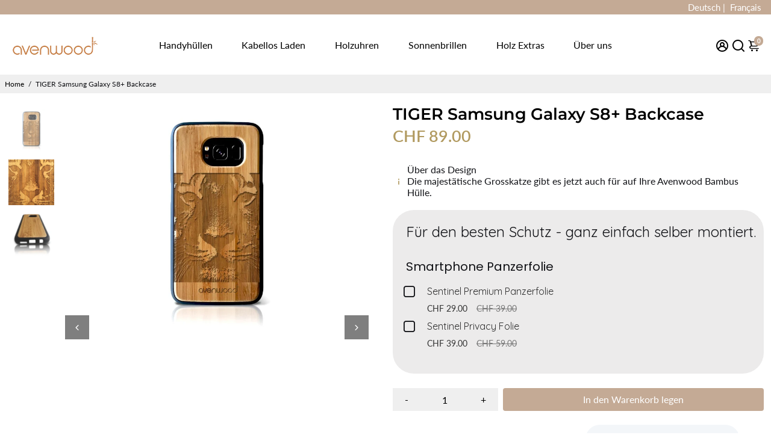

--- FILE ---
content_type: text/html; charset=utf-8
request_url: https://avenwood.ch/products/tiger-samsung-galaxy-s8-holz-kunststoff-huelle-2
body_size: 65776
content:















<!doctype html>
<html>
  <head>
    <script>
  // Google Consent Mode V2 integration script from Consentmo GDPR
  window.isenseRules = {};
  window.isenseRules.gcm = {
      gcmVersion: 2,
      integrationVersion: 2,
      initialState: 7,
      customChanges: false,
      consentUpdated: false,
      adsDataRedaction: true,
      urlPassthrough: false,
      storage: { ad_personalization: "granted", ad_storage: "granted", ad_user_data: "granted", analytics_storage: "granted", functionality_storage: "granted", personalization_storage: "granted", security_storage: "granted", wait_for_update: 500 }
  };
  window.isenseRules.initializeGcm = function (rules) {
    let initialState = rules.initialState;
    let analyticsBlocked = initialState === 0 || initialState === 3 || initialState === 6 || initialState === 7;
    let marketingBlocked = initialState === 0 || initialState === 2 || initialState === 5 || initialState === 7;
    let functionalityBlocked = initialState === 4 || initialState === 5 || initialState === 6 || initialState === 7;

    let gdprCache = localStorage.getItem('gdprCache') ? JSON.parse(localStorage.getItem('gdprCache')) : null;
    if (gdprCache && typeof gdprCache.updatedPreferences !== "undefined") {
      let updatedPreferences = gdprCache && typeof gdprCache.updatedPreferences !== "undefined" ? gdprCache.updatedPreferences : null;
      analyticsBlocked = parseInt(updatedPreferences.indexOf('analytics')) > -1;
      marketingBlocked = parseInt(updatedPreferences.indexOf('marketing')) > -1;
      functionalityBlocked = parseInt(updatedPreferences.indexOf('functionality')) > -1;

      rules.consentUpdated = true;
    }
    
    isenseRules.gcm = {
      ...rules,
      storage: {
        ad_personalization: marketingBlocked ? "denied" : "granted",
        ad_storage: marketingBlocked ? "denied" : "granted",
        ad_user_data: marketingBlocked ? "denied" : "granted",
        analytics_storage: analyticsBlocked ? "denied" : "granted",
        functionality_storage: functionalityBlocked ? "denied" : "granted",
        personalization_storage: functionalityBlocked ? "denied" : "granted",
        security_storage: "granted",
        wait_for_update: 500
      },
    };
  }

  // Google Consent Mode - initialization start
  window.isenseRules.initializeGcm({
    ...window.isenseRules.gcm,
    adsDataRedaction: true,
    urlPassthrough: false,
    initialState: 7
  });

  /*
  * initialState acceptable values:
  * 0 - Set both ad_storage and analytics_storage to denied
  * 1 - Set all categories to granted
  * 2 - Set only ad_storage to denied
  * 3 - Set only analytics_storage to denied
  * 4 - Set only functionality_storage to denied
  * 5 - Set both ad_storage and functionality_storage to denied
  * 6 - Set both analytics_storage and functionality_storage to denied
  * 7 - Set all categories to denied
  */

  window.dataLayer = window.dataLayer || [];
  function gtag() { window.dataLayer.push(arguments); }
  gtag("consent", "default", isenseRules.gcm.storage);
  isenseRules.gcm.adsDataRedaction && gtag("set", "ads_data_redaction", isenseRules.gcm.adsDataRedaction);
  isenseRules.gcm.urlPassthrough && gtag("set", "url_passthrough", isenseRules.gcm.urlPassthrough);
</script>
    <link rel='preconnect dns-prefetch' href='https://api.config-security.com/' crossorigin />
<link rel='preconnect dns-prefetch' href='https://conf.config-security.com/' crossorigin />
<link rel='preconnect dns-prefetch' href='https://whale.camera/' crossorigin />
<script>
/* >> TriplePixel :: start*/
window.TriplePixelData={TripleName:"avenwood.myshopify.com",ver:"2.12",plat:"SHOPIFY",isHeadless:false},function(W,H,A,L,E,_,B,N){function O(U,T,P,H,R){void 0===R&&(R=!1),H=new XMLHttpRequest,P?(H.open("POST",U,!0),H.setRequestHeader("Content-Type","text/plain")):H.open("GET",U,!0),H.send(JSON.stringify(P||{})),H.onreadystatechange=function(){4===H.readyState&&200===H.status?(R=H.responseText,U.includes(".txt")?eval(R):P||(N[B]=R)):(299<H.status||H.status<200)&&T&&!R&&(R=!0,O(U,T-1,P))}}if(N=window,!N[H+"sn"]){N[H+"sn"]=1,L=function(){return Date.now().toString(36)+"_"+Math.random().toString(36)};try{A.setItem(H,1+(0|A.getItem(H)||0)),(E=JSON.parse(A.getItem(H+"U")||"[]")).push({u:location.href,r:document.referrer,t:Date.now(),id:L()}),A.setItem(H+"U",JSON.stringify(E))}catch(e){}var i,m,p;A.getItem('"!nC`')||(_=A,A=N,A[H]||(E=A[H]=function(t,e,a){return void 0===a&&(a=[]),"State"==t?E.s:(W=L(),(E._q=E._q||[]).push([W,t,e].concat(a)),W)},E.s="Installed",E._q=[],E.ch=W,B="configSecurityConfModel",N[B]=1,O("https://conf.config-security.com/model",5),i=L(),m=A[atob("c2NyZWVu")],_.setItem("di_pmt_wt",i),p={id:i,action:"profile",avatar:_.getItem("auth-security_rand_salt_"),time:m[atob("d2lkdGg=")]+":"+m[atob("aGVpZ2h0")],host:A.TriplePixelData.TripleName,plat:A.TriplePixelData.plat,url:window.location.href,ref:document.referrer,ver:A.TriplePixelData.ver},O("https://api.config-security.com/event",5,p),O("https://whale.camera/live/dot.txt",5)))}}("","TriplePixel",localStorage);
/* << TriplePixel :: end*/
</script>
<link rel='preconnect dns-prefetch' href='https://triplewhale-pixel.web.app/' crossorigin />
<script>
/* >> TriplePixel :: start*/
window.TriplePixelData={TripleName:"avenwood.myshopify.com",ver:"1.9.0"},function(W,H,A,L,E,_,B,N){function O(U,T,P,H,R){void 0===R&&(R=!1),H=new XMLHttpRequest,P?(H.open("POST",U,!0),H.setRequestHeader("Content-Type","application/json")):H.open("GET",U,!0),H.send(JSON.stringify(P||{})),H.onreadystatechange=function(){4===H.readyState&&200===H.status?(R=H.responseText,U.includes(".txt")?eval(R):P||(N[B]=R)):(299<H.status||H.status<200)&&T&&!R&&(R=!0,O(U,T-1))}}if(N=window,!N[H+"sn"]){N[H+"sn"]=1;try{A.setItem(H,1+(0|A.getItem(H)||0)),(E=JSON.parse(A.getItem(H+"U")||"[]")).push(location.href),A.setItem(H+"U",JSON.stringify(E))}catch(e){}var i,m,p;A.getItem('"!nC`')||(_=A,A=N,A[H]||(L=function(){return Date.now().toString(36)+"_"+Math.random().toString(36)},E=A[H]=function(t,e){return"State"==t?E.s:(W=L(),(E._q=E._q||[]).push([W,t,e]),W)},E.s="Installed",E._q=[],E.ch=W,B="configSecurityConfModel",N[B]=1,O("//conf.config-security.com/model",5),i=L(),m=A[atob("c2NyZWVu")],_.setItem("di_pmt_wt",i),p={id:i,action:"profile",avatar:_.getItem("auth-security_rand_salt_"),time:m[atob("d2lkdGg=")]+":"+m[atob("aGVpZ2h0")],host:A.TriplePixelData.TripleName,url:window.location.href,ref:document.referrer,ver:window.TriplePixelData.ver},O("//api.config-security.com/",5,p),O("//triplewhale-pixel.web.app/dot1.9.txt",5)))}}("","TriplePixel",localStorage);
/* << TriplePixel :: end*/
</script>
<!--
888888b.                              888                88888888888 888                                      
888  "88b                             888                    888     888                                      
888  .88P                             888                    888     888                                      
8888888K.   .d88b.   .d88b.  .d8888b  888888 .d88b.  888d888 888     88888b.   .d88b.  88888b.d88b.   .d88b.  
888  "Y88b d88""88b d88""88b 88K      888   d8P  Y8b 888P"   888     888 "88b d8P  Y8b 888 "888 "88b d8P  Y8b 
888    888 888  888 888  888 "Y8888b. 888   88888888 888     888     888  888 88888888 888  888  888 88888888 
888   d88P Y88..88P Y88..88P      X88 Y88b. Y8b.     888     888     888  888 Y8b.     888  888  888 Y8b.     
8888888P"   "Y88P"   "Y88P"   88888P'  "Y888 "Y8888  888     888     888  888  "Y8888  888  888  888  "Y8888  
-->
    <title>
      TIGER Samsung Galaxy S8+ Backcase
      &ndash; avenwood
    </title>
    
    <meta name="description" content="Die Bambus-Kunststoff Hülle für das Samsung Galaxy S8+ Diese Hülle für den grösseren Bruder des Samsung Galaxy S8, besteht aus hochwertigem schwarzem Kunststoff, bei dem in der Rückseite ein Teil echter Bambus eingesetzt wird. Dieser wird durch die präzise Avenwood Gravur mit Ihrem gewünschten Design verarbeitet. Der K" />
    
    <link rel="canonical" href="https://avenwood.ch/products/tiger-samsung-galaxy-s8-holz-kunststoff-huelle-2" />
    <link href="https://static.boostertheme.co" rel="preconnect" crossorigin>
    <link rel="dns-prefetch" href="//static.boostertheme.co">
    <link href="https://theme.boostertheme.com" rel="preconnect" crossorigin>
    <link rel="dns-prefetch" href="//theme.boostertheme.com">
    <meta charset="utf-8">
    <meta http-equiv="X-UA-Compatible" content="IE=edge,chrome=1">
    <meta name="viewport" content="width=device-width,initial-scale=1,shrink-to-fit=no">

<!-- Start: Datalayer für Shopify & GTM -->
  <script>
  window.dataLayer = window.dataLayer || [];
  window.dataLayer.push({
  
    userType: 'visitor',
    customer: {
      id: '',
      lastOrder: '',
      orderCount: '',
      totalSpent: '',
      tags: ''
    }
  
});
</script>
<!-- Ende: Datalayer für Shopify & GTM -->
    
<!-- Google Tag Manager -->
<script>(function(w,d,s,l,i){w[l]=w[l]||[];w[l].push({'gtm.start':
new Date().getTime(),event:'gtm.js'});var f=d.getElementsByTagName(s)[0],
j=d.createElement(s),dl=l!='dataLayer'?'&l='+l:'';j.async=true;j.src=
'https://www.googletagmanager.com/gtm.js?id='+i+dl;f.parentNode.insertBefore(j,f);
})(window,document,'script','dataLayer','GTM-TMH46N');</script>
<!-- End Google Tag Manager -->
    
    


    <link rel="apple-touch-icon" sizes="180x180" href="//avenwood.ch/cdn/shop/files/favicon_apple_1_180x180_crop_center.png?v=1631562532">
    <link rel="icon" type="image/png" sizes="32x32" href="//avenwood.ch/cdn/shop/files/favicon_apple_1_32x32_crop_center.png?v=1631562532">
    <link rel="icon" type="image/png" sizes="16x16" href="//avenwood.ch/cdn/shop/files/favicon_apple_1_16x16_crop_center.png?v=1631562532">
    <link rel="manifest" href="//avenwood.ch/cdn/shop/t/7/assets/site.webmanifest?v=54823167968539821621707282480">
    <meta name="msapplication-TileColor" content="">
    <meta name="theme-color" content=">


    
  <script>window.performance && window.performance.mark && window.performance.mark('shopify.content_for_header.start');</script><meta name="google-site-verification" content="joyd7X9o7NaIt513qE7d5Zxi1SsBTyUDX83cSW2NBhQ">
<meta id="shopify-digital-wallet" name="shopify-digital-wallet" content="/59913437380/digital_wallets/dialog">
<meta name="shopify-checkout-api-token" content="5681e36d0e94a3101301372b397c0d71">
<link rel="alternate" hreflang="x-default" href="https://avenwood.ch/products/tiger-samsung-galaxy-s8-holz-kunststoff-huelle-2">
<link rel="alternate" hreflang="de" href="https://avenwood.ch/products/tiger-samsung-galaxy-s8-holz-kunststoff-huelle-2">
<link rel="alternate" hreflang="fr" href="https://avenwood.ch/fr/products/tiger-samsung-galaxy-s8-holz-kunststoff-huelle-2">
<link rel="alternate" type="application/json+oembed" href="https://avenwood.ch/products/tiger-samsung-galaxy-s8-holz-kunststoff-huelle-2.oembed">
<script async="async" src="/checkouts/internal/preloads.js?locale=de-CH"></script>
<link rel="preconnect" href="https://shop.app" crossorigin="anonymous">
<script async="async" src="https://shop.app/checkouts/internal/preloads.js?locale=de-CH&shop_id=59913437380" crossorigin="anonymous"></script>
<script id="apple-pay-shop-capabilities" type="application/json">{"shopId":59913437380,"countryCode":"CH","currencyCode":"CHF","merchantCapabilities":["supports3DS"],"merchantId":"gid:\/\/shopify\/Shop\/59913437380","merchantName":"avenwood","requiredBillingContactFields":["postalAddress","email"],"requiredShippingContactFields":["postalAddress","email"],"shippingType":"shipping","supportedNetworks":["visa","masterCard","amex"],"total":{"type":"pending","label":"avenwood","amount":"1.00"},"shopifyPaymentsEnabled":true,"supportsSubscriptions":true}</script>
<script id="shopify-features" type="application/json">{"accessToken":"5681e36d0e94a3101301372b397c0d71","betas":["rich-media-storefront-analytics"],"domain":"avenwood.ch","predictiveSearch":true,"shopId":59913437380,"locale":"de"}</script>
<script>var Shopify = Shopify || {};
Shopify.shop = "avenwood.myshopify.com";
Shopify.locale = "de";
Shopify.currency = {"active":"CHF","rate":"1.0"};
Shopify.country = "CH";
Shopify.theme = {"name":"Booster 6.1.8 - Avenwood (07.02.24) - jewelry","id":134442582212,"schema_name":"Booster-6.1.8","schema_version":"6.1.8","theme_store_id":null,"role":"main"};
Shopify.theme.handle = "null";
Shopify.theme.style = {"id":null,"handle":null};
Shopify.cdnHost = "avenwood.ch/cdn";
Shopify.routes = Shopify.routes || {};
Shopify.routes.root = "/";</script>
<script type="module">!function(o){(o.Shopify=o.Shopify||{}).modules=!0}(window);</script>
<script>!function(o){function n(){var o=[];function n(){o.push(Array.prototype.slice.apply(arguments))}return n.q=o,n}var t=o.Shopify=o.Shopify||{};t.loadFeatures=n(),t.autoloadFeatures=n()}(window);</script>
<script>
  window.ShopifyPay = window.ShopifyPay || {};
  window.ShopifyPay.apiHost = "shop.app\/pay";
  window.ShopifyPay.redirectState = null;
</script>
<script id="shop-js-analytics" type="application/json">{"pageType":"product"}</script>
<script defer="defer" async type="module" src="//avenwood.ch/cdn/shopifycloud/shop-js/modules/v2/client.init-shop-cart-sync_DIwzDt8_.de.esm.js"></script>
<script defer="defer" async type="module" src="//avenwood.ch/cdn/shopifycloud/shop-js/modules/v2/chunk.common_DK6FaseX.esm.js"></script>
<script defer="defer" async type="module" src="//avenwood.ch/cdn/shopifycloud/shop-js/modules/v2/chunk.modal_DJrdBHKE.esm.js"></script>
<script type="module">
  await import("//avenwood.ch/cdn/shopifycloud/shop-js/modules/v2/client.init-shop-cart-sync_DIwzDt8_.de.esm.js");
await import("//avenwood.ch/cdn/shopifycloud/shop-js/modules/v2/chunk.common_DK6FaseX.esm.js");
await import("//avenwood.ch/cdn/shopifycloud/shop-js/modules/v2/chunk.modal_DJrdBHKE.esm.js");

  window.Shopify.SignInWithShop?.initShopCartSync?.({"fedCMEnabled":true,"windoidEnabled":true});

</script>
<script>
  window.Shopify = window.Shopify || {};
  if (!window.Shopify.featureAssets) window.Shopify.featureAssets = {};
  window.Shopify.featureAssets['shop-js'] = {"shop-cart-sync":["modules/v2/client.shop-cart-sync_CpbWr8Q_.de.esm.js","modules/v2/chunk.common_DK6FaseX.esm.js","modules/v2/chunk.modal_DJrdBHKE.esm.js"],"init-fed-cm":["modules/v2/client.init-fed-cm_BnAV8Oxq.de.esm.js","modules/v2/chunk.common_DK6FaseX.esm.js","modules/v2/chunk.modal_DJrdBHKE.esm.js"],"shop-toast-manager":["modules/v2/client.shop-toast-manager_6XJ40SNJ.de.esm.js","modules/v2/chunk.common_DK6FaseX.esm.js","modules/v2/chunk.modal_DJrdBHKE.esm.js"],"init-shop-cart-sync":["modules/v2/client.init-shop-cart-sync_DIwzDt8_.de.esm.js","modules/v2/chunk.common_DK6FaseX.esm.js","modules/v2/chunk.modal_DJrdBHKE.esm.js"],"shop-button":["modules/v2/client.shop-button_CZz_39uh.de.esm.js","modules/v2/chunk.common_DK6FaseX.esm.js","modules/v2/chunk.modal_DJrdBHKE.esm.js"],"init-windoid":["modules/v2/client.init-windoid_B-LDUEPU.de.esm.js","modules/v2/chunk.common_DK6FaseX.esm.js","modules/v2/chunk.modal_DJrdBHKE.esm.js"],"shop-cash-offers":["modules/v2/client.shop-cash-offers_Dr1ejWJu.de.esm.js","modules/v2/chunk.common_DK6FaseX.esm.js","modules/v2/chunk.modal_DJrdBHKE.esm.js"],"pay-button":["modules/v2/client.pay-button_ghLncuwV.de.esm.js","modules/v2/chunk.common_DK6FaseX.esm.js","modules/v2/chunk.modal_DJrdBHKE.esm.js"],"init-customer-accounts":["modules/v2/client.init-customer-accounts_CXFx84Ar.de.esm.js","modules/v2/client.shop-login-button_D4ESF-iV.de.esm.js","modules/v2/chunk.common_DK6FaseX.esm.js","modules/v2/chunk.modal_DJrdBHKE.esm.js"],"avatar":["modules/v2/client.avatar_BTnouDA3.de.esm.js"],"checkout-modal":["modules/v2/client.checkout-modal_C1x0kikZ.de.esm.js","modules/v2/chunk.common_DK6FaseX.esm.js","modules/v2/chunk.modal_DJrdBHKE.esm.js"],"init-shop-for-new-customer-accounts":["modules/v2/client.init-shop-for-new-customer-accounts_v7pinn42.de.esm.js","modules/v2/client.shop-login-button_D4ESF-iV.de.esm.js","modules/v2/chunk.common_DK6FaseX.esm.js","modules/v2/chunk.modal_DJrdBHKE.esm.js"],"init-customer-accounts-sign-up":["modules/v2/client.init-customer-accounts-sign-up_DpQU4YB3.de.esm.js","modules/v2/client.shop-login-button_D4ESF-iV.de.esm.js","modules/v2/chunk.common_DK6FaseX.esm.js","modules/v2/chunk.modal_DJrdBHKE.esm.js"],"init-shop-email-lookup-coordinator":["modules/v2/client.init-shop-email-lookup-coordinator_BRs9hJ8g.de.esm.js","modules/v2/chunk.common_DK6FaseX.esm.js","modules/v2/chunk.modal_DJrdBHKE.esm.js"],"shop-follow-button":["modules/v2/client.shop-follow-button_Q3WId6RZ.de.esm.js","modules/v2/chunk.common_DK6FaseX.esm.js","modules/v2/chunk.modal_DJrdBHKE.esm.js"],"shop-login-button":["modules/v2/client.shop-login-button_D4ESF-iV.de.esm.js","modules/v2/chunk.common_DK6FaseX.esm.js","modules/v2/chunk.modal_DJrdBHKE.esm.js"],"shop-login":["modules/v2/client.shop-login_DtE1on06.de.esm.js","modules/v2/chunk.common_DK6FaseX.esm.js","modules/v2/chunk.modal_DJrdBHKE.esm.js"],"lead-capture":["modules/v2/client.lead-capture_BFGmGe6G.de.esm.js","modules/v2/chunk.common_DK6FaseX.esm.js","modules/v2/chunk.modal_DJrdBHKE.esm.js"],"payment-terms":["modules/v2/client.payment-terms_Cj7FQ-eb.de.esm.js","modules/v2/chunk.common_DK6FaseX.esm.js","modules/v2/chunk.modal_DJrdBHKE.esm.js"]};
</script>
<script>(function() {
  var isLoaded = false;
  function asyncLoad() {
    if (isLoaded) return;
    isLoaded = true;
    var urls = ["https:\/\/cdn.grw.reputon.com\/assets\/widget.js?shop=avenwood.myshopify.com","https:\/\/orderstatus.w3apps.co\/js\/orderlookup.js?shop=avenwood.myshopify.com","https:\/\/app.dinosell.com\/assets\/dinosell.min.js?shop=avenwood.myshopify.com","https:\/\/reconvert-cdn.com\/assets\/js\/store_reconvert_node.js?v=2\u0026scid=NjZjYWZlZGVhOWYwYzZhYTRmZjMwZDZjNjYwYjQxNjQuNTM1NjYwOWNiMjgwNjQxM2FjYTgxYjA4ZWU0N2UxMmE=\u0026shop=avenwood.myshopify.com"];
    for (var i = 0; i < urls.length; i++) {
      var s = document.createElement('script');
      s.type = 'text/javascript';
      s.async = true;
      s.src = urls[i];
      var x = document.getElementsByTagName('script')[0];
      x.parentNode.insertBefore(s, x);
    }
  };
  if(window.attachEvent) {
    window.attachEvent('onload', asyncLoad);
  } else {
    window.addEventListener('load', asyncLoad, false);
  }
})();</script>
<script id="__st">var __st={"a":59913437380,"offset":3600,"reqid":"bd07678e-159c-4245-907f-added65e1658-1769570508","pageurl":"avenwood.ch\/products\/tiger-samsung-galaxy-s8-holz-kunststoff-huelle-2","u":"37e1e462a89e","p":"product","rtyp":"product","rid":6931738230980};</script>
<script>window.ShopifyPaypalV4VisibilityTracking = true;</script>
<script id="captcha-bootstrap">!function(){'use strict';const t='contact',e='account',n='new_comment',o=[[t,t],['blogs',n],['comments',n],[t,'customer']],c=[[e,'customer_login'],[e,'guest_login'],[e,'recover_customer_password'],[e,'create_customer']],r=t=>t.map((([t,e])=>`form[action*='/${t}']:not([data-nocaptcha='true']) input[name='form_type'][value='${e}']`)).join(','),a=t=>()=>t?[...document.querySelectorAll(t)].map((t=>t.form)):[];function s(){const t=[...o],e=r(t);return a(e)}const i='password',u='form_key',d=['recaptcha-v3-token','g-recaptcha-response','h-captcha-response',i],f=()=>{try{return window.sessionStorage}catch{return}},m='__shopify_v',_=t=>t.elements[u];function p(t,e,n=!1){try{const o=window.sessionStorage,c=JSON.parse(o.getItem(e)),{data:r}=function(t){const{data:e,action:n}=t;return t[m]||n?{data:e,action:n}:{data:t,action:n}}(c);for(const[e,n]of Object.entries(r))t.elements[e]&&(t.elements[e].value=n);n&&o.removeItem(e)}catch(o){console.error('form repopulation failed',{error:o})}}const l='form_type',E='cptcha';function T(t){t.dataset[E]=!0}const w=window,h=w.document,L='Shopify',v='ce_forms',y='captcha';let A=!1;((t,e)=>{const n=(g='f06e6c50-85a8-45c8-87d0-21a2b65856fe',I='https://cdn.shopify.com/shopifycloud/storefront-forms-hcaptcha/ce_storefront_forms_captcha_hcaptcha.v1.5.2.iife.js',D={infoText:'Durch hCaptcha geschützt',privacyText:'Datenschutz',termsText:'Allgemeine Geschäftsbedingungen'},(t,e,n)=>{const o=w[L][v],c=o.bindForm;if(c)return c(t,g,e,D).then(n);var r;o.q.push([[t,g,e,D],n]),r=I,A||(h.body.append(Object.assign(h.createElement('script'),{id:'captcha-provider',async:!0,src:r})),A=!0)});var g,I,D;w[L]=w[L]||{},w[L][v]=w[L][v]||{},w[L][v].q=[],w[L][y]=w[L][y]||{},w[L][y].protect=function(t,e){n(t,void 0,e),T(t)},Object.freeze(w[L][y]),function(t,e,n,w,h,L){const[v,y,A,g]=function(t,e,n){const i=e?o:[],u=t?c:[],d=[...i,...u],f=r(d),m=r(i),_=r(d.filter((([t,e])=>n.includes(e))));return[a(f),a(m),a(_),s()]}(w,h,L),I=t=>{const e=t.target;return e instanceof HTMLFormElement?e:e&&e.form},D=t=>v().includes(t);t.addEventListener('submit',(t=>{const e=I(t);if(!e)return;const n=D(e)&&!e.dataset.hcaptchaBound&&!e.dataset.recaptchaBound,o=_(e),c=g().includes(e)&&(!o||!o.value);(n||c)&&t.preventDefault(),c&&!n&&(function(t){try{if(!f())return;!function(t){const e=f();if(!e)return;const n=_(t);if(!n)return;const o=n.value;o&&e.removeItem(o)}(t);const e=Array.from(Array(32),(()=>Math.random().toString(36)[2])).join('');!function(t,e){_(t)||t.append(Object.assign(document.createElement('input'),{type:'hidden',name:u})),t.elements[u].value=e}(t,e),function(t,e){const n=f();if(!n)return;const o=[...t.querySelectorAll(`input[type='${i}']`)].map((({name:t})=>t)),c=[...d,...o],r={};for(const[a,s]of new FormData(t).entries())c.includes(a)||(r[a]=s);n.setItem(e,JSON.stringify({[m]:1,action:t.action,data:r}))}(t,e)}catch(e){console.error('failed to persist form',e)}}(e),e.submit())}));const S=(t,e)=>{t&&!t.dataset[E]&&(n(t,e.some((e=>e===t))),T(t))};for(const o of['focusin','change'])t.addEventListener(o,(t=>{const e=I(t);D(e)&&S(e,y())}));const B=e.get('form_key'),M=e.get(l),P=B&&M;t.addEventListener('DOMContentLoaded',(()=>{const t=y();if(P)for(const e of t)e.elements[l].value===M&&p(e,B);[...new Set([...A(),...v().filter((t=>'true'===t.dataset.shopifyCaptcha))])].forEach((e=>S(e,t)))}))}(h,new URLSearchParams(w.location.search),n,t,e,['guest_login'])})(!0,!0)}();</script>
<script integrity="sha256-4kQ18oKyAcykRKYeNunJcIwy7WH5gtpwJnB7kiuLZ1E=" data-source-attribution="shopify.loadfeatures" defer="defer" src="//avenwood.ch/cdn/shopifycloud/storefront/assets/storefront/load_feature-a0a9edcb.js" crossorigin="anonymous"></script>
<script crossorigin="anonymous" defer="defer" src="//avenwood.ch/cdn/shopifycloud/storefront/assets/shopify_pay/storefront-65b4c6d7.js?v=20250812"></script>
<script data-source-attribution="shopify.dynamic_checkout.dynamic.init">var Shopify=Shopify||{};Shopify.PaymentButton=Shopify.PaymentButton||{isStorefrontPortableWallets:!0,init:function(){window.Shopify.PaymentButton.init=function(){};var t=document.createElement("script");t.src="https://avenwood.ch/cdn/shopifycloud/portable-wallets/latest/portable-wallets.de.js",t.type="module",document.head.appendChild(t)}};
</script>
<script data-source-attribution="shopify.dynamic_checkout.buyer_consent">
  function portableWalletsHideBuyerConsent(e){var t=document.getElementById("shopify-buyer-consent"),n=document.getElementById("shopify-subscription-policy-button");t&&n&&(t.classList.add("hidden"),t.setAttribute("aria-hidden","true"),n.removeEventListener("click",e))}function portableWalletsShowBuyerConsent(e){var t=document.getElementById("shopify-buyer-consent"),n=document.getElementById("shopify-subscription-policy-button");t&&n&&(t.classList.remove("hidden"),t.removeAttribute("aria-hidden"),n.addEventListener("click",e))}window.Shopify?.PaymentButton&&(window.Shopify.PaymentButton.hideBuyerConsent=portableWalletsHideBuyerConsent,window.Shopify.PaymentButton.showBuyerConsent=portableWalletsShowBuyerConsent);
</script>
<script data-source-attribution="shopify.dynamic_checkout.cart.bootstrap">document.addEventListener("DOMContentLoaded",(function(){function t(){return document.querySelector("shopify-accelerated-checkout-cart, shopify-accelerated-checkout")}if(t())Shopify.PaymentButton.init();else{new MutationObserver((function(e,n){t()&&(Shopify.PaymentButton.init(),n.disconnect())})).observe(document.body,{childList:!0,subtree:!0})}}));
</script>
<link id="shopify-accelerated-checkout-styles" rel="stylesheet" media="screen" href="https://avenwood.ch/cdn/shopifycloud/portable-wallets/latest/accelerated-checkout-backwards-compat.css" crossorigin="anonymous">
<style id="shopify-accelerated-checkout-cart">
        #shopify-buyer-consent {
  margin-top: 1em;
  display: inline-block;
  width: 100%;
}

#shopify-buyer-consent.hidden {
  display: none;
}

#shopify-subscription-policy-button {
  background: none;
  border: none;
  padding: 0;
  text-decoration: underline;
  font-size: inherit;
  cursor: pointer;
}

#shopify-subscription-policy-button::before {
  box-shadow: none;
}

      </style>

<script>window.performance && window.performance.mark && window.performance.mark('shopify.content_for_header.end');</script>
  <!-- "snippets/shogun-products.liquid" was not rendered, the associated app was uninstalled -->


    <style>
              @font-face {
  font-family: Montserrat;
  font-weight: 600;
  font-style: normal;
  src: url("//avenwood.ch/cdn/fonts/montserrat/montserrat_n6.1326b3e84230700ef15b3a29fb520639977513e0.woff2") format("woff2"),
       url("//avenwood.ch/cdn/fonts/montserrat/montserrat_n6.652f051080eb14192330daceed8cd53dfdc5ead9.woff") format("woff");
font-display: swap;}
      @font-face {
  font-family: Lato;
  font-weight: 400;
  font-style: normal;
  src: url("//avenwood.ch/cdn/fonts/lato/lato_n4.c3b93d431f0091c8be23185e15c9d1fee1e971c5.woff2") format("woff2"),
       url("//avenwood.ch/cdn/fonts/lato/lato_n4.d5c00c781efb195594fd2fd4ad04f7882949e327.woff") format("woff");
font-display: swap;}
     @font-face {
  font-family: Lato;
  font-weight: 600;
  font-style: normal;
  src: url("//avenwood.ch/cdn/fonts/lato/lato_n6.38d0e3b23b74a60f769c51d1df73fac96c580d59.woff2") format("woff2"),
       url("//avenwood.ch/cdn/fonts/lato/lato_n6.3365366161bdcc36a3f97cfbb23954d8c4bf4079.woff") format("woff");
font-display: swap;}
     @font-face {
  font-family: Lato;
  font-weight: 700;
  font-style: normal;
  src: url("//avenwood.ch/cdn/fonts/lato/lato_n7.900f219bc7337bc57a7a2151983f0a4a4d9d5dcf.woff2") format("woff2"),
       url("//avenwood.ch/cdn/fonts/lato/lato_n7.a55c60751adcc35be7c4f8a0313f9698598612ee.woff") format("woff");
font-display: swap;}
 :root{--baseFont: Lato, sans-serif;--titleFont: Montserrat, sans-serif;--smallFontSize: 15px;--baseFontSize: 16px;--mediumFontSize: 27px;--mediumSubtitleFontSize: 21.6px;--bigFontSize: 48px;--headingFontSize: 27px;--subHeadingFontSize: 15px;--bodyBackgroundColor: #FFFFFF;--textColor:  #121317;--titleColor: #000000;--secondaryBodyBackgroundColor: #EFEFEF;--secondaryTextColor: #c4aa95;--linkColor: #000000;--gLinkColor: #000000;--accentColor: #c4aa95;--accentColor005: rgba(196, 170, 149, 0.05);--accentColor01: rgba(196, 170, 149, 0.1);--accentColor025: rgba(196, 170, 149, 0.25);--accentColor05: rgba(196, 170, 149, 0.5);--accentColor075: rgba(196, 170, 149, 0.75);--accentTextColor: #FFFFFF;--secondaryAccentColor: #ffffff;--secondaryAccentTextColor: #000000;--disabledBackgroundColor: ;--disabledTextColor: ;--alertColor: #c47c43;--alertColor005: rgba(196, 124, 67, 0.05);--borderRadius: 0px;--borderRadiusSmall: 0px;--cardPadding: 4px;--maxwidth:1400px;;--inputFill: #EFEFEF;--inputContent: #000000}*{box-sizing:border-box;backface-visibility:hidden}html{-webkit-text-size-adjust:100%}body{margin:0}main{display:block}hr{box-sizing:content-box;height:0;overflow:visible}pre{font-family:monospace, monospace;font-size:1em}a{background-color:transparent}abbr[title]{border-bottom:none;text-decoration:underline;text-decoration:underline dotted}b,strong{font-weight:bolder}code,kbd,samp{font-family:monospace, monospace;font-size:1em}small{font-size:80%}sub,sup{font-size:75%;line-height:0;position:relative;vertical-align:baseline}sub{bottom:-0.25em}sup{top:-0.5em}img{border-style:none;max-width:100%;height:auto}button,input,optgroup,select,textarea{font-family:inherit;font-size:100%;line-height:1.15;margin:0;background:var(--inputFill);color:var(--inputContent);border:0px solid #e2e2e2;border-radius:var(--borderRadiusSmall)}button:hover,select:hover{cursor:pointer}button,input{overflow:visible}button,select{text-transform:none}button,[type="button"],[type="reset"],[type="submit"]{-webkit-appearance:button}button::-moz-focus-inner,[type="button"]::-moz-focus-inner,[type="reset"]::-moz-focus-inner,[type="submit"]::-moz-focus-inner{border-style:none;padding:0}button:-moz-focusring,[type="button"]:-moz-focusring,[type="reset"]:-moz-focusring,[type="submit"]:-moz-focusring{outline:1px dotted ButtonText}fieldset{padding:0.35em 0.75em 0.625em}legend{box-sizing:border-box;color:inherit;display:table;max-width:100%;padding:0;white-space:normal}progress{vertical-align:baseline}textarea{overflow:auto}[type="checkbox"],[type="radio"]{box-sizing:border-box;padding:0}[type="number"]::-webkit-inner-spin-button,[type="number"]::-webkit-outer-spin-button{height:auto}[type="search"]{-webkit-appearance:textfield;outline-offset:-2px}[type="search"]::-webkit-search-decoration{-webkit-appearance:none}::-webkit-file-upload-button{-webkit-appearance:button;font:inherit}details{display:block}summary{display:list-item}template{display:none}[hidden]{display:none}:focus{outline:0}select:focus,input:focus{border:0px solid darken(#e2e2e2, 20%)}[class^="col"] p{width:100%}.container-fluid,.container{margin-right:auto;margin-left:auto}.row-container{margin:auto auto}.row{position:relative;display:-webkit-box;display:-ms-flexbox;display:flex;-webkit-box-flex:0;-ms-flex:0 1 auto;flex:0 1 auto;-webkit-box-orient:horizontal;-webkit-box-direction:normal;-ms-flex-direction:row;flex-direction:row;-ms-flex-wrap:wrap;flex-wrap:wrap;width:100%}.row.reverse{-webkit-box-orient:horizontal;-webkit-box-direction:reverse;-ms-flex-direction:row-reverse;flex-direction:row-reverse}.col.reverse{-webkit-box-orient:vertical;-webkit-box-direction:reverse;-ms-flex-direction:column-reverse;flex-direction:column-reverse}.hide{display:none !important}.col-min,.col,.col-1,.col-2,.col-3,.col-4,.col-5,.col-6,.col-7,.col-8,.col-9,.col-10,.col-11,.col-12,.col-offset-0,.col-offset-1,.col-offset-2,.col-offset-3,.col-offset-4,.col-offset-5,.col-offset-6,.col-offset-7,.col-offset-8,.col-offset-9,.col-offset-10,.col-offset-11,.col-offset-12{display:flex;-webkit-box-flex:0;-ms-flex:0 0 auto;flex:0 0 auto;padding-right:12px;padding-left:12px}.col-min{max-width:100%}.col{-webkit-box-flex:1;-ms-flex-positive:1;flex-grow:1;-ms-flex-preferred-size:0;flex-basis:0;max-width:100%}.col-1{-ms-flex-preferred-size:8.33333333%;flex-basis:8.33333333%;max-width:8.33333333%}.col-2{-ms-flex-preferred-size:16.66666667%;flex-basis:16.66666667%;max-width:16.66666667%}.col-3{-ms-flex-preferred-size:25%;flex-basis:25%;max-width:25%}.col-4{-ms-flex-preferred-size:33.33333333%;flex-basis:33.33333333%;max-width:33.33333333%}.col-5{-ms-flex-preferred-size:41.66666667%;flex-basis:41.66666667%;max-width:41.66666667%}.col-6{-ms-flex-preferred-size:50%;flex-basis:50%;max-width:50%}.col-7{-ms-flex-preferred-size:58.33333333%;flex-basis:58.33333333%;max-width:58.33333333%}.col-8{-ms-flex-preferred-size:66.66666667%;flex-basis:66.66666667%;max-width:66.66666667%}.col-9{-ms-flex-preferred-size:75%;flex-basis:75%;max-width:75%}.col-10{-ms-flex-preferred-size:83.33333333%;flex-basis:83.33333333%;max-width:83.33333333%}.col-11{-ms-flex-preferred-size:91.66666667%;flex-basis:91.66666667%;max-width:91.66666667%}.col-12{-ms-flex-preferred-size:100%;flex-basis:100%;max-width:100%}.col-offset-0{margin-left:0}.col-offset-1{margin-left:8.33333333%}.col-offset-2{margin-left:16.66666667%}.col-offset-3{margin-left:25%}.col-offset-4{margin-left:33.33333333%}.col-offset-5{margin-left:41.66666667%}.col-offset-6{margin-left:50%}.col-offset-7{margin-left:58.33333333%}.col-offset-8{margin-left:66.66666667%}.col-offset-9{margin-left:75%}.col-offset-10{margin-left:83.33333333%}.col-offset-11{margin-left:91.66666667%}.start{-webkit-box-pack:start;-ms-flex-pack:start;justify-content:flex-start;justify-items:flex-start;text-align:left;text-align:start}.center{-webkit-box-pack:center;-ms-flex-pack:center;justify-content:center;justify-items:center;text-align:center}.end{-webkit-box-pack:end;-ms-flex-pack:end;justify-content:flex-end;justify-items:flex-end;text-align:right;text-align:end}.top{-webkit-box-align:start;-ms-flex-align:start;align-items:flex-start;align-content:flex-start}.middle{-webkit-box-align:center;-ms-flex-align:center;align-items:center;align-content:center}.bottom{-webkit-box-align:end;-ms-flex-align:end;align-items:flex-end;align-content:flex-end}.around{-ms-flex-pack:distribute;justify-content:space-around}.between{-webkit-box-pack:justify;-ms-flex-pack:justify;justify-content:space-between}.first{-webkit-box-ordinal-group:0;-ms-flex-order:-1;order:-1}.last{-webkit-box-ordinal-group:2;-ms-flex-order:1;order:1}@media only screen and (min-width: 600px){.col-sm-min,.col-sm,.col-sm-1,.col-sm-2,.col-sm-3,.col-sm-4,.col-sm-5,.col-sm-6,.col-sm-7,.col-sm-8,.col-sm-9,.col-sm-10,.col-sm-11,.col-sm-12,.col-sm-offset-0,.col-sm-offset-1,.col-sm-offset-2,.col-sm-offset-3,.col-sm-offset-4,.col-sm-offset-5,.col-sm-offset-6,.col-sm-offset-7,.col-sm-offset-8,.col-sm-offset-9,.col-sm-offset-10,.col-sm-offset-11,.col-sm-offset-12{display:flex;-webkit-box-flex:0;-ms-flex:0 0 auto;flex:0 0 auto;padding-right:12px;padding-left:12px}.col-sm{-webkit-box-flex:1;-ms-flex-positive:1;flex-grow:1;-ms-flex-preferred-size:0;flex-basis:0;max-width:100%}.col-sm-1{-ms-flex-preferred-size:8.33333333%;flex-basis:8.33333333%;max-width:8.33333333%}.col-sm-2{-ms-flex-preferred-size:16.66666667%;flex-basis:16.66666667%;max-width:16.66666667%}.col-sm-3{-ms-flex-preferred-size:25%;flex-basis:25%;max-width:25%}.col-sm-4{-ms-flex-preferred-size:33.33333333%;flex-basis:33.33333333%;max-width:33.33333333%}.col-sm-5{-ms-flex-preferred-size:41.66666667%;flex-basis:41.66666667%;max-width:41.66666667%}.col-sm-6{-ms-flex-preferred-size:50%;flex-basis:50%;max-width:50%}.col-sm-7{-ms-flex-preferred-size:58.33333333%;flex-basis:58.33333333%;max-width:58.33333333%}.col-sm-8{-ms-flex-preferred-size:66.66666667%;flex-basis:66.66666667%;max-width:66.66666667%}.col-sm-9{-ms-flex-preferred-size:75%;flex-basis:75%;max-width:75%}.col-sm-10{-ms-flex-preferred-size:83.33333333%;flex-basis:83.33333333%;max-width:83.33333333%}.col-sm-11{-ms-flex-preferred-size:91.66666667%;flex-basis:91.66666667%;max-width:91.66666667%}.col-sm-12{-ms-flex-preferred-size:100%;flex-basis:100%;max-width:100%}.col-sm-offset-0{margin-left:0}.col-sm-offset-1{margin-left:8.33333333%}.col-sm-offset-2{margin-left:16.66666667%}.col-sm-offset-3{margin-left:25%}.col-sm-offset-4{margin-left:33.33333333%}.col-sm-offset-5{margin-left:41.66666667%}.col-sm-offset-6{margin-left:50%}.col-sm-offset-7{margin-left:58.33333333%}.col-sm-offset-8{margin-left:66.66666667%}.col-sm-offset-9{margin-left:75%}.col-sm-offset-10{margin-left:83.33333333%}.col-sm-offset-11{margin-left:91.66666667%}.start-sm{-webkit-box-pack:start;-ms-flex-pack:start;justify-content:flex-start;text-align:left;text-align:start}.center-sm{-webkit-box-pack:center;-ms-flex-pack:center;justify-content:center;text-align:center}.end-sm{-webkit-box-pack:end;-ms-flex-pack:end;justify-content:flex-end;text-align:right;text-align:end}.top-sm{-webkit-box-align:start;-ms-flex-align:start;align-items:flex-start}.middle-sm{-webkit-box-align:center;-ms-flex-align:center;align-items:center}.bottom-sm{-webkit-box-align:end;-ms-flex-align:end;align-items:flex-end}.around-sm{-ms-flex-pack:distribute;justify-content:space-around}.between-sm{-webkit-box-pack:justify;-ms-flex-pack:justify;justify-content:space-between}.first-sm{-webkit-box-ordinal-group:0;-ms-flex-order:-1;order:-1}.last-sm{-webkit-box-ordinal-group:2;-ms-flex-order:1;order:1}}@media only screen and (min-width: 768px){.col-md-min,.col-md,.col-md-1,.col-md-2,.col-md-3,.col-md-4,.col-md-5,.col-md-6,.col-md-7,.col-md-8,.col-md-9,.col-md-10,.col-md-11,.col-md-12,.col-md-1-5,.col-md-offset-0,.col-md-offset-1,.col-md-offset-2,.col-md-offset-3,.col-md-offset-4,.col-md-offset-5,.col-md-offset-6,.col-md-offset-7,.col-md-offset-8,.col-md-offset-9,.col-md-offset-10,.col-md-offset-11,.col-md-offset-12{display:flex;-webkit-box-flex:0;-ms-flex:0 0 auto;flex:0 0 auto;padding-right:12px;padding-left:12px}.col-md{-webkit-box-flex:1;-ms-flex-positive:1;flex-grow:1;-ms-flex-preferred-size:0;flex-basis:0;max-width:100%}.col-md-1-5{-ms-flex-preferred-size:20%;flex-basis:20%;max-width:20%}.col-md-1{-ms-flex-preferred-size:8.33333333%;flex-basis:8.33333333%;max-width:8.33333333%}.col-md-2{-ms-flex-preferred-size:16.66666667%;flex-basis:16.66666667%;max-width:16.66666667%}.col-md-3{-ms-flex-preferred-size:25%;flex-basis:25%;max-width:25%}.col-md-4{-ms-flex-preferred-size:33.33333333%;flex-basis:33.33333333%;max-width:33.33333333%}.col-md-5{-ms-flex-preferred-size:41.66666667%;flex-basis:41.66666667%;max-width:41.66666667%}.col-md-6{-ms-flex-preferred-size:50%;flex-basis:50%;max-width:50%}.col-md-7{-ms-flex-preferred-size:58.33333333%;flex-basis:58.33333333%;max-width:58.33333333%}.col-md-8{-ms-flex-preferred-size:66.66666667%;flex-basis:66.66666667%;max-width:66.66666667%}.col-md-9{-ms-flex-preferred-size:75%;flex-basis:75%;max-width:75%}.col-md-10{-ms-flex-preferred-size:83.33333333%;flex-basis:83.33333333%;max-width:83.33333333%}.col-md-11{-ms-flex-preferred-size:91.66666667%;flex-basis:91.66666667%;max-width:91.66666667%}.col-md-12{-ms-flex-preferred-size:100%;flex-basis:100%;max-width:100%}.col-md-offset-0{margin-left:0}.col-md-offset-1{margin-left:8.33333333%}.col-md-offset-2{margin-left:16.66666667%}.col-md-offset-3{margin-left:25%}.col-md-offset-4{margin-left:33.33333333%}.col-md-offset-5{margin-left:41.66666667%}.col-md-offset-6{margin-left:50%}.col-md-offset-7{margin-left:58.33333333%}.col-md-offset-8{margin-left:66.66666667%}.col-md-offset-9{margin-left:75%}.col-md-offset-10{margin-left:83.33333333%}.col-md-offset-11{margin-left:91.66666667%}.start-md{-webkit-box-pack:start;-ms-flex-pack:start;justify-content:flex-start;text-align:left;text-align:start}.center-md{-webkit-box-pack:center;-ms-flex-pack:center;justify-content:center;text-align:center}.end-md{-webkit-box-pack:end;-ms-flex-pack:end;justify-content:flex-end;text-align:right;text-align:end}.top-md{-webkit-box-align:start;-ms-flex-align:start;align-items:flex-start}.middle-md{-webkit-box-align:center;-ms-flex-align:center;align-items:center}.bottom-md{-webkit-box-align:end;-ms-flex-align:end;align-items:flex-end}.around-md{-ms-flex-pack:distribute;justify-content:space-around}.between-md{-webkit-box-pack:justify;-ms-flex-pack:justify;justify-content:space-between}.first-md{-webkit-box-ordinal-group:0;-ms-flex-order:-1;order:-1}.last-md{-webkit-box-ordinal-group:2;-ms-flex-order:1;order:1}}@media only screen and (min-width: 1024px){.col-lg-min,.col-lg,.col-lg-1,.col-lg-2,.col-lg-3,.col-lg-4,.col-lg-5,.col-lg-1-5,.col-lg-6,.col-lg-7,.col-lg-8,.col-lg-9,.col-lg-10,.col-lg-11,.col-lg-12,.col-lg-offset-0,.col-lg-offset-1,.col-lg-offset-2,.col-lg-offset-3,.col-lg-offset-4,.col-lg-offset-5,.col-lg-offset-6,.col-lg-offset-7,.col-lg-offset-8,.col-lg-offset-9,.col-lg-offset-10,.col-lg-offset-11,.col-lg-offset-12{display:flex;-webkit-box-flex:0;-ms-flex:0 0 auto;flex:0 0 auto;padding-right:12px;padding-left:12px}.col-lg{-webkit-box-flex:1;-ms-flex-positive:1;flex-grow:1;-ms-flex-preferred-size:0;flex-basis:0;max-width:100%}.col-lg-1{-ms-flex-preferred-size:8.33333333%;flex-basis:8.33333333%;max-width:8.33333333%}.col-lg-2{-ms-flex-preferred-size:16.66666667%;flex-basis:16.66666667%;max-width:16.66666667%}.col-lg-1-5{-ms-flex-preferred-size:20%;flex-basis:20%;max-width:20%}.col-lg-3{-ms-flex-preferred-size:25%;flex-basis:25%;max-width:25%}.col-lg-4{-ms-flex-preferred-size:33.33333333%;flex-basis:33.33333333%;max-width:33.33333333%}.col-lg-5{-ms-flex-preferred-size:41.66666667%;flex-basis:41.66666667%;max-width:41.66666667%}.col-lg-6{-ms-flex-preferred-size:50%;flex-basis:50%;max-width:50%}.col-lg-7{-ms-flex-preferred-size:58.33333333%;flex-basis:58.33333333%;max-width:58.33333333%}.col-lg-8{-ms-flex-preferred-size:66.66666667%;flex-basis:66.66666667%;max-width:66.66666667%}.col-lg-9{-ms-flex-preferred-size:75%;flex-basis:75%;max-width:75%}.col-lg-10{-ms-flex-preferred-size:83.33333333%;flex-basis:83.33333333%;max-width:83.33333333%}.col-lg-11{-ms-flex-preferred-size:91.66666667%;flex-basis:91.66666667%;max-width:91.66666667%}.col-lg-12{-ms-flex-preferred-size:100%;flex-basis:100%;max-width:100%}.col-lg-offset-0{margin-left:0}.col-lg-offset-1{margin-left:8.33333333%}.col-lg-offset-2{margin-left:16.66666667%}.col-lg-offset-3{margin-left:25%}.col-lg-offset-4{margin-left:33.33333333%}.col-lg-offset-5{margin-left:41.66666667%}.col-lg-offset-6{margin-left:50%}.col-lg-offset-7{margin-left:58.33333333%}.col-lg-offset-8{margin-left:66.66666667%}.col-lg-offset-9{margin-left:75%}.col-lg-offset-10{margin-left:83.33333333%}.col-lg-offset-11{margin-left:91.66666667%}.start-lg{-webkit-box-pack:start;-ms-flex-pack:start;justify-content:flex-start;text-align:left;text-align:start}.center-lg{-webkit-box-pack:center;-ms-flex-pack:center;justify-content:center;text-align:center}.end-lg{-webkit-box-pack:end;-ms-flex-pack:end;justify-content:flex-end;text-align:right;text-align:end}.top-lg{-webkit-box-align:start;-ms-flex-align:start;align-items:flex-start}.middle-lg{-webkit-box-align:center;-ms-flex-align:center;align-items:center}.bottom-lg{-webkit-box-align:end;-ms-flex-align:end;align-items:flex-end}.around-lg{-ms-flex-pack:distribute;justify-content:space-around}.between-lg{-webkit-box-pack:justify;-ms-flex-pack:justify;justify-content:space-between}.first-lg{-webkit-box-ordinal-group:0;-ms-flex-order:-1;order:-1}.last-lg{-webkit-box-ordinal-group:2;-ms-flex-order:1;order:1}}.primaryCombo{background-color:var(--accentColor);color:var(--accentTextColor)}.primaryCombo--reversed{background-color:var(--accentTextColor);color:var(--accentColor)}.secondaryCombo{background-color:var(--secondaryAccentColor);color:var(--secondaryAccentTextColor)}.secondaryCombo--reversed{background-color:var(--secondaryAccentTextColor);color:var(--secondaryAccentColor)}.unflex{display:block}.flex{display:flex}::-moz-selection{color:var(--accentTextColor);background:var(--accentColor)}::selection{color:var(--accentTextColor);background:var(--accentColor)}table{border:1px inset transparent;border-collapse:collapse}td,th{padding:16px}tr{transition:background-color 0.15s}tr:nth-child(even){background-color:rgba(239, 239, 239, 0.85);color:var(--secondaryTextColor)}tr:hover{background-color:var(--secondaryBodyBackgroundColor)}.h-reset,.h-reset--all h1,.h-reset--all h2,.h-reset--all h3,.h-reset--all h4,.h-reset--all h5,.h-reset--all h6{margin:0;line-height:1em;font-weight:normal}.urgency__text span p{margin:0}h1,h2,h3{font-family:var(--titleFont)}h1,h2{font-weight:600;color:var(--titleColor)}p,span{color:var(--textColor)}.p-reset,.p-reset--all p{line-height:1.35em;margin:0}a{color:var(--linkColor)}a:not(.button):hover{color:var(--accentColor)}.inherit .s__block *:not(.button):not(.tag):not(.countdown),.footer.inherit *:not(.button),.subfooter.inherit *:not(.button),.info-bar *,.bcard--default .inherit *,.slide .inherit *,.banner.inherit *{color:inherit}.max-width,.layout__boxed,.layout__stretchBg>.layout__content{max-width:var(--maxwidth);margin-right:auto;margin-left:auto;width:100%;position:relative}.raw__content{padding-left:0.75rem;padding-right:0.75rem}.layout__boxed>.layout__content,.layout__stretchContent>.layout__content{margin-right:auto;margin-left:auto;width:100%;position:relative}html,body{height:100%}.container{min-height:100vh;display:flex;flex-direction:column}main{display:flex;flex-direction:column;flex:1 1 auto}.wrapper--bottom{margin-top:auto;padding-top:48px}body{font-family:var(--baseFont);font-weight:400;font-size:var(--baseFontSize);background:var(--bodyBackgroundColor);color:var(--textColor)}input{border-radius:var(--borderRadiusSmall)}.svg-icon{height:20px;width:20px;max-height:100%;fill:currentColor}.icon-link{height:100%;line-height:0;max-height:20px;margin:0px 4px !important}.icon-link .uil{font-size:25px;color:currentColor}.icon-link .uil.uil-facebook-f{font-size:22px}.icon-link .uil.uil-whatsapp{font-size:23px;line-height:20px}.icon-link .uil::before{line-height:20px;margin:0px !important;padding:0px}.overlay{position:absolute;width:100%;height:100%;top:0;left:0}.self__align--center{align-self:center}.self__align--top{align-self:flex-start}.self__align--bottom{align-self:flex-end}.self__justify--start{justify-self:flex-start}.self__justify--center{justify-self:center}.self__justify--end{justify-self:flex-end}.border-radius{border-radius:var(--borderRadius)}.border-radius--small{border-radius:var(--borderRadiusSmall)}.margin__vertical{margin-top:12px;margin-bottom:12px}.margin__horizontal{margin-left:12px;margin-right:12px}.margin--4{margin:4px}.margin__bottom--12{margin-bottom:12px}.margin__horizontal--4{margin-left:4px;margin-right:4px}.margin--8{margin:8px}.margin--16{margin:16px}.padding__horizontal{padding-left:12px;padding-right:12px}.padding__vertical{padding-top:12px;padding-bottom:12px}.bg__top{background-position:top}.bg__bottom{background-position:bottom}.bg__middle{background-position:center}.disable-select{-webkit-touch-callout:none;-webkit-user-select:none;-khtml-user-select:none;-moz-user-select:none;-ms-user-select:none;user-select:none}.fancy-scroll::-webkit-scrollbar{width:3px}.fancy-scroll::-webkit-scrollbar-track{background:#f1f1f1}.fancy-scroll::-webkit-scrollbar-thumb{background:#888}.fancy-scroll::-webkit-scrollbar-thumb:hover{background:#555}.hidden-scroll::-webkit-scrollbar{width:0px}.hidden-scroll::-webkit-scrollbar-track{background:transparent}.hidden-scroll::-webkit-scrollbar-thumb{background:transparent}.hidden-scroll::-webkit-scrollbar-thumb:hover{background:transparent}select{padding:0.5rem;border-radius:var(--borderRadiusSmall);font-size:var(--smallFontSize)}.booster__popup--holder{position:fixed;right:10px;top:10px;z-index:99;max-width:calc(100% - 20px)}.booster__popup{opacity:0;padding:10px;margin-top:10px;max-width:100%;display:block;text-decoration:none !important}.booster__popup--error{background:var(--alertColor);color:var(--accentTextColor) !important}.booster__popup--info,.booster__popup--success{background:var(--accentColor);color:var(--accentTextColor) !important}.booster__popup--warning{background:#ffe58e;color:black !important}.banner{margin-bottom:24px;padding:24px}.description--collapse{display:-webkit-box;-webkit-box-orient:vertical;overflow:hidden;-webkit-line-clamp:1;text-overflow:ellipsis}.description--collapse>*:not(style):not(script){display:inline-block;min-width:100%}.readMore__toggle{margin-top:12px;display:inline-block}.readMore__toggle:hover{cursor:pointer}.readMore__toggle::after{content:' more'}.pagination{margin:24px 0px}.pagination__page{margin:0px 4px !important;padding:6px 12px;text-decoration:none;transition:all 0.15s;border-radius:var(--borderRadiusSmall)}.pagination__page .uil::before{margin:0px !important}.pagination__page:hover{color:var(--accentColor);background:rgba(196, 170, 149, 0.1)}.pagination__page--current,.pagination__page--current:hover{color:var(--accentTextColor);background:var(--accentColor)}@media screen and (max-width: 767px){.pagination__page{padding:6px}}[data-bstr-slide-holder]{overflow:hidden;overflow-x:scroll;-ms-overflow-style:none;scrollbar-width:none;scroll-behavior:smooth;scroll-snap-type:x mandatory;display:flex;flex-wrap:nowrap}[data-bstr-slide-holder]::-webkit-scrollbar{display:none}[data-bstr-slider-orientation="vertical"]{overflow:hidden;overflow-y:scroll;scroll-snap-type:y mandatory;padding-left:0;scroll-padding-left:0;flex-direction:column}[data-bstr-slide]{scroll-snap-align:start}.nav__utils{justify-content:flex-end}.page__header .logo--transparent{display:none}.header__plist--item{display:flex;margin-bottom:0.5rem}.header__plist--item>a{flex-shrink:0}.header__plist--image{height:80px;width:80px;object-fit:cover;flex-shrink:0;margin-right:0.5rem}.header__plist--name{display:block;margin-bottom:0.35rem;white-space:normal}.header__utility>*:hover,.header__utility .uil:hover{cursor:pointer;color:var(--accent)}.header__utility>*:not(:first-child){margin-left:.15rem}.search__icon{color:inherit}#user__button:checked+.user__holder,#i18n__button:checked+.i18n__holder{height:auto;padding:24px;opacity:1}#user__button:checked+.user__holder{padding-bottom:16px}#user__button:checked ~ .overlay,#i18n__button:checked ~ .overlay{display:block;background:black;opacity:.2}.user__button label,.i18n__button label{position:relative;z-index:1}.user__holder,.i18n__holder{position:absolute;margin-top:12px;background:var(--bodyBackgroundColor);min-width:200px;right:0px;box-shadow:0px 0px 10px rgba(0,0,0,0.08);text-align:left;display:block;height:0;overflow:hidden;opacity:0;transition:opacity 0.25s;padding:0px;z-index:999;color:var(--textColor);font-size:initial}.user__button .overlay,.i18n__button .overlay{position:fixed;z-index:0;display:none}.user__link{display:block;text-decoration:none;margin-bottom:12px !important}.user__link .uil{font-size:1.1em;margin-right:6px}.i18n__title{display:block;margin-bottom:8px !important;text-transform:uppercase;font-size:13px;font-weight:600}.i18n__title:last-of-type{margin-top:16px !important}.i18n__title:first-of-type{margin-top:0px !important}.search__container{position:relative;display:inline-block;flex:1;text-align:right}.search__container--inline{height:auto}.search__container--abs{position:fixed;left:0;top:0;box-shadow:0px 0px 10px rgba(0,0,0,0.08);z-index:999;width:100%;opacity:0;transform:translateY(-100%);transition:all 0.25s}.search__container--abs .search__container--wrapper{padding:24px 32px;background:var(--bodyBackgroundColor)}.search__container--abs.focused{opacity:1;transform:translateY(0%)}.search__container--abs form input{font-size:25px;width:calc(100% - 35px);max-width:780px;padding:8px 16px;margin-top:8px;padding-left:0px;background:transparent;border:none}.search__container--abs .search__icon--submit{font-size:20px;padding:0px;margin:0px !important;background:transparent;border:none}.search__container--abs .search__overlay{background:black;position:fixed;z-index:-1;height:100vh;width:100vw;left:0;top:0;opacity:0.15}.search__container--abs.focused .search__overlay{display:block}.search__title{display:flex;width:100%}.search__title span{margin-left:auto !important}.search__container--abs.focused .search__results{display:flex;left:35px;transform:none}.search__results a{text-decoration:none}.search__icon:hover{cursor:pointer}.search__results{position:absolute;width:100%;left:50%;transform:translateX(-50%);padding:0px 8px;background:var(--bodyBackgroundColor);z-index:14;max-width:600px;display:none}.search__container--inline .search__results{padding:8px}.search__container--inline .search__results .card--default{display:flex;max-width:100%;width:100%;padding:8px;border-radius:var(--borderRadiusSmall);margin-bottom:8px}.search__container--inline .search__results .card--default:hover{color:var(--accentColor);background:rgba(196, 170, 149, 0.1)}.search__container--inline .search__results .card__img--container{max-width:80px;margin:0px !important;margin-right:12px !important}.search__container--inline .search__results .card--default .card__info{text-align:left;margin:0px !important}.search__result{display:flex;align-content:center;align-items:center;justify-content:left;min-height:50px;padding:8px 0px;margin:8px 0px;color:inherit;transition:background-color 0.15s}.search__result:hover{background-color:rgba(196, 170, 149, 0.1)}.search__result--details span{transition:color 0.15s}.search__result:hover .search__result--details span{color:var(--accentColor)}.search__result--details{margin-left:8px;text-align:left}.search__result--details .name{display:block;margin-bottom:8px !important}.search__container span:hover{cursor:pointer}.header form{height:100%}.search__result--image{height:80px;width:80px;background-position:center;background-size:cover;margin-left:8px !important}.search__overlay{z-index:13;position:fixed;height:100%;width:100%;background:#000;opacity:0;top:0px;left:0px;transition:opacity 0.15s;display:none}.search__container.focused .search__overlay{display:block;opacity:.1}.search__container.focused .search__results{display:block}.search__page--result{margin-bottom:12px !important}.searchpage__title{padding-top:76px;padding-bottom:76px;text-align:center}.searchpage__input{padding:4px 12px;margin-right:8px}.searchpage__input--title{margin-bottom:24px !important}.search__term{color:var(--accentColor)}.searchpage__subtitle{margin-bottom:16px !important;font-size:var(--mediumSubtitleFontSize)}@media only screen and (min-width: 768px){.search__container--sub{position:relative}.search__container--inline input{width:100%;padding-left:35px;height:35px;z-index:14;max-width:750px;display:block;position:relative}.search__container--inline .search__icon,.search__container--inline.focused .search__icon--submit{position:absolute;left:5px;height:20px;top:50%;margin-top:-10px !important;z-index:15}.search__container--inline .search__icon--submit{display:none}.search__container--inline.focused .search__icon{display:none}.search__container--inline.focused .search__icon--submit{display:block}.search__container--inline .search__icon--submit .svg-icon{height:20px;width:20px}}@media only screen and (max-width: 767px){.search__container--abs.focused .search__results{position:absolute;width:100vw;left:0px;display:block}.search__results--abs{padding:8px}.search__results--abs .card--default{display:flex;max-width:100%;width:100%;padding:8px;border-radius:var(--borderRadiusSmall);margin-bottom:8px}.search__results--abs .card--default:hover{color:var(--accentColor);background:rgba(196, 170, 149, 0.1)}.search__results--abs .card__img--container{max-width:80px;margin:0px !important;margin-right:12px !important}.search__results--abs .card--default .card__info{text-align:left;margin:0px}}@media only screen and (min-width: 768px){.search__container--abs.focused .search__results--abs{left:0px;width:100%;max-height:85vh;max-width:none;padding-bottom:24px}}.linklist__link{margin:0px 4px !important}.marquee-container{transition:transform 0.3s;height:100%;justify-content:inherit;backface-visibility:hidden;transform:translateZ(0);-webkit-font-smoothing:subpixel-antialiased}.marquee-container p{overflow:hidden;margin:0 !important;height:100%;width:100%;display:flex;align-items:center;justify-content:inherit}.info-bar>div>div:not(.block--minicart) a{text-decoration:none;transition:all 0.15s}.info-bar>div>div:not(.block--minicart) a:hover{color:currentColor;opacity:0.8}.breadcrumbs--default{padding:0.5rem;color:var(--secondaryTextColor);background:var(--secondaryBodyBackgroundColor)}.breadcrumbs__wrapper .breadcrumb{width:100%}.breadcrumbs__wrapper{background:var(--secondaryBodyBackgroundColor)}.breadcrumb{font-size:12px}.breadcrumb a{text-decoration:none}.breadcrumb span{margin-left:4px !important}.tag{padding:4px 6px;background:#000;font-size:12px;font-weight:bold;color:#ffffff;text-transform:uppercase;border-radius:var(--borderRadiusSmall);margin-bottom:5px !important;text-align:center}.tag *{color:#ffffff}.tag--sale{background:#b19a60}.tag--soldout{background:#000}.tag--custom{background:var(--accentColor)}  .card__tags{position:absolute;top:5px;left:5px;max-width:50%;z-index:1}.card--holder{padding:0px var(--cardPadding)}.card--default{position:relative;display:inline-block;width:100%;margin-bottom:8px}.card__slider__parent{height:100%;width:100%}.card__slider{height:100%;width:100%;flex-wrap:nowrap;display:flex;font-size:0px}.card--default .slider__button{opacity:0}.card--default:hover .slider__button{opacity:0.4}.card--default a{text-decoration:none}.card--default .card__info{text-align:left;margin:8px 0px}.card--default .card__price,.card--default .card__price *{font-weight:600; color:#b19a60; }.card--default .card__price--sale,.card--default .card__price--sale span{font-weight:600; }.card--default .card__price--sale .card__price--old{font-weight:600; color:var(--secondaryTextColor); text-decoration:line-through}.card--default .card__brand{font-size:0.8em;font-weight:400; color:rgba(0,0,0,0); margin-bottom:4px !important;display:inline-block}.spr-starrating.spr-badge-starrating{color:var(--accentColor)}.card--default .spr-badge{margin-bottom:4px !important}.card--default .spr-badge .spr-badge-caption{display:none !important}.card--default .card__img .card__img--secondary{opacity:0;position:absolute;left:0px;top:0px}.card--default:hover .card__img .card__img--secondary{opacity:1}.card__img--container{overflow:hidden;position:relative;display:block;margin-left:auto !important;margin-right:auto !important;width:100%}.card--expanded .card__img--container{width:35%;max-width:400px;min-width:80px}.card__img--ratio{ padding-top:100%; width:100%;position:relative;border-radius:var(--borderRadius);overflow:hidden}.card__img{position:absolute;width:100%;height:100%;top:0;left:0}.card__img img{height:100%;width:100%;transition:all .4s ease;object-fit:cover}.card--soldout .card__img img{filter:grayscale(1)}.card__tags span{display:block;word-break:break-word}.card--expanded .card--holder{max-width:100%;flex-basis:100%}.card__buttons{margin-top:8px}  .card--expanded .card--default{max-width:100%;display:flex;margin-bottom:36px;padding:0px}.card--expanded .card__brand{margin-bottom:8px !important}.card--expanded .card__title{font-size:1.3em}.card--expanded .card--default{flex-wrap:nowrap}.card--expanded .card__img{max-width:400px;margin-right:16px !important}.card--expanded .card__info{justify-content:center;text-align:left;flex:1;display:flex;flex-direction:column;margin:0px 16px}.card--default .card__description{display:none;margin-top:8px !important}.card--expanded .card__info>*{overflow: hidden; text-overflow: ellipsis; display: -webkit-box; -webkit-line-clamp: 8; -webkit-box-orient: vertical;}.card--hover::before{position:absolute;height:calc(100% + 16px);width:calc(100% + 16px);top:-8px;left:-8px;content:'';background:var(--bodyBackgroundColor);box-shadow:0px 0px 10px rgba(0,0,0,0.08);z-index:-1;display:none;border-top-left-radius:var(--borderRadius);border-top-right-radius:var(--borderRadius)}.card--expanded .card__buttons{position:relative !important;box-shadow:none !important;margin-top:12px !important;padding:0px !important;margin-bottom:0 !important;text-align:left !important;display:block !important;left:0px !important;background:transparent !important;border-radius:0px !important;width:100% !important;margin-top:16px !important}.card--hover:hover .card__buttons{display:block}.card--default:hover{z-index:9}.card--default:hover .card__img img{transform:scale(1.2)}.card--default:hover .card__img .card__img--gallery img{transform:scale(1)}.card__img--gallery{width:100%;flex-shrink:0}.card--default:hover::before{display:block}.card__price{display:block}.card__title{display:block;margin-bottom:8px !important;white-space:normal;font-weight:400; }.card__reviews{display:block;margin-bottom:4px !important}.card__reviews .uil::before{margin:0px !important}.card__reviews--empty{color:var(--secondaryTextColor)}.card__reviews--positive{color:var(--accentColor)}.card__reviews svg{height:15px;width:15px}@media only screen and (min-width: 768px){.card--hover .card__buttons{position:absolute;width:calc(100% + 16px);left:-8px;text-align:center;display:none;background:var(--bodyBackgroundColor);padding-top:8px;padding-left:var(--cardPadding);padding-right:var(--cardPadding);padding-bottom:12px;box-shadow:0px 10px 10px rgba(0,0,0,0.08);border-bottom-left-radius:var(--borderRadius);border-bottom-right-radius:var(--borderRadius)}.card--slide{overflow:hidden}.card--expanded .card--slide:hover .card__img--container{transform:translateY(0%)}.card--expanded .card--slide .card__buttons{width:auto;opacity:1;height:auto;position:relative;padding-bottom:0px}.card--expanded .card--slide .card__info{padding-top:0px}.card--expanded .card--slide:hover .card__info{transform:translateY(0%)}.card--slide .card__buttons{position:absolute;width:100%;opacity:0;height:0;overflow:hidden;transition:opacity 0.15s;padding-bottom:8px}.card--slide .card__info{padding-top:8px;transition:transform 0.15s}.card--slide:hover .card__info{transform:translateY(-46px)}.card--slide .card__img--container{transition:transform 0.15s;transform:translateY(0%)}.card--slide:hover .card__img--container{transform:translateY(-36px)}.card--slide:hover .card__buttons{opacity:1;height:auto}}@media only screen and (max-width: 767px){.card--default .button{width:100%;padding-left:4px;padding-right:4px}}.collection__card--title{text-align:left;width:100%;margin-top:8px !important;display:inline-block; }.collection__card--title-inside{position:absolute;display:block;width:calc(100% - 24px);left:12px;color:#ffffff;text-align:left; bottom:12px;  border-radius:var(--borderRadiusSmall); }.collection__card .overlay{background:#121317;opacity:0.1}.collection__card:hover .card__img img{transform:scale(1.1)}.collection__card{width:100%;margin-bottom:var(--cardPadding)}.bcard--default{width:100%;position:relative;transition:all 0.15s;display:block;text-decoration:none;overflow:hidden;margin-bottom:24px}.bcard__img--container{position:relative}.bcard__img--ratio{padding-top:50%;position:relative}.bcard__img{overflow:hidden;position:absolute;top:0px;height:100%;width:100%}.bcard__img img{height:100%;width:100%;object-fit:cover}.bcard__title{display:block;margin-bottom:4px !important;font-weight:600}.bcard__excerpt{font-size:0.85em}.bcard__author{margin-top:8px !important;display:inline-block}.bcard__info{margin-top:6px !important;transition:all 0.15s}.bcard--inside .bcard__info{margin:0px 24px !important;background:var(--bodyBackgroundColor);margin-top:-24px !important;padding:12px 16px;position:relative;z-index:1;border-radius:var(--borderRadiusSmall)}.bcard--inside:hover .bcard__info{margin-left:12px;margin-right:12px;padding:24px 28px;margin-top:-36px;background:var(--accentColor);color:var(--accentTextColor) !important}.bcard--blur .bcard__img--ratio{padding-top:66.6%}.bcard--blur .bcard__info{position:absolute;width:100%;padding:12px 16px;bottom:0px;background-color:rgba(0,0,0,0.3);backdrop-filter:blur(5px);border-bottom-left-radius:var(--borderRadius);border-bottom-right-radius:var(--borderRadius)}.bcard--blur:hover .bcard__info{padding-bottom:32px}.bcard--blur .bcard__info{color:#FFF}.bcard--bottom .bcard__info{padding:12px 16px;margin-top:0px;background:var(--bodyBackgroundColor);border-bottom-left-radius:var(--borderRadius);border-bottom-right-radius:var(--borderRadius)}.bcard--bottom .bcard__img{border-bottom-left-radius:0px;border-bottom-right-radius:0px}.bcard--bottom:hover .bcard__info{background:var(--accentColor);color:var(--accentTextColor) !important}.bcard--wrapped{padding:12px;background:var(--bodyBackgroundColor)}.bcard--wrapped .bcard__info{margin-top:8px;padding:0px}.bcard--wrapped:hover{background:var(--accentColor)}.bcard--wrapped:hover .bcard__info{color:var(--accentTextColor) !important}.blog__listing--horizontal{display:flex;margin-bottom:48px}.blog__listing--image{width:100%;height:100%;object-fit:cover;position:absolute;bottom:0;left:0;transition:transform 2s}.blog__listing--ratio{width:55%;position:relative;padding-bottom:40%;display:block;border-radius:var(--borderRadius);overflow:hidden}.blog__listing--info{margin-left:24px;flex:1}.blog__listing--title{font-size:1.4em;text-decoration:none}.blog__listing--tag{color:var(--accentColor);margin-bottom:8px !important;margin-right:4px !important;font-size:var(--smallFontSize);display:inline-block}.blog__listing--excerpt{padding:16px 0px}.blog__listing--horizontal:hover .blog__listing--image{transform:scale(1.15)}.row__blog{padding-bottom:24px}@media screen and (max-width: 767px){.blog__listing--ratio{width:100%;padding-bottom:65%}.blog__listing--horizontal{flex-wrap:wrap}.blog__listing--info{margin:12px 0px 0px 0px}}.article__featured{border-radius:var(--borderRadius);width:100%;max-width:100%;margin:48px 0px;box-shadow:0px 0px 25px rgba(196, 170, 149, 0.1);position:relative}.article__featured--shadow{position:absolute;bottom:45px;left:5%;width:90%;opacity:0.55;filter:blur(15px) !important}.article__title{padding:56px 0px}.article__meta{color:var(--accentColor)}.article__excerpt{margin-top:24px !important;font-size:1.5em}.article__max-width{max-width:840px;margin-left:auto;margin-right:auto}.article__max-width--image{max-width:1024px;margin-left:auto;margin-right:auto;position:relative}.article__content{padding-bottom:32px}.article__tags{padding-bottom:56px;display:flex;flex-wrap:wrap;align-items:center}.article__tags--tag{margin-left:12px !important;color:var(--secondaryTextColor);padding:6px 12px;background:var(--secondaryBodyBackgroundColor);border-radius:var(--borderRadiusSmall);text-decoration:none;transition:all 0.5s}.article__tags--tag:hover{color:var(--accentTextColor);background:var(--accentColor)}.article__content:nth-child(2){padding-top:48px}blockquote{margin:24px 0px;padding:36px;position:relative;background:var(--secondaryBodyBackgroundColor);border-left:2px solid var(--accentColor);font-size:1.2em}.article__content *{line-height:1.4em}.minicart__image{width:80px;flex-shrink:0}.minicart__timer{color:var(--alertColor);background:var(--alertColor005);padding:0.25rem 0.5rem;border-radius:var(--borderRadiusSmall);margin-bottom:16px;text-align:center}.minicart__timer span{font-size:0.95em;color:var(--alertColor)}.minicart__image .card__img--ratio{border-radius:var(--borderRadiusSmall)}.minicart__holder{display:none;position:absolute;right:0;text-align:left;z-index:20}@media only screen and (max-width: 375px){.minicart{min-width: 300px !important;}}.minicart{display: flex; flex-direction: column; height: 100%;min-width: 350px;color: var(--textColor);background: var(--bodyBackgroundColor);}.minicart__title{margin-bottom:16px !important}.minicart__trash .uil{font-size:1em}.minicart__title span{font-size:0.8em}.minicart__title .minicart__close{float:right;font-size:0.7em;text-transform:uppercase;color:var(--textColor);opacity:0.8;cursor:pointer}.minicart__title .minicart__close:hover{color:var(--accentColor);opacity:1}.minicart__entries{overflow-y:auto;max-height:400px;padding:20px}.minicart__entries .svg-icon{height:18px;width:18px}.empty__cart--icon .uil{font-size:130px;color:var(--secondaryTextColor)}.empty__cart--title{margin-top:12px !important;margin-bottom:24px !important}.minicart__bottom{position:relative;width:100%;bottom:0;left:0;box-shadow:0px -5px 30px -10px rgba(0,0,0,0.15);padding:20px}.minicart__bottom .minicart__total{display:block;margin-bottom:16px !important;font-weight:600}.minicart__entry{display:flex;flex-wrap:nowrap;align-items:flex-start;transition:opacity 0.25s;opacity:1;margin-bottom:20px}.minicart__entry .minicart__info{flex:auto;margin-left:12px !important}.minicart__info>a{display:block;max-width:24ch}.minicart__entry a{text-decoration:none}.minicart__entry .minicart__variation{font-size:var(--smallFontSize);color:var(--secondaryTextColor);display:block;margin-top:4px !important}.minicart__entry .minicart__price{display:block;font-weight:600;margin-top:4px !important}.minicart__icon--text-only{text-transform:uppercase;font-size:0.9em}.minicart__icon--text-only span{margin-left:1ch}[data-minicart-input]{display:none}.block--minicart .minicart__label{font-size:max(1.5rem, 1em)}.minicart__button{display:inline-block;line-height:initial}.minicart__button .minicart__holder{font-size:initial}[data-minicart-input]:checked ~ .minicart__holder{display:block;z-index:999}.minicart__label{display:flex;position:relative}.minicart__label:hover{cursor:pointer}.minicart__label .item__count{padding:2px;min-height:10px;min-width:15px;font-size:10px;display:block;position:absolute;text-align:center;font-weight:bold;right:-3px;user-select:none;background:var(--accentColor);color:var(--accentTextColor);border-radius:10px}.minicart__button .overlay{opacity:0.2;z-index:-1;display:none}[data-minicart-input]:checked ~ .overlay{height:100vh;display:block;position:fixed;z-index:99;background:black}.minicart .quantity--input__button{padding:8px 20px}.minicart .quantity--input__input{width:40px;padding:6px 4px}@media only screen and (min-width: 768px){[data-minicart-input]:checked ~ .minicart__holder{transform:translateX(0%)}.minicart__holder.minicart--sidebar{position:fixed;right:0;top:0;bottom:0;margin:0;height:100vh;z-index:9999;display:block;transform:translateX(100%);transition:transform 0.25s;max-width:550px;background: var(--bodyBackgroundColor);}.minicart--sidebar .minicart{margin:0;height:100vh;display:flex;flex-direction:column;border-radius:0px}.minicart--sidebar .minicart__entries{max-height:none}.minicart--sidebar .minicart__bottom{margin-top:auto}.minicart__button .overlay{z-index:1}}@media only screen and (max-width: 767px){.minicart__entries{max-height:100%;height:100%}[data-minicart-input]:checked ~ .minicart__holder{transform:translateX(0%)}.minicart__holder{position:fixed;right:0;top:0;bottom:0;margin:0;z-index:9999;display:block;transform:translateX(100%);transition:transform 0.25s;max-width:95%;background:var(--bodyBackgroundColor);}.minicart__entries{max-height:none}.minicart__bottom{margin-top:auto}.minicart__button .overlay{z-index:1}}.button,.shopify-payment-button__button.shopify-payment-button__button--unbranded,.shopify-challenge__button{text-align:center;text-decoration:none;font-size:16px;border-width:0px;border-style:solid;border-color:transparent;border-radius:var(--borderRadiusSmall);display:inline-block;padding:10px 28px;max-width:100%;background-color:transparent;transition:all 0.15s;animation-duration:1s}.button--addToCart{text-transform:initial;  }.shopify-payment-button__button.shopify-payment-button__button--unbranded{text-transform:initial;     border:0px; background-color:#ffffff;color:#000000;  }.shopify-payment-button__button.shopify-payment-button__button--unbranded:hover{   border:0px;  background-color:#e6e6e6;color:#000000;   }.button span{line-height:1em}.button--icon{display:inline-flex;align-items:center;justify-content:center}.button--icon.icon--right{flex-direction:row-reverse}.button--icon .uil{font-size:1.1em;margin:0px !important;margin-right:4px !important}.button *{color:inherit}@media (hover: hover){.button:hover{cursor:pointer;animation-name:none !important}}.button:disabled{opacity:.6;cursor:not-allowed}.button--filled{border:0px}.button--underlined{border-top:0px;border-left:0px;border-right:0px;border-radius:0px !important}.button--text{border:0px}.button--primary{ border-width:4px;border-radius:4px; }.shopify-payment-button__button.shopify-payment-button__button--unbranded{width:100%}.button--primary__filled,.shopify-challenge__button{ background-color:#c4aa95;color:#FFFFFF; }@media (hover: hover){.button--primary__filled:hover{  background-color:#b29074;color:#FFFFFF;  }}.button--primary__ghost,.button--primary__underlined,.button--primary__text{ border-color:#c4aa95;color:#c4aa95; }@media (hover: hover){.button--primary__ghost:hover,.button--primary__underlined:hover,.button--primary__text:hover{  background-color:#b29074;color:#FFFFFF;  }}.button--secondary{ border-width:0px;border-radius:5px; }.button--secondary__filled{ background-color:#ffffff;color:#000000; }@media (hover: hover){.button--secondary__filled:hover{  background-color:#e6e6e6;color:#000000;  }}.button--secondary__ghost,.button--secondary__underlined,.button--secondary__text{ border-color:#ffffff;color:#ffffff; }@media (hover: hover){.button--secondary__ghost:hover,.button--secondary__underlined:hover,.button--secondary__text:hover{  background-color:#e6e6e6;color:#000000;  }}.button--full-width{width:100%;max-width:100%}.quantity--input{margin-top:8px;border-radius:var(--borderRadiusSmall);overflow:hidden;display:inline-flex;color:var(--inputContent);border:0px solid #e2e2e2}.quantity--input__button{display:inline-block;padding:10px 20px;font-size:var(--baseFontSize);line-height:var(--baseFontSize);border:none;border-radius:0px}.quantity--input__input{padding:8px 8px;width:80px;text-align:center;-moz-appearance:textfield;border:0;border-radius:0;font-size:var(--baseFontSize);line-height:var(--baseFontSize);-webkit-appearance:none;border:none !important}.quantity--input__input::-webkit-outer-spin-button,.quantity--input__input::-webkit-inner-spin-button{-webkit-appearance:none;margin:0}@media (hover: hover){.quantity--input__button:hover{cursor:pointer}}@keyframes bounce{from,20%,53%,80%,to{-webkit-animation-timing-function:cubic-bezier(0.215, 0.61, 0.355, 1);animation-timing-function:cubic-bezier(0.215, 0.61, 0.355, 1);-webkit-transform:translate3d(0, 0, 0);transform:translate3d(0, 0, 0)}40%,43%{-webkit-animation-timing-function:cubic-bezier(0.755, 0.05, 0.855, 0.06);animation-timing-function:cubic-bezier(0.755, 0.05, 0.855, 0.06);-webkit-transform:translate3d(0, -30px, 0);transform:translate3d(0, -30px, 0)}70%{-webkit-animation-timing-function:cubic-bezier(0.755, 0.05, 0.855, 0.06);animation-timing-function:cubic-bezier(0.755, 0.05, 0.855, 0.06);-webkit-transform:translate3d(0, -15px, 0);transform:translate3d(0, -15px, 0)}90%{-webkit-transform:translate3d(0, -4px, 0);transform:translate3d(0, -4px, 0)}}.button__animation--bounce{-webkit-animation-name:bounce;animation-name:bounce;-webkit-transform-origin:center bottom;transform-origin:center bottom}@keyframes flash{from,50%,to{opacity:1}25%,75%{opacity:0}}.button__animation--flash{-webkit-animation-name:flash;animation-name:flash}@keyframes pulse{from{-webkit-transform:scale3d(1, 1, 1);transform:scale3d(1, 1, 1)}50%{-webkit-transform:scale3d(1.05, 1.05, 1.05);transform:scale3d(1.05, 1.05, 1.05)}to{-webkit-transform:scale3d(1, 1, 1);transform:scale3d(1, 1, 1)}}.button__animation--pulse{-webkit-animation-name:pulse;animation-name:pulse}@keyframes rubberBand{from{-webkit-transform:scale3d(1, 1, 1);transform:scale3d(1, 1, 1)}30%{-webkit-transform:scale3d(1.25, 0.75, 1);transform:scale3d(1.25, 0.75, 1)}40%{-webkit-transform:scale3d(0.75, 1.25, 1);transform:scale3d(0.75, 1.25, 1)}50%{-webkit-transform:scale3d(1.15, 0.85, 1);transform:scale3d(1.15, 0.85, 1)}65%{-webkit-transform:scale3d(0.95, 1.05, 1);transform:scale3d(0.95, 1.05, 1)}75%{-webkit-transform:scale3d(1.05, 0.95, 1);transform:scale3d(1.05, 0.95, 1)}to{-webkit-transform:scale3d(1, 1, 1);transform:scale3d(1, 1, 1)}}.button__animation--rubberBand{-webkit-animation-name:rubberBand;animation-name:rubberBand}@keyframes shake{from,to{-webkit-transform:translate3d(0, 0, 0);transform:translate3d(0, 0, 0)}10%,30%,50%,70%,90%{-webkit-transform:translate3d(-10px, 0, 0);transform:translate3d(-10px, 0, 0)}20%,40%,60%,80%{-webkit-transform:translate3d(10px, 0, 0);transform:translate3d(10px, 0, 0)}}.button__animation--shake{-webkit-animation-name:shake;animation-name:shake}@keyframes swing{20%{-webkit-transform:rotate3d(0, 0, 1, 15deg);transform:rotate3d(0, 0, 1, 15deg)}40%{-webkit-transform:rotate3d(0, 0, 1, -10deg);transform:rotate3d(0, 0, 1, -10deg)}60%{-webkit-transform:rotate3d(0, 0, 1, 5deg);transform:rotate3d(0, 0, 1, 5deg)}80%{-webkit-transform:rotate3d(0, 0, 1, -5deg);transform:rotate3d(0, 0, 1, -5deg)}to{-webkit-transform:rotate3d(0, 0, 1, 0deg);transform:rotate3d(0, 0, 1, 0deg)}}.button__animation--swing{-webkit-transform-origin:top center;transform-origin:top center;-webkit-animation-name:swing;animation-name:swing}@keyframes tada{from{-webkit-transform:scale3d(1, 1, 1);transform:scale3d(1, 1, 1)}10%,20%{-webkit-transform:scale3d(0.9, 0.9, 0.9) rotate3d(0, 0, 1, -3deg);transform:scale3d(0.9, 0.9, 0.9) rotate3d(0, 0, 1, -3deg)}30%,50%,70%,90%{-webkit-transform:scale3d(1.1, 1.1, 1.1) rotate3d(0, 0, 1, 3deg);transform:scale3d(1.1, 1.1, 1.1) rotate3d(0, 0, 1, 3deg)}40%,60%,80%{-webkit-transform:scale3d(1.1, 1.1, 1.1) rotate3d(0, 0, 1, -3deg);transform:scale3d(1.1, 1.1, 1.1) rotate3d(0, 0, 1, -3deg)}to{-webkit-transform:scale3d(1, 1, 1);transform:scale3d(1, 1, 1)}}.button__animation--tada{-webkit-animation-name:tada;animation-name:tada}@keyframes wobble{from{-webkit-transform:translate3d(0, 0, 0);transform:translate3d(0, 0, 0)}15%{-webkit-transform:translate3d(-25%, 0, 0) rotate3d(0, 0, 1, -5deg);transform:translate3d(-25%, 0, 0) rotate3d(0, 0, 1, -5deg)}30%{-webkit-transform:translate3d(20%, 0, 0) rotate3d(0, 0, 1, 3deg);transform:translate3d(20%, 0, 0) rotate3d(0, 0, 1, 3deg)}45%{-webkit-transform:translate3d(-15%, 0, 0) rotate3d(0, 0, 1, -3deg);transform:translate3d(-15%, 0, 0) rotate3d(0, 0, 1, -3deg)}60%{-webkit-transform:translate3d(10%, 0, 0) rotate3d(0, 0, 1, 2deg);transform:translate3d(10%, 0, 0) rotate3d(0, 0, 1, 2deg)}75%{-webkit-transform:translate3d(-5%, 0, 0) rotate3d(0, 0, 1, -1deg);transform:translate3d(-5%, 0, 0) rotate3d(0, 0, 1, -1deg)}to{-webkit-transform:translate3d(0, 0, 0);transform:translate3d(0, 0, 0)}}.button__animation--wobble{-webkit-animation-name:wobble;animation-name:wobble}@keyframes jello{from,11.1%,to{-webkit-transform:translate3d(0, 0, 0);transform:translate3d(0, 0, 0)}22.2%{-webkit-transform:skewX(-12.5deg) skewY(-12.5deg);transform:skewX(-12.5deg) skewY(-12.5deg)}33.3%{-webkit-transform:skewX(6.25deg) skewY(6.25deg);transform:skewX(6.25deg) skewY(6.25deg)}44.4%{-webkit-transform:skewX(-3.125deg) skewY(-3.125deg);transform:skewX(-3.125deg) skewY(-3.125deg)}55.5%{-webkit-transform:skewX(1.5625deg) skewY(1.5625deg);transform:skewX(1.5625deg) skewY(1.5625deg)}66.6%{-webkit-transform:skewX(-0.78125deg) skewY(-0.78125deg);transform:skewX(-0.78125deg) skewY(-0.78125deg)}77.7%{-webkit-transform:skewX(0.39063deg) skewY(0.39063deg);transform:skewX(0.39063deg) skewY(0.39063deg)}88.8%{-webkit-transform:skewX(-0.19531deg) skewY(-0.19531deg);transform:skewX(-0.19531deg) skewY(-0.19531deg)}}.button__animation--jello{-webkit-animation-name:jello;animation-name:jello;-webkit-transform-origin:center;transform-origin:center}@keyframes heartBeat{0%{-webkit-transform:scale(1);transform:scale(1)}14%{-webkit-transform:scale(1.3);transform:scale(1.3)}28%{-webkit-transform:scale(1);transform:scale(1)}42%{-webkit-transform:scale(1.3);transform:scale(1.3)}70%{-webkit-transform:scale(1);transform:scale(1)}}.button__animation--heartBeat{-webkit-animation-name:heartBeat;animation-name:heartBeat;-webkit-animation-duration:1.3s;animation-duration:1.3s;-webkit-animation-timing-function:ease-in-out;animation-timing-function:ease-in-out}.row--product-list{justify-content:center}.product__list{max-width:var(--maxwidth);align-self:flex-start}.product__list--filters{max-width:var(--maxwidth)}.filter__vendor,.filter__collection{text-decoration:none}.filter__vendor--current,.filter__collection--current{color:var(--accentColor)}.filter__bar{margin-bottom:24px;display:flex;align-items:center;justify-items:flex-end;justify-content:flex-end;color:var(--secondaryTextColor);margin-left:auto}.filter__dropdown{position:relative}.filter__bar select{background:transparent;-webkit-appearance:none;-moz-appearance:none;padding:4px 8px;color:var(--textColor);font-size:var(--baseFontSize);appearance:none;padding-right:35px;border:none}.filter__bar select::-ms-expand{display:none}.filter__bar .filter__icon{position:absolute;margin:0px !important;padding:0px;width:25px;font-size:18px;display:flex;align-items:center;right:4px;z-index:-1;height:100%}.filter__views{margin-right:12px !important}.filter__view{border:none;background:none;padding:0;margin-right:8px !important;width:20px;height:20px;color:var(--secondaryTextColor);transition:color 0.15s}.filter__view:hover{color:var(--textColor)}.filter__view.view--active{color:var(--accentColor)}.filter__view:hover{opacity:1}.filter__current-filters>span{display:inline-block;padding:4px 6px;padding-right:18px;margin-left:4px !important;position:relative;background:var(--accentColor);color:var(--accentTextColor);border-radius:var(--borderRadiusSmall)}.filter__current-filters>span::after{content:'x';font-size:12px;font-weight:600;right:6px;position:absolute;top:50%;transform:translateY(-50%);opacity:0;transition:opacity 0.1s}.filter__current-filters>span:hover::after{opacity:1}.filter__current-filters{margin-bottom:12px !important;margin-left:-4px !important;margin-right:-4px !important}.filter__current-filters span:hover,.filter__tag:hover{cursor:pointer}.filter__current-filters .filter__current-color{display:inline-block;height:8px;width:8px;margin-right:4px !important;margin-bottom:2px !important}.filter__group-title{display:block;margin-bottom:12px !important;position:relative;padding-right:14px;font-size:1.3em}.filter__group{margin-bottom:36px}.filter__group-title:hover{cursor:pointer}.filter__group-title::after{position:absolute;right:0px;height:100%;content:'\eb3a';font-family:unicons-line;speak:none;transition:transform 0.1s}.filter__checkbox{display:flex;align-items:center;margin-bottom:0.1em;padding:0.25em 0.4em;cursor:pointer;transition:background-color 0.3s;border-radius:0.25em}.filter__checkbox *{cursor:pointer}.filter__checkbox.filter--disabled *{cursor:not-allowed}.filter__checkbox:hover{background-color:var(--accentColor01)}.filter__checkbox.filter--disabled{opacity:0.8;background:transparent !important}.filter__checkbox>input{margin-right:0.5em}.filter__checkbox>label{display:flex;flex:1;align-items:center}.filter__checkbox>label>span[data-filter-count]{font-size:0.75em;padding:0.15em 0.2em;background:var(--accentColor);color:var(--accentTextColor);margin-left:auto;text-align:center;min-width:2em;border-radius:0.25em}.filter__checkbox.filter--disabled>label>span[data-filter-count]{color:var(--secondaryBodyBackgroundColor);background-color:var(--secondaryTextColor)}.filter__checkbox--swatch{display:none}.filter__tag--swatch{margin:2px 0px;margin-left:0;display:inline-flex;align-items:center;padding:0.25rem 0.5rem;border-radius:var(--borderRadiusSmall);position:relative;text-align:center;cursor:pointer;border:2px solid transparent}.filter__tag--swatch span[data-filter-count]{margin-left:0.25rem}.filter__color--swatch{height:15px;width:15px;border-radius:50%;border:2px solid white;background:var(--scolor);display:inline-block;margin-right:0.4rem}.filter__checkbox--swatch input:checked+.filter__tag--swatch{background:var(--accentColor);color:var(--accentTextColor)}.filter__checkbox--swatch input:checked+.filter__tag--swatch *{color:var(--accentTextColor)}.filter__tag--swatch span{font-size:0.85em}.filter__tag--tag{margin-right:4px !important;opacity:0.8}.filter__tag--tag:hover,.filter__tag--text:hover{opacity:1}.filter__tag--text:hover span{color:var(--accentColor)}.filter__tag--swatch:hover span{color:var(--accentColor)}.filter__tag--text{margin-bottom:8px !important}.filter__tag--text span{transition:color 0.1s}.filter__image,.filter__text{display:none}.filter__tag{display:none;overflow:hidden}.filter__toggle:checked+div>.filter__tag,.filter__toggle:checked+div>.filter__checkbox--swatch{display:inline-block;overflow:visible}.filter__toggle:checked+div>.filter__tag--text,.filter__toggle:checked+div>.filter__image,.filter__toggle:checked+div>a .filter__image,.filter__toggle:checked+div>.filter__text{display:block}.filter__toggle:checked+div>.filter__checkbox{display:flex}.filter__toggle:checked+div>.filter__tag--swatch{padding:4px 6px}.filter__toggle:checked+div>.filter__group-title::after{transform:rotate(180deg)}@media only screen and (max-width: 767px){#filterSidebar{display:none;position:fixed;bottom:40px;z-index:99;left:20px;width:calc(100% - 40px);height:calc(100% - 80px);background:var(--bodyBackgroundColor);padding:20px;border-radius:var(--borderRadius);overflow:auto}.filter__overlay{display:none}#filterToggle:checked ~ #filterSidebar{display:block !important}#filterToggle:checked ~ .filter__mobile--button{background:var(--accentColor);color:var(--accentTextColor)}#filterToggle:checked+.filter__overlay{display:block;position:fixed;left:0px;top:0px;width:100%;height:100%;background:black;opacity:0.8;z-index:98}.filter__mobile--current{color:inherit;position:absolute;top:0;right:-4px;background:#000000;color:#ffffff;font-size:var(--smallFontSize);padding:0px 4px;border-radius:var(--borderRadiusSmall)}.filter__mobile--button{color:#000000;display:block;position:fixed;bottom:8px;padding:8px;border-radius:50%;box-shadow:0px 0px 10px rgba(0,0,0,0.08);left:50%;margin-left:-25px;z-index:99;background:#ffffff;font-size:25px;text-align:center;width:50px;height:50px}.filter__mobile--button .uil::before{margin:0px !important;width:auto;line-height:40px}.filter__current-filters>span::after{opacity:1}}.cart__header{margin-top:24px;margin-bottom:48px;flex-wrap:wrap}.cart__header>div{margin-top:12px}.cart__form{flex-wrap:wrap;padding-bottom:24px}.cart__suggestion{margin-top:12px !important;margin-bottom:24px !important}.cart__suggestion--button{margin:36px 0px}.cart__item>div{align-content:center;align-items:center;padding:12px 0px;justify-content:center}.cart__item{flex-wrap:wrap;position:relative;padding-top:24px;padding-bottom:24px}.cart__item::before{content:'';position:absolute;left:50%;top:0px;height:1px;background:currentColor;opacity:0.1;width:75%;transform:translateX(-50%)}.cart__item:first-child::before{display:none}.cart__item:hover{background:rgba(196, 170, 149, 0.03)}.cart__form--header{text-align:center;justify-content:center;padding-top:8px;padding-bottom:8px}.cart__item .cart__info{justify-content:flex-start;justify-items:flex-start}.cart__info .card__img--container{margin:0 !important;margin-right:20px !important}.cart__info--variant{margin-top:4px !important;font-size:0.9em;opacity:0.8}.cart__info--text{display:block}.cart__info--text a{display:block;margin-bottom:4px;text-decoration:none}.cart__qtyTotal--holder{flex-wrap:wrap}.cart__ptotal,.cart__form--header-total{justify-content:flex-end;text-align:right}.cart__trash .uil{font-size:18px;opacity:0.7}.cart__trash .uil:hover{opacity:1;cursor:pointer}.cart__continue{text-decoration:none;display:flex;align-items:center;align-content:center;font-size:0.9em;align-self:flex-start;color:var(--accentColor)}.cart__continue>span{color:var(--accentColor)}.cart__continue .uil{font-size:20px}.cart__additional{padding-top:48px;padding-bottom:24px}.cart__grandtotal,.cart__total,.cart__discount{display:block;margin-bottom:16px !important}.cart__grandtotal{color:var(--accentColor);text-transform:uppercase;margin-bottom:16px !important;font-size:1.2em;font-weight:bold}.cart__discount{padding-bottom:13px;position:relative;border-bottom:1px solid currentColor}.cart__discount--amount{color:var(--alertColor);padding:4px;border-radius:var(--borderRadiusSmall);background:rgba(196, 124, 67, 0.1);font-weight:bold}.cart__notes{margin-right:48px !important;text-align:left;flex-direction:column;max-width:400px}.cart__notes--note{margin-top:12px !important;margin-bottom:16px !important;resize:vertical;padding:12px;display:block;min-height:4em}.cart__compare-price{display:block;font-size:0.9em;text-decoration:line-through}.cart__punit{flex-wrap:wrap}.cart__compare-price--punit{flex-basis:100%;text-align:center}.cart__currency{text-align:center;padding:12px;background:rgba(196, 170, 149, 0.05);margin-top:48px;line-height:1.5em}.button--cart__update{margin-right:16px}@media only screen and (max-width: 767px){.cart__page--suggestions>div:first-child{margin-left:-24px}.button--cart__update{margin-bottom:8px;margin-right:0px;margin-top:16px}.checkout__button .button{width:100%;flex:1;max-width:100%}.cart__additional--right{flex-direction:column;justify-content:center;justify-items:center;text-align:center}.cart__additional--left{justify-content:center;justify-items:center;padding-top:24px;padding-bottom:24px}.cart__grandtotal{margin-bottom:36px !important}.cart__notes{margin:24px auto !important;width:100%;display:block;max-width:none}.cart__notes--note{width:100%}.cart__ptotal{text-align:left;margin-top:12px !important}}.orders__table{border-collapse:collapse;padding:0;width:100%;table-layout:fixed;margin-bottom:24px}.orders__table caption{font-size:1.5em;margin:.5em 0 .75em}.orders__table tr{padding:.35em}.orders__table th,.orders__table td{text-align:center}.orders__table th{font-size:.85em;letter-spacing:.1em;text-transform:uppercase}@media screen and (max-width: 600px){.orders__table{border:0}.orders__table caption{font-size:1.3em}.orders__table thead{border:none;clip:rect(0 0 0 0);height:1px;margin:-1px;overflow:hidden;padding:0;position:absolute;width:1px}.orders__table tr{display:block;margin-bottom:.625em}.orders__table td{display:block;font-size:.8em;text-align:right}.orders__table td::before{content:attr(data-label);float:left;font-weight:bold;text-transform:uppercase}.orders__table td:last-child{border-bottom:0}}.account__page{max-width:1280px;margin:0 auto}.d_addy p{margin-top:12px !important}.order__page{max-width:1280px;margin:auto auto}.order__items{width:100%;margin-bottom:0px}.order__items th{text-align:left}.order__items td{text-align:left}.order__items td:first-child{min-width:225px;text-align:left}.order__items th:last-child,.order__items td:last-child{text-align:right}@media screen and (max-width: 767px){.order__billing{margin-bottom:36px !important}.order__items td{text-align:right !important}.order__total td:first-child{text-align:left !important}}.account__page{max-width:1280px;margin:0 auto}.account__page .customer__form{margin:0;margin-left:auto;display:none}.account__page .customer__form form{text-align:left}.form__toggle{display:none}.form__toggle__label{margin-left:auto !important;margin-bottom:24px !important}.form__toggle__label::before{content:'Add a new address';color:currentColor}.form__toggle:checked ~ .col-12 .form__toggle__label::before{content:'Cancel'}.form__toggle:checked ~ .customer__form{display:block}.account__addresses input:not(.button--primary){display:block;margin-bottom:4px;background:transparent;border:none;padding:4px}.account__addresses input:not(:disabled):not(.button){background:var(--inputFill);color:var(--inputContent);padding:8px;margin-bottom:4px}.account__addresses input:focus{outline:2px solid var(--accentColor)}.account__addresses input[type="submit"].button:disabled{display:none}.account__addresses input[type="submit"].button{margin-top:8px}.address__form[data-state="disabled"] label{display:none}.address__form[data-state="disabled"] label{display:none}.address__form label{margin-top:6px;margin-bottom:4px;display:block}.address__edit__toggle{font-weight:normal;font-size:1rem;margin-left:12px;cursor:pointer}.product__row{margin-top:24px}.product__list{flex-wrap:wrap;margin-bottom:24px}.product__row--marketplace .product__page--info:last-child{box-shadow:0px 0px 10px rgba(0,0,0,0.08);padding-top:12px;max-width:320px}.product__row--marketplace .product__atc .quantity--input{margin-right:0px !important;margin-bottom:8px !important;width:100%}.product__row--marketplace .product__atc .quantity--input__input{width:100%}.product__page--info{flex-direction:column;align-content:flex-start}.modal .product__page--info{top:auto}.zoom.active:hover{cursor:grab}.zoom-btn{position:absolute;right:8px;top:8px;opacity:0;transition:all 0.15s;padding:4px 6px;font-weight:bold;background:var(--bodyBackgroundColor);color:var(--accentColor);border:none;font-size:var(--smallFontSize)}.zoom-btn:hover{background:var(--accentColor);color:var(--accentTextColor)}.slider--product__holder{padding:0 0.5rem}.model__holder{width:100%;height:100%}.model__holder>*:first-child{height:100%;width:100%}@media screen and (max-width: 768px){.gallery__default{flex-direction:column-reverse}.slider--product{max-height:none !important}}.slider--product{height:100%}.slider--product__holder{transition:max-height 0.2s}.slide--product{width:100%;align-self:flex-start;flex-shrink:0}.slide--product img{width:100%;height:100%;object-fit:contain}.gallery__image--zoom{width:100%}.gallery:hover .zoom-btn{opacity:1}.gallery{max-width:100%;display:flex;width:100%;position:relative;max-height:680px}.gallery__image{max-height:100%;overflow:hidden;padding:0px;margin-left:12px;position:relative}.image__outlined{outline:2px solid var(--accentColor)}.gallery__image:hover{cursor:zoom-in}.gallery__video{width:100%}.gallery__image img,.gallery__fake{height:100%;width:100%;object-fit:contain;object-position:top}.external__holder{width:100%;position:relative;height:0px}.external__holder iframe{height:100%;width:100%;position:absolute;left:0;top:0}.gallery__thumbnails--holder{max-height:100%;position:relative;overflow:hidden;padding:0px}.gallery__button--holder{height:20px;width:calc(100% - 24px);position:absolute;left:12px;top:0px}.gallery__button{background:var(--bodyBackgroundColor);color:var(--accentColor);height:100%;text-align:center;width:100%;border-radius:0px;border-top-left-radius:var(--borderRadiusSmall);border-top-right-radius:var(--borderRadiusSmall);border:0px;line-height:1em}.gallery__button--up{transform:rotate(180deg)}.gallery__button:disabled{display:none}.gallery__button--holder-down{top:auto;bottom:0px}.gallery__button svg{fill:currentColor}.gallery__button:hover{background-color:var(--accentColor);color:var(--bodyBackgroundColor)}.gallery__thumbnails{justify-items:flex-start;flex-direction:column;padding:0px;transition:transform 0.15s;transform:translateY(0px);display:flex;max-height:calc((80px + 0.25rem) * 5);flex-shrink:0;overflow:auto}.gallery__thumbnail{height:80px;width:80px;display:block;margin-bottom:0.25rem;border:2px solid transparent;transition:opacity 0.25s;cursor:pointer;flex-shrink:0}.gallery__thumbnails span:hover,.gallery__thumbnail.bstrSlider__thumb--active{opacity:0.6}.gallery__thumbnails span img{object-fit:cover;height:100%;width:100%;border-radius:var(--borderRadiusSmall)}.modal .gallery__vertical,.featured-product .gallery__vertical{display:none !important}.modal .gallery__default,.featured-product .gallery__default{display:flex !important}.gallery__vertical div:first-child{margin-top:0px}.gallery__buttons{display:none}.product__title,.product__price--holder,.product__atc,.product__countdown--holder,.product__description,.product__stock,.product__accordion,.product__tags,.product__review-stars,.product__urgency,.product__swatches,.product__share{margin-bottom:32px;}.product__title{font-weight:400;margin-top:-0.1em !important;font-size:var(--mediumFontSize)}.product__price{line-height:1.1em;font-weight:600;font-size:1em}.product__price--sale{color:var(--alertColor)}.product__price--holder .tag{align-self:center;margin-left:8px !important}.product__price--old{color:var(--secondaryTextColor);text-decoration:line-through;font-size:0.6em;margin-left:8px !important}.product__price--holder{font-size:var(--mediumFontSize);display:flex;align-items:flex-end}.product__atc{display:flex;flex-wrap:wrap}.product__countdown{margin-bottom:8px}.product__description--title{font-weight:600;margin-bottom:4px !important;display:block}.product__stock{align-items:center;padding:0px}.product__accordion{padding:0px}.product__accordion .accordion__item{margin-bottom:0px}.product__stock .amount,.sh__percentage .amount{flex:1;background:#f7f7f7;height:0.8em;display:inline-block;margin-left:8px !important}.product__stock .amount .amount--left,.sh__percentage .amount .amount--left{display:block;width:20%;background:var(--alertColor);height:100%;border-radius:var(--borderRadiusSmall)}.product__stock .amount--text span{font-weight:700;color:var(--alertColor);animation:blink 2s infinite}.product__urgency .urgency__text{display:flex;align-items:center}.product__urgency .urgency__text .uil,.product__urgency .urgency__text span{margin-right:4px !important}.product__urgency .urgency__text p span{margin-right:0 !important}.product__urgency .urgency__text .uil{font-size:1.25em}.product__tags--title{text-transform:uppercase;font-weight:600;margin-bottom:4px !important;font-size:var(--smallFontSize)}.product__tags--tag-text a{margin-right:4px;opacity:0.8;transition:opacity 0.1s;text-decoration:none}.product__tags--tag-text:hover a{opacity:1}.product__tags--tag-swatch a{display:inline-block;padding:4px 6px;margin-left:2px;position:relative;background:#EFEFEF;color:#45444a;text-decoration:none;margin-bottom:4px}.shopify-payment-button{flex-basis:100%;margin-top:8px}.product__tags--tag-swatch:hover a{background:#e2e2e2}.margin__bottom--reduced{margin-bottom:8px !important}.share__button{padding:0.5rem 1rem;margin-right:0.25rem;text-decoration:none;color:white;background:var(--bg);transition:all 0.2s;border-radius:var(--borderRadiusSmall);display:inline-flex;align-items:center;line-height:1;}.share__button:hover{color:var(--bg) !important;background:white}.share__button--pint{--bg: #e60023}.share__button--facebook{--bg: #4267B2}.share__button--mess{--bg: #0083ff}.share__button--gmail{--bg: #dd5044}.share__button--twitter{--bg: #1da1f2}.share__button svg{height:1.15em;width:1.15em;fill:currentColor}.share__button .uil{font-size:1.5em}.sticky--mobile{position:fixed;bottom:0;background:rgba(255, 255, 255, 0.95);padding:1rem;padding-bottom:calc(1em + env(safe-area-inset-bottom, 0));backdrop-filter:blur(12px);z-index:11;width:100vw;max-height:75vh;overflow:auto;box-shadow:0px 0px 30px rgba(0,0,0,0.1)}.sticky--atc__button,.sticky--open__button{width:100%}.sticky--closed .sticky--container,.sticky--closed .sticky--atc__button{display:none}.sticky--closed .sticky--open__button{display:block !important}.sticky--mobile .product__price--holder{justify-content:center}.sticky__close{font-size:1.75rem}  .swatch--color{height:55px;width:55px;position:relative;background-size:cover;background-position:center}.swatch--color::after{position:absolute;top:-75%;left:50%;transform:translateX(-50%);padding:4px 0.75em;border-radius:var(--borderRadiusSmall);content:attr(data-swatch-option);max-width:24ch;overflow:hidden;text-overflow:ellipsis;white-space:nowrap;background:var(--accentColor);color:var(--accentTextColor);visibility:hidden;opacity:0;transition:all 0.25s}@media (hover: hover){.swatch--color:hover::after{visibility:visible;opacity:1;z-index:1}}span.swatch--disabled{opacity:0.4;background-color:var(--disabledBackgroundColor);color:var(--disabledTextColor); }span[data-swatch-option]{display:inline-flex;cursor:pointer;margin:0.25rem;min-height:45px;min-width:45px;align-items:center;text-align:center;justify-content:center;line-height:1.25em;padding:0.25rem 0.5rem;border:2px solid transparent;background-color:var(--inputFill);color:var(--inputContent);transition:all 0.25s;border-radius:var(--borderRadiusSmall);font-size:0.95em}span[data-swatch-selected-name]{font-weight:600}.swatches__holder{margin-left:-0.25rem;margin-bottom:1.25rem}.swatches__holder .swatches__title{margin-left:0.25rem;margin-bottom:0.4rem}@media (hover: hover){span[data-swatch-option]:hover{border-color:var(--accentColor)}}  span[data-swatch-option].swatch--disabled{cursor:not-allowed;border-color:transparent !important}  span[data-swatch-option].swatch--active{background-color:var(--accentColor);color:var(--accentTextColor);border-color:var(--accentColor)}#s--product-page__recommended{margin-top:56px}@media only screen and (max-width: 767px){.slider--product__holder{padding:0}.product__page--nav, .article__page--nav{display:inline-flex;width:calc(50% - 24px);flex-direction:column;align-content:center;align-items:center;padding:12px;background:var(--bodyBackgroundColor);font-size:14px;box-shadow:0px 0px 10px rgba(0,0,0,0.08);text-decoration:none;color:var(--textColor);margin:12px;margin-top:32px}.product__page--nav img{display:none}.product__page--next, .article__page--next{margin-left:0px}.product__atc--sticky{position:fixed;bottom:0px;left:0px;width:100%;z-index:20;display:none;padding:16px}.product__atc--sticky__info{display:none}.product__selector--sticky{display:flex;flex-wrap:wrap}.product__selector--sticky select{width:calc(50% - 6px)}.product__selector--sticky .quantity--input{margin-top:0px;margin-left:12px;width:calc(50% - 6px)}.product__selector--sticky input[type="hidden"]:first-child+.quantity--input{margin-left:0px;width:100%}.quantity--input__input{width:calc(100% - 66px)}.product__selector--sticky .button{margin-top:12px;width:100%}.product__atc--sticky img{display:none}.product__row--marketplace .product__page--info:last-child{box-shadow:none;max-width:100%;width:100%}.product__page--info{max-height:none !important}#shopify-section-product-page__product .shopify-product-form.atc__fixed{position:fixed;bottom:0px;left:0px;width:100%;z-index:98}#shopify-section-product-page__product{z-index:2;position:relative}#shopify-section-product-page__product .shopify-product-form.atc__fixed .product__atc{margin:0px;padding:12px;background:var(--bodyBackgroundColor);box-shadow:0px 0px 10px rgba(0,0,0,0.08)}.gallery{margin-bottom:24px;flex-direction:column-reverse;max-height:none;max-width:100%}.gallery__image{max-height:none;max-width:100%;margin:0px;flex-basis:auto}.gallery__image img{width:100%}.product__row{margin-top:0px}.breadcrumbs--default{margin-bottom:0px}#s--product-page__recommended{margin-top:12px}.gallery__default{padding:0px}.gallery__thumbnails{flex-direction:row;flex-wrap:nowrap;margin-top:8px !important;transform:translateY(0) !important}.gallery__thumbnails a{display:inline-block}.gallery__button--holder{display:none !important}.gallery__thumbnails--holder{overflow:auto}.product__atc .button,.shopify-payment-button{flex-basis:100%;margin-top:16px}.product__atc .button{padding-left:4px;padding-right:4px}.product__atc .quantity--input{width:100%;margin-right:0px}.product__atc .quantity--input__input{width:100%}}@media only screen and (min-width: 768px){.product__page--nav, .article__page--nav{position:fixed;top:50%;right:0;transform:translateY(calc(-50% - 0.5px));display:flex;flex-direction:column;align-content:center;align-items:center;padding:8px;background:var(--bodyBackgroundColor);font-size:14px;box-shadow:0px 0px 10px rgba(0,0,0,0.08);text-decoration:none;color:var(--textColor)}.product__page--prev, .article__page--prev{left:0;right:auto}.product__page--nav:hover, .article__page--nav:hover{padding-top:8px}.product__page--nav img{max-height:0;transition:all 0.15s;margin-bottom:4px;width:auto}.product__page--nav:hover img{max-height:150px}.product__page--info{position:sticky;align-self:flex-start}.product__atc .quantity--input{margin-top:0px;margin-right:8px}.product__atc .button{flex-grow:1;max-width:100%;flex-basis:0;-webkit-box-flex:1}}.anim__fade-in{animation-name:fadein;animation-duration:0.5s;animation-delay:.5s;animation-timing-function:ease-in;animation-fill-mode:both}.anim__fade-out{animation-name:fadeout;animation-duration:0.2s;animation-timing-function:ease-out;animation-fill-mode:forwards}@keyframes fadeout{from{opacity:1}to{opacity:0;height:0px}}@keyframes fadein{from{opacity:0;transform:translateY(100%)}to{opacity:1;transform:translateY(0%)}}@keyframes blink{0%{opacity:1}50%{opacity:0}100%{opacity:1}}@keyframes animation-fade{from{opacity:0}to{opacity:1}}@keyframes animation-slide-fade{from{transform:translateY(-100%);opacity:0}to{transform:translateY(0%);opacity:1}}@keyframes animation-scale{from{transform:scale(0)}to{transform:scale(1)}}@keyframes animation-scale-rotate{from{transform:scale(0) rotate(720deg)}to{transform:scale(1) rotate(0deg)}}@keyframes animation-slide-top{from{transform:translateY(-100vh)}to{transform:translateY(0)}}@keyframes animation-slide-bottom{from{transform:translateY(100vh)}to{transform:translateY(0)}}@keyframes animation-slide-left{from{transform:translateX(-100vw)}to{transform:translateX(0)}}@keyframes animation-slide-right{from{transform:translateX(100vw)}to{transform:translateX(0)}}@keyframes animation-shake{10%,90%{transform:translateX(-4px)}20%,80%{transform:translateX(6px)}30%,50%,70%{transform:translateX(-4px)}40%,60%{transform:translateX(6px)}100%{transform:translateX(0)}}.newsletter__input{padding:12px;flex-shrink:0;width:100%;max-width:540px}.s__block--blockNewsletter{max-width:100%}.newsletter__form{max-width:100%}.newsletter__form .button{border-top-left-radius:0px;border-bottom-left-radius:0px}.newsletter__email{border-top-right-radius:0px;border-bottom-right-radius:0px}.newsletter__inputs{display:flex;align-items:stretch}.lookbook--3d{width:100%;position:relative;display:flex;align-items:center;justify-content:center;flex-direction:row;overflow:hidden}.lookbook--3d__products__holder{height:100%;position:relative}.lookbook--3d__products{min-width:400px;width:33%;height:100%;display:flex;flex-direction:column;transition:all 0.25s}.lookbook--3d__product{height:50%;width:100%;flex-shrink:0;display:flex;padding:20px;position:relative;overflow:hidden;transition:all 0.15s;opacity:0.5;text-decoration:none}.lookbook--3d__product.product--active{opacity:1}.lookbook--3d__product__title{margin-top:auto !important;font-size:1.5em}.lookbook--3d__product__background{height:100%;width:100%;z-index:-1;position:absolute;left:0;top:0;object-fit:cover;transition:all 0.15s}.lookbook--3d__product:hover{opacity:1}.lookbook--3d__product:hover .lookbook--3d__product__background{transform:scale(1.5)}.lookbook--3d__slides{position:relative;height:100%;overflow:hidden;flex:1 1 auto}.lookbook--3d__slide{position:absolute;transform:translateX(-50%) translateY(-50%) scale(1);left:50%;top:50%;transition:all 0.25s;width:250px}.lookbook--3d__slide[data-position="0"]{z-index:8;opacity:1}.lookbook--3d__slide img{width:100%}.lookbook--3d__slide[data-position="-5"]{transform:translateX(-325%) translateY(-50%) scale(0.5);z-index:3;filter:blur(20px);opacity:0.5}.lookbook--3d__slide[data-position="-4"]{transform:translateX(-275%) translateY(-50%) scale(0.6);z-index:4;filter:blur(15px);opacity:0.6}.lookbook--3d__slide[data-position="-3"]{transform:translateX(-225%) translateY(-50%) scale(0.7);z-index:5;filter:blur(10px);opacity:0.7}.lookbook--3d__slide[data-position="-2"]{transform:translateX(-175%) translateY(-50%) scale(0.8);z-index:6;filter:blur(5px);opacity:0.8}.lookbook--3d__slide[data-position="-1"]{transform:translateX(-125%) translateY(-50%) scale(0.9);z-index:7;filter:blur(5px);opacity:0.9}.lookbook--3d__slide[data-position="1"]{transform:translateX(50%) translateY(-50%) scale(1.1);z-index:7;filter:blur(5px);opacity:0.8}.lookbook--3d__slide[data-position="2"]{transform:translateX(125%) translateY(-50%) scale(1.2);z-index:7;filter:blur(10px);opacity:0.4}.lookbook--3d__slide[data-position="3"]{transform:translateX(200%) translateY(-50%) scale(1.3);z-index:7;filter:blur(15px);opacity:0.1}.lookbook--3d__slide[data-position="4"]{transform:translateX(275%) translateY(-50%) scale(1.4);z-index:7;filter:blur(20px);opacity:0}.lookbook--3d__slide[data-position="5"]{transform:translateX(300%) translateY(-50%) scale(1.5);z-index:7;filter:blur(25px);opacity:0}.lookbook--3d__button{position:absolute;background:black;opacity:0.7;border-radius:3px;height:40px;width:40px;bottom:15px;right:15px;backdrop-filter:blur(15px);z-index:8;display:flex;align-items:center;justify-content:center}.lookbook--3d__button--back{transform:rotate(180deg);right:65px}.lookbook--3d__button i{color:white}@media screen and (max-width: 767px){.lookbook--3d{flex-direction:column;height:auto !important}.lookbook--3d__products{min-width:auto;width:100%;max-width:none;height:100%}.lookbook--3d__product{height:200px}.lookbook--3d__products__holder{overflow:hidden;width:100%;height:400px;flex-shrink:0}.lookbook--3d__slides{width:100%;height:400px}.lookbook--3d__slide{height:100%}.lookbook--3d__slide img{width:100%;height:100%;object-fit:contain}}.error404__page{height:100%;padding:48px 0px}#shopify-section-404{flex:1 1 auto;height:100%;align-items:center;display:flex}.svg__fake{width:100%}.image--fullWidth{width:100%}.contact__form .contact__block label{display:block}.contact__form{margin:auto auto;max-width:680px;width:100%;padding:0 0.75rem}.contact__textarea,.contact__text,.contact__dropdown{margin-bottom:8px !important}.contact__checkbox input{margin-right:4px}.contact__text+input,.contact__form textarea{width:100%;padding:12px}.contact__radio--options{margin-top:8px}.contact__radio--options label{margin-top:8px}.contact__form .contact__block{margin-top:16px;display:block}.contact__back{margin:auto !important;margin-bottom:72px !important}.customer__form{margin:auto auto;max-width:680px;width:100%;display:block}.customer__form label{display:block;margin-bottom:8px}.customer__form input{margin-bottom:16px;display:block;padding:12px;width:100%}.customer__form .button--submit{width:auto;padding-left:24px;padding-right:24px;margin-right:24px}.customer__form .button--notice{text-decoration:none;font-size:15px}.recover__password{display:none}#recover:checked ~ .recover__password{display:block}#recover{display:none}.button--notice{cursor:pointer}.s__holder{ overflow:hidden; position:relative}.shopify-section{width:100%}.fplist__list{margin-bottom:12px !important}.fplist--title{margin-bottom:12px !important;display:flex;align-items:center}.fplist--showmore{margin-left:auto;color:#c4aa95;text-transform:uppercase;font-size:15px;text-decoration:none}.fplist--item{display:flex;margin-bottom:8px !important;text-align:left}.fplist--image,.fplist__list svg{height:80px;width:80px;object-fit:cover;margin-right:8px}.fplist--name{display:block;margin-bottom:4px !important;text-decoration:none}.featured-product .product__title{margin-bottom:8px !important}.featured-product .section__heading{margin-bottom:48px !important}.lookbook{position:relative;max-width:100%}.lookbook__pins{position:absolute;top:0;left:0;width:100%;height:100%}.lookbook__pin{height:15px;width:15px;position:absolute;border-radius:50%;background:white;-webkit-touch-callout:none;-webkit-user-select:none;-moz-user-select:none;-ms-user-select:none;user-select:none}.lookbook__pin::before{content:'';border-radius:50%;height:30px;width:30px;position:absolute;top:-7.5px;left:-7.5px;background:white;opacity:0;animation:pulse;animation-duration:0.8s;animation-fill-mode:both;animation-iteration-count:infinite;animation-direction:alternate}.lookbook__product--holder{position:absolute;max-height:0px;transition:all 0.25s;opacity:0;overflow:hidden}.lookbook__product{display:block;width:215px;padding:16px;background:#FFFFFF;font-size:16px;border-radius:0px}.lookbook__product--title{text-decoration:none;display:block;margin-bottom:4px !important;color:#121317}.lookbook__product .button{margin-bottom:0px;margin-top:8px}.lookbook__product img{width:180px;margin-bottom:8px;max-width:none;border-radius:0px}.lookbook__pin:hover .lookbook__product--holder{padding:30px 0px;opacity:1;max-height:none;z-index:1}.lookbook__image{width:100%;display:block}@keyframes pulse{from{opacity:0;transform:scale(0.75)}to{opacity:0.65;transform:scale(1)}}.location__embed iframe{height:100%;width:100%}.location__content{position:relative;margin-left:0px;flex-wrap:wrap;padding:24px}.location__content--content{z-index:1;position:relative}.tximage__image{padding:0px;position:relative;align-items:flex-start}.tximage__image img,.tximage__image .lookbook,.tximage__image svg{width:100%}.tximage__image .overlay{z-index:1}.tximage__txt{flex-wrap:wrap;padding:8px 16px}.tximage__video{padding:0px;position:relative;align-items:flex-start}.collection__description:first-child{margin-top:0px}.collection__description{margin-top:16px}.collection-title__card{display:flex;padding:16px}.collection-title__card--content{position:relative;z-index:2}.column__media{margin-bottom:12px;display:block}.column__text p{margin-top:8px !important}.column__button{margin-top:12px}.columns__column{flex-wrap:wrap}.section__cta{overflow:hidden}.logolist__holder{font-size:0;position:relative;display:flex;flex-wrap:wrap;align-items:center}.logolist__logo{display:inline-block;text-align:center;padding:4px}.logolist__logo img{max-height:none;margin:auto auto}.section__heading--heading{position:relative}.section__heading--heading::before{background:currentColor;width:100%;top:50%;height:2px;margin-top:-1px !important;left:0px;position:absolute;opacity:0.1}.section__heading--heading h2{position:relative;z-index:2;display:inline-block;line-height:1.5em;font-size:27px}.section__heading{margin-bottom:32px}.section__heading--subheading{color:#c4aa95;font-size:15px}.showMore{margin-top:16px}.testimonials{display:flex;flex-wrap:wrap;justify-items:center;align-items:flex-start}.testimonial{margin-bottom:24px}.testimonial__author--name{font-size:14px;font-weight:600;text-transform:uppercase}.testimonial--author-inside .testimonial__author--image{text-align:center;margin:auto;margin-bottom:8px;display:block;height:110px;width:110px;object-fit:cover}.testimonial--author-inside .testimonial__author{margin:24px 0px !important;text-align:center}.testimonial__content>p{display:inline;line-height:1.45em}.testimonial__content{border-radius:0px}.testimonial--author-below .testimonial__author{display:flex;align-items:flex-start}.testimonial--author-below .testimonial__author--image{margin-right:8px;height:70px;width:70px;object-fit:cover}.testimonial--author-below--image-overlap .testimonial__content--has-image{padding-bottom:48px !important}.testimonial--author-below--image-overlap .testimonial__author{position:relative}.testimonial--author-below--image-overlap .testimonial__author--name{padding-left:94px !important;border-radius:0px}.testimonial--author-below--image-overlap .testimonial__author--image{margin:0px;position:absolute;bottom:12px;left:12px}[data-bstr-section-slider] .slider__holder{height:100%}.slide__animation .animate{animation-duration:1s;animation-fill-mode:both}.slide__fakeImage{z-index:-1;position:absolute;left:0;top:50%;transform:translateY(-50%);width:100%}.slider{position:relative}.slide{align-self:flex-start;flex-shrink:0;width:100%;height:100%;display:flex;position:relative;background-size:cover}a.slide__content--holder,a.slide__content--holder:hover,a.slide__content,a.slide__content:hover{text-decoration:none;color:initial}.slider__image--adaptive{width:100%;height:auto}.slide.adaptive{height:auto}.slider__image--responsive{position:absolute;left:0;top:0;height:100%;width:100%;object-fit:cover}.slide .slide__content{z-index:1;flex:1}.slide.adaptive .slide__content--holder{position:absolute;left:0;top:0;width:100%;height:100%;display:flex}.slide.adaptive{display:block}.slide__button{margin-top:12px}.slider__button{position:absolute;left:16px;top:50%;margin-top:-25px;height:40px;width:40px;background:rgba(0, 0, 0, 0.5);backdrop-filter:blur(15px);z-index:2;color:white !important;transition:all 0.15s;border:0px}.slide video{position:absolute;z-index:0;width:100%;height:100%;left:0;top:0;object-fit:cover}.slider__button:hover{background:rgba(0, 0, 0, 0.6); }.slider__button--next{left:auto;right:16px}.tab--product,.featured-tabs__tab{margin-right:8px !important;padding:8px 12px;transition:all 0.1s;margin-bottom:12px !important;display:inline-block}.product--tab__content{padding:12px}.tab--product:hover,.featured-tabs__tab:hover{color:#c4aa95;cursor:pointer}.tab__container--product{margin-top:48px}.tab--product.tab--active,.featured-tabs__tab.tab--active{background:#c4aa95;color:#FFFFFF;border-radius:0px}.product--tab__content{display:none}.product--tab__content.tab--show{display:block}.featured-tabs__content{display:none}.featured-tabs__content.tab--show{display:flex}.accordion{flex-direction:column}.accordion input{display:none}.accordion__item{display:block;position:relative;border-top:2px solid #EFEFEF;border-bottom:2px solid #EFEFEF;margin-bottom:4px}.accordion__item--title{position:relative;display:block;padding:24px 16px}.accordion__item--title:hover{cursor:pointer}.accordion__item--title:hover::after{color:#c4aa95}.accordion__item--title::after{content:'\e98c';font-family:unicons-line;font-size:24px;position:absolute;right:16px;transition:all 0.1s;height:100%;top:0;display:flex;align-items:center;z-index:-1}.accordion__item .accordion__item--content{max-height:0px;transition:all 0.25s;overflow:hidden;opacity:0;background:#EFEFEF;color:#c4aa95;padding:0px 16px}.accordion__item input:checked ~ .accordion__item--content{padding:24px 16px;opacity:1;max-height:420px;overflow:auto}.collapse{display:none;position:absolute;top:0;left:0;height:100%;width:100%}.collapse:hover{cursor:pointer}.accordion__item input:checked ~ .accordion__item--title .collapse{display:block}.accordion__item input:checked ~ .accordion__item--title::after{content:'\e983';color:#c4aa95}.video--responsive iframe{max-width:100%;width:100%;min-height:390px}.grid{display:grid;grid-template:repeat(12, 1fr)/repeat(12, 1fr);width:100%}.grid__flex{display:flex;width:100%}.grid__item{overflow:hidden}.grid__block{display:flex;position:relative;height:100%;width:100%}.grid__block--image{height:100%;width:100%;background-repeat:no-repeat;background-position:center center}.grid__block--image .text__overlay{position:absolute;height:100%;width:100%;display:flex}.grid__block--image .text__content{padding:6px 8px}.grid__block--image img{z-index:-1}.grid__block--cta-content{position:relative;width:100%}.grid__block--cta-content>*{margin-bottom:8px !important}.grid__block--cta-content>*:last-child{margin-bottom:0px !important}@media only screen and (max-width: 767px){.grid__flex{position:relative !important}.slide__button:last-child{margin-left:0px !important}.lookbook__product img{display:none}.lookbook__product{width:50vw}.columns__column{margin-bottom:32px !important}.tximage__txt{padding:32px 8px;padding-bottom:20px}.grid{display:flex;flex-direction:column;position:relative !important}.grid__holder{padding:0px !important}.grid__item--gridColor{min-height:100px;height:1px}.logolist__logo{width:50% !important;margin-right:auto !important;margin-bottom:16px !important}}#looxReviews,#shopify-product-reviews,#shopify-ali-review{width:100%}.fsbar__text{flex-shrink:0;line-height:1em;padding:0.35rem}.fsbar__bar{flex-shrink:0;border-radius:var(--borderRadiusSmall);margin:0.5rem 0;width:280px;max-width:100%;border:2px solid currentColor}.fsbar__bar>div{height:100%;background:currentColor;transition:width 0.7s}.fsbar{height:100%;display:flex;flex-wrap:wrap;justify-content:center;align-items:center}.gdpr__holder{position:fixed;bottom:0;left:0;z-index:9999;padding:12px;width:100%}.gdpr__notice{height:100%;width:100%;background:#FFFFFF;display:flex;align-items:center;padding:16px;box-shadow:0px 0px 24px rgba(0,0,0,0.16)}.gdpr__buttons{margin-left:auto}.gdpr__text{padding-right:8px}#bstr--notice{display:none}.inline-upsell{margin-top:4rem;margin-bottom:3rem}.inline-upsell__products{margin-top:12px}.inline-upsell__product{position:relative;max-width:300px;margin-top:12px !important;padding:12px;border:2px solid transparent;border-radius:0px;flex-wrap:wrap;transition:all 0.1s}.inline-upsell__product:hover{cursor:pointer;background:rgba(196, 170, 149, 0.1)}.inline-upsell__toggle:checked+.inline-upsell__product{background:rgba(196, 170, 149, 0.1);border-color:#c4aa95}.inline-upsell__toggle:checked+.inline-upsell__product::after{content:'\e9c3';font-family:unicons-line;font-size:24px;padding:2px 4px;color:#FFFFFF;background:#c4aa95;position:absolute;top:-10px;right:-10px;border-radius:0px;z-index:9}.inline-upsell__product .card--default{margin-bottom:8px}.inline-upsell__plus{font-size:40px;align-items:center;padding:0px 8px}.inline-upsell__plus:first-child{display:none}.inline-upsell__atc{padding-top:24px;max-width:25%;min-width:25%}.inline-upsell__product select{padding:4px;width:100%}.inline-upsell__variant{margin-bottom:12px !important}.inline-upsell__price{margin:12px 0px !important;font-size:1.2em}#inline-upsell__total{font-weight:bold}#inline-upsell__discount{text-decoration:line-through;opacity:0.8;margin-left:4px !important;font-size:0.8em}.recently-bought--holder.anim__fade-in{visibility:visible}.recently-bought--holder{overflow:hidden;opacity:0;display:flex;visibility:hidden;background:white; background:#FFFFFF; position:fixed;bottom:8px;left:8px;z-index:99 !important;min-height:100px;width:100%;max-width:350px;transition:margin 0.1s;box-shadow:3px 3px 10px rgba(0,0,0,0.08);border-radius:100px}.recently-bought--holder{text-decoration:none}.recently-bought--holder:hover{margin-bottom:10px}.recently-bought--info{display:flex;flex-direction:column;padding:8px 0px; margin-left:12px; padding-right:24px}.recently-bought--img-ratio{position:relative;flex-shrink:0;overflow:hidden; border-radius:100px}.recently-bought--img{padding-top:100%;width:100%}.recently-bought--img img{position:absolute;height:100%;width:100%;top:0;left:0;object-fit:cover}.recently-bought--who,.recently-bought--when{font-size:12px;color:grey}.recently-bought--who{margin-bottom:8px !important}.recently-bought--what{margin-bottom:4px !important}.recently-bought--price{font-weight:700;margin-bottom:24px !important}.recently-bought--price .old-price{margin-left:4px !important;font-size:15px;text-decoration:line-through;font-weight:normal}.recently-bought--when{margin-top:auto !important}  .recently-bought--holder *{color:#000 !important}  .messenger--simple{height:60px;width:60px;position:fixed;bottom:18pt;right:18pt;display:flex;border-radius:50%;z-index:9999}.messenger--simple .uil{font-size:35px;margin:auto auto !important}.fcontact__button{height:50px;width:50px;position:fixed; bottom:18pt; right:18pt;border-radius:50%;box-shadow:0px 0px 25px rgba(0,0,0,0.15);background:#000;display:flex;z-index:999;transition:transform 0.1s}.fcontact__button--left .fcontact__popup{right:auto;left:0px}.fcontact__button:hover{cursor:pointer;transform:translateY(-5px)}.fcontact__button .svg-icon{height:50%;width:50%;margin:auto auto !important;color:#FFF !important}.fcontact__button .uil{line-height:1em;font-size:25px;margin:auto auto !important;color:#FFF !important}.fcontact__popup{position:absolute;bottom:100%;right:0px;width:300px;max-width:calc(100vw - 32px);max-height:calc(100vh - 50px - 32px);overflow:auto;background:#FFFFFF;margin-bottom:16px;padding:16px;padding-top:0px;box-shadow:0px 0px 25px rgba(0,0,0,0.15);cursor:default}.product__countdown--holder.product__countdown--doublecolumn{display:flex}.product__countdown--holder.product__countdown--compact,.product__row--marketplace .product__countdown--holder.product__countdown--doublecolumn,.featured-product .product__countdown--holder.product__countdown--doublecolumn,.modal .product__countdown--doublecolumn{display:block}.product__countdown--doublecolumn .countdown{padding:16px 8px;box-shadow:none;background:rgba(196, 170, 149, 0.05)}.product__countdown--doublecolumn .countdown__title{position:relative;background:transparent;font-size:16px;width:auto;text-align:left}.countdown,.featured-product .countdown,.product__row--marketplace .countdown,.modal .countdown{padding:16px 8px;padding-top:32px;display:inline-flex;background:#FFFFFF;color:#c4aa95;box-shadow:0px 0px 16px rgba(0,0,0,0.08);flex-wrap:wrap;overflow:hidden;border-radius:0px;position:relative;justify-content:space-around;width:100%;max-width:350px}.countdown__title,.featured-product .countdown__title,.product__row--marketplace .countdown__title,.modal .countdown__title{width:100%;background:rgba(196, 170, 149, 0.1);text-align:center;padding:4px 0px;position:absolute;top:0px;left:0px;font-size:15px;font-weight:600;color:#c4aa95}.countdown__holder{font-size:12px;text-align:center;font-weight:700;color:inherit}.countdown__warning{font-size:15px;color:#c4aa95}.countdown__warning .countdown__original-price{font-weight:600;color:#EF0000}.days,.hours,.minutes,.seconds{color:#c4aa95;font-size:24px;font-variant-numeric:tabular-nums;margin-bottom:8px !important;font-weight:600}.card--default .countdown{position:absolute;width:calc(100% - 8px);left:4px;padding:4px 0px;display:flex;bottom:4px;justify-content:space-around;max-width:100%;background:rgba(255, 255, 255, 0.85)}.card--default .days,.card--default .hours,.card--default .seconds,.card--default .minutes{font-size:16px}.card--default .countdown__holder{font-size:12px;padding:0px}#quickbuy__modal{position:fixed;display:none;left:0;top:0;z-index:9999;width:100%;height:100%;justify-content:center;align-items:center}#quickbuy__modal .overlay{z-index:999;background:rgba(0,0,0,0.35);backdrop-filter:blur(15px)}#quickbuy__modal .checkout--dynamic{display:none}#quickbuy__modal .close{position:absolute;z-index:9999;border-radius:0px;border:0px;transition:all 0.15s;left:15px;top:15px;background:none;color:#121317}#quickbuy__modal .close:hover{background-color:#c4aa95;color:#FFFFFF}#quickbuy__modal .content{z-index:9999;position:relative;width:calc(100% - 80px);background:#FFF;padding:35px;max-width:1280px;overflow:auto;max-height:calc(100% - 80px)}.add-to-cart__success{position:absolute;max-width:1180px;max-height:calc(100% - 60px);left:50%;top:40px;transform:translateX(-50%);display:flex;flex-direction:column;text-align:center;z-index:100;width:100%}.add-to-cart__success--overlay{background:rgba(0,0,0,0.35);backdrop-filter:blur(15px);z-index:99}.add-to-cart__success .add-to-cart__success--message{margin:auto auto;margin-bottom:24px;background:white;padding:8px 16px}.add-to-cart__success .add-to-cart__success--modals{max-height:100%;overflow:auto;max-width:100%;flex:1;align-items:flex-start;justify-content:center}.add-to-cart__success .add-to-cart__success--single{padding:24px;text-align:center;max-width:300px;display:block;background:white;position:sticky;top:0px}.add-to-cart__success--single .add-to-cart__success--single-img{max-width:100%;display:block;margin-bottom:16px}.add-to-cart__success--single-info{margin-bottom:16px !important}.add-to-cart__success--single-variation{margin-top:4px !important;color:#c4aa95;display:block}.add-to-cart__success--single-current{margin-bottom:20px !important}.add-to-cart__success--single-current span{color:#c4aa95;font-weight:600}.add-to-cart__success--button-margin{margin-bottom:8px !important}.add-to-cart__success--continue{display:block}.add-to-cart__success--holder.modal{position:fixed;height:100%;width:100%;overflow:hidden;display:none;top:0px;left:0px;z-index:9999}.add-to-cart__success--upsell{align-items:flex-start;justify-items:flex-start;background:#FFFFFF;text-align:left;margin-left:24px;flex-direction:column;padding:1.25rem 1.5rem}.add-to-cart__success--title{margin-bottom:4px !important}.add-to-cart__success--price{margin-bottom:12px !important}.add-to-cart__success--sale{font-size:0.8em;margin-left:8px !important;text-decoration:line-through;color:#c4aa95}.add-to-cart__success--product-holder{width:100%}.add-to-cart__success--product--single{margin:1.5rem 0px}.add-to-cart__success--product-swatch span.swatch--color{height:30px;width:55px}.add-to-cart__success--product-swatch .swatches__holder .swatches__title{margin-bottom:0.2rem}.add-to-cart__success--product-swatch span[data-swatch-option]{min-width:0;min-height:0}.add-to-cart__success--product-swatch .swatches__holder{margin:0;margin-top:0.75rem}@media screen and (min-width: 768px){.add-to-cart__success--product--single{display:flex;width:100%}.add-to-cart__success--product--single .add-to-cart__success--product-img{width:30%;max-width:300px}.add-to-cart__success--product--single>.col{text-align:left;padding-left:24px;align-items:flex-start;justify-content:flex-start}.add-to-cart__success--product--single .add-to-cart__success--product-buttons{justify-content:flex-start;align-items:flex-start}}.add-to-cart__success--product{margin:2rem 0px}.add-to-cart__success--product:first-child{margin-top:1rem}.add-to-cart__success--product-buttons{justify-content:flex-end}.add-to-cart__success--product-buttons .product__atc{flex-direction:column;margin-bottom:0px}.add-to-cart__success--product-buttons .product__atc .quantity--input{margin-right:0px}.add-to-cart__success--product-buttons .product__atc .quantity--input__incr{margin-left:auto}.add-to-cart__success--product-buttons .product__atc .quantity--input__decr{margin-right:auto}.add-to-cart__success--product-buttons .product__atc .button{margin-top:8px}.add-to-cart__success--product .add-to-cart__success--product-img{max-width:180px;padding:0px}.tab-label{opacity:0.5;display:inline;margin-right:8px !important;transition:opacity 0.1s}.tab-label:hover{cursor:pointer;opacity:0.9}.tab-label.tab--active{opacity:1}.swatch--compact .tab__holder{margin-bottom:4px}.swatch--compact{align-self:flex-end;margin-top:8px}.swatch--compact .swatch__option.color{height:45px;width:45px}.swatch--compact .swatch-container{margin-bottom:0px}.swatch--compact .swatch__option{margin-right:4px !important;margin-bottom:4px !important}@media screen and (max-width: 980px){.add-to-cart__success{max-height:none;height:100%}.add-to-cart__success--holder.modal{overflow:auto}.add-to-cart__success--overlay{position:fixed}.add-to-cart__success .add-to-cart__success--modals{padding:0px 20px;display:block;max-height:none;overflow:visible}.add-to-cart__success--heading{margin:8px 0px !important}.add-to-cart__success .add-to-cart__success--single{position:relative;max-width:500px;width:100%;top:0px}.add-to-cart__success--single .add-to-cart__success--single-img{display:none}.add-to-cart__success--product .add-to-cart__success--product-img{max-width:100%}.add-to-cart__success--upsell{margin-top:16px;margin-left:auto;margin-right:auto;width:100%;max-width:500px;margin-bottom:40px}.add-to-cart__success--single{margin-left:auto;margin-right:auto}.add-to-cart__success--product-holder{width:100%;overflow-x:auto;display:flex;flex-wrap:nowrap;margin-top:16px;height:100%;overflow-y:visible}.add-to-cart__success--product{flex-shrink:0;padding:0px;margin:0px;margin-right:24px;display:block;max-width:85%}.add-to-cart__success--product .add-to-cart__success--product-img{margin-bottom:8px}.add-to-cart__success--product-buttons{padding:0px;width:100%;justify-content:stretch;align-items:center}.add-to-cart__success--product-buttons form{width:100%}}.instagram__container{font-size:0;display:flex;flex-wrap:wrap;align-items:flex-start}.instagram__thumb{position:relative;padding:0px}.instagram__fake{position:absolute;left:0;top:0;height:100%;width:100%}.instagram__thumb::after{padding-bottom:100%;width:100%;content:'';display:block;opacity:0;background-color:#000;transition:opacity 0.1s}.instagram__thumb:hover::after{opacity:0.75}.instagram__thumb:hover .instagram__info{opacity:1}.instagram__thumb img{height:100%;width:100%;object-fit:cover;position:absolute;top:0;left:0}.instagram__info{transform:translateY(-50%);font-size:16px;text-align:center;position:absolute;left:0;top:50%;opacity:0;text-align:center;z-index:9;color:white;width:100%;transition:opacity 0.1s}@media screen and (max-width: 767px){.add-to-cart__success--product-buttons .product__atc .quantity--input__input{width:100%}.add-to-cart__success--product-buttons .product__atc .quantity--input__incr{margin-left:0}.add-to-cart__success--product-buttons .product__atc .quantity--input__decr{margin-right:0}.inline-upsell__products{justify-content:center;justify-items:center;text-align:center;flex-wrap:wrap}.inline-upsell__atc{text-align:center;max-width:100%;padding-bottom:32px}.inline-upsell__plus{justify-content:center}}#shopify-section-info-badges{margin-bottom:0px}.info-badge{display:flex !important;padding:36px 24px}.info-badge.icon--right{flex-direction:row-reverse;justify-content:flex-end}.info-badge__icon{font-size:40px;margin-right:8px;color:var(--accentColor)}.info-badge.icon--right .info-badge__icon{margin-right:0px;margin-left:8px}.info-badge__subheading{margin-top:4px !important;color:var(--secondaryTextColor);font-size:var(--smallFontSize);display:block}.footer .col-md,.subfooter .col-md{min-width:20%}.footer__links,.footer__contact{display:flex;flex-direction:column}.footer__contact a{text-decoration:none;margin-top:12px}.footer__links a{text-decoration:none;margin-top:12px;opacity:0.7;font-size:0.9em}.footer__links a:first-of-type,.footer__contact a:first-of-type{margin-top:0px}.footer__links a:hover{opacity:1}.footer__title{margin-bottom:16px !important;font-size:1em;letter-spacing:0.1px;font-weight:600;margin-top:0px !important;display:block}.footer__image--link{line-height:1em}.footer__text p{line-height:1.5em;font-size:0.9em}#shopify-section-api__upsell{margin-bottom:0px}@media only screen and (max-width: 599px){.hide-xs{display:none}}@media only screen and (min-width: 600px) and (max-width: 767px){.hide-sm{display:none !important}}@media only screen and (min-width: 768px) and (max-width: 1023px){.hide-md{display:none}}@media only screen and (max-width: 768px){input{font-size:max(16px, 16px)}}@media only screen and (min-width: 600px) and (max-width: 767px){.hide-sm{display:none}}@media only screen and (min-width: 768px) and (max-width: 1023px){.hide-md{display:none}}@media only screen and (min-width: 1024px){.hide-lg{display:none !important}}.s__block--customRichText,.s__block--richText,.s__block--blockImage{display:flex !important}.no-gap{padding:0px}.no-overflow{overflow:hidden}.no-margin{margin:0px !important}.wrap{flex-wrap:wrap}.column{flex-direction:column}.svg__thumb{background:#f1f1f1;height:100%;width:100%}@media only screen and (min-width: 768px){.hide-desktop{display:none !important}}@media only screen and (max-width: 767px){.hide-mobile{display:none !important}}.font__family--title{font-family:var(--titleFont);font-weight:600}.font__family--base{font-family:var(--baseFont);font-weight:400}.font__size--small{font-size:var(--smallFontSize)}.font__size--base{font-size:var(--baseFontSize)}.font__size--medium{font-size:var(--mediumFontSize)}.font__size--big{font-size:var(--bigFontSize)}.overflow--visible{overflow:visible}@supports (-webkit-touch-callout: none){*{background-attachment:initial !important}}
 .article_form--group{display:flex;flex-direction:column;gap:0.5rem;}
 .article_form--group input,.article_form--group textarea{padding:0.5rem 1rem;}
form#comment_form {display: flex;flex-direction: column;gap: 1rem;margin-top: 3rem;}
.article_form--submit {width: fit-content;padding: 0.5rem 2rem;}    html{scroll-behavior: smooth;} .card--default:hover .card__img .card__img--secondary {background: white;} header.page__header.page__header--desktop.row {flex-direction: column;} .newsletter_form--confirmation{margin-top: 1rem;font-size:16px;} .background_image--link{cursor:pointer;}.product__share{margin-bottom:0;display:flex;align-items:stretch;} .card-swatches__holder { margin-left: -0.25rem;}
.slider--product-holder {visibility: hidden; overflow:unset; overflow-x: unset;} .slide-scroll {overflow:hidden; overflow-x: scroll;visibility: visible;}.data-product-list{height:100%;}
      div[id*="fudge"] .shg-product {
        display: block !important;
      }

      /* Border radius for non-full-width images */
      
      /* Images in content-text sections (50%, 33%, 25% width) */
      .tximage__image:not(.col-md-12) img,
      .tximage__image.col-md-4 img,
      .tximage__image.col-md-6 img,
      .tximage__image.col-md-8 img,
      .tximage__image.col-md-9 img {
        border-radius: 12px;
      }

      /* Shogun images that are not full width */
      .shg-c.shogun-image-container:not(.shg-align-left):not(.shg-align-right) img.shogun-image:not(.shogun-image-normal),
      .shg-c-lg-4 .shogun-image-container img.shogun-image,
      .shg-c-lg-6 .shogun-image-container img.shogun-image:not(.shogun-image-normal) {
        border-radius: 12px;
      }

      /* Column section images */
      .section__columns img {
        border-radius: 12px;
      }

      /* Ensure border-radius is visible on containers */
      .tximage__image:not(.col-md-12),
      .shg-c-lg-4 .shogun-image-container,
      .shg-c-lg-6 .shogun-image-container {
        overflow: hidden;
      }
    </style>
    
    
    
  
  <!-- "snippets/shogun-head.liquid" was not rendered, the associated app was uninstalled -->
<!-- BEGIN app block: shopify://apps/consentmo-gdpr/blocks/gdpr_cookie_consent/4fbe573f-a377-4fea-9801-3ee0858cae41 -->


<!-- END app block --><!-- BEGIN app block: shopify://apps/triplewhale/blocks/triple_pixel_snippet/483d496b-3f1a-4609-aea7-8eee3b6b7a2a --><link rel='preconnect dns-prefetch' href='https://api.config-security.com/' crossorigin />
<link rel='preconnect dns-prefetch' href='https://conf.config-security.com/' crossorigin />
<script>
/* >> TriplePixel :: start*/
window.TriplePixelData={TripleName:"avenwood.myshopify.com",ver:"2.16",plat:"SHOPIFY",isHeadless:false,src:'SHOPIFY_EXT',product:{id:"6931738230980",name:`TIGER Samsung Galaxy S8+ Backcase`,price:"89.00",variant:"40812824002756"},search:"",collection:"",cart:"",template:"product",curr:"CHF" || "CHF"},function(W,H,A,L,E,_,B,N){function O(U,T,P,H,R){void 0===R&&(R=!1),H=new XMLHttpRequest,P?(H.open("POST",U,!0),H.setRequestHeader("Content-Type","text/plain")):H.open("GET",U,!0),H.send(JSON.stringify(P||{})),H.onreadystatechange=function(){4===H.readyState&&200===H.status?(R=H.responseText,U.includes("/first")?eval(R):P||(N[B]=R)):(299<H.status||H.status<200)&&T&&!R&&(R=!0,O(U,T-1,P))}}if(N=window,!N[H+"sn"]){N[H+"sn"]=1,L=function(){return Date.now().toString(36)+"_"+Math.random().toString(36)};try{A.setItem(H,1+(0|A.getItem(H)||0)),(E=JSON.parse(A.getItem(H+"U")||"[]")).push({u:location.href,r:document.referrer,t:Date.now(),id:L()}),A.setItem(H+"U",JSON.stringify(E))}catch(e){}var i,m,p;A.getItem('"!nC`')||(_=A,A=N,A[H]||(E=A[H]=function(t,e,i){return void 0===i&&(i=[]),"State"==t?E.s:(W=L(),(E._q=E._q||[]).push([W,t,e].concat(i)),W)},E.s="Installed",E._q=[],E.ch=W,B="configSecurityConfModel",N[B]=1,O("https://conf.config-security.com/model",5),i=L(),m=A[atob("c2NyZWVu")],_.setItem("di_pmt_wt",i),p={id:i,action:"profile",avatar:_.getItem("auth-security_rand_salt_"),time:m[atob("d2lkdGg=")]+":"+m[atob("aGVpZ2h0")],host:A.TriplePixelData.TripleName,plat:A.TriplePixelData.plat,url:window.location.href.slice(0,500),ref:document.referrer,ver:A.TriplePixelData.ver},O("https://api.config-security.com/event",5,p),O("https://api.config-security.com/first?host=".concat(p.host,"&plat=").concat(p.plat),5)))}}("","TriplePixel",localStorage);
/* << TriplePixel :: end*/
</script>



<!-- END app block --><!-- BEGIN app block: shopify://apps/textbox-by-textify/blocks/app-embed/b5626f69-87af-4a23-ada4-1674452f85d0 --><script>console.log("Textify v1.06")</script>


<script>
  const primaryScript = document.createElement('script');
  primaryScript.src = "https://textify-cdn.com/textbox.js";
  primaryScript.defer = true;

  primaryScript.onerror = function () {
    const fallbackScript = document.createElement('script');
    fallbackScript.src = "https://cdn.shopify.com/s/files/1/0817/9846/3789/files/textbox.js";
    fallbackScript.defer = true;
    document.head.appendChild(fallbackScript);
  };
  document.head.appendChild(primaryScript);
</script>

<!-- END app block --><!-- BEGIN app block: shopify://apps/klaviyo-email-marketing-sms/blocks/klaviyo-onsite-embed/2632fe16-c075-4321-a88b-50b567f42507 -->












  <script async src="https://static.klaviyo.com/onsite/js/HDCB3z/klaviyo.js?company_id=HDCB3z"></script>
  <script>!function(){if(!window.klaviyo){window._klOnsite=window._klOnsite||[];try{window.klaviyo=new Proxy({},{get:function(n,i){return"push"===i?function(){var n;(n=window._klOnsite).push.apply(n,arguments)}:function(){for(var n=arguments.length,o=new Array(n),w=0;w<n;w++)o[w]=arguments[w];var t="function"==typeof o[o.length-1]?o.pop():void 0,e=new Promise((function(n){window._klOnsite.push([i].concat(o,[function(i){t&&t(i),n(i)}]))}));return e}}})}catch(n){window.klaviyo=window.klaviyo||[],window.klaviyo.push=function(){var n;(n=window._klOnsite).push.apply(n,arguments)}}}}();</script>

  
    <script id="viewed_product">
      if (item == null) {
        var _learnq = _learnq || [];

        var MetafieldReviews = null
        var MetafieldYotpoRating = null
        var MetafieldYotpoCount = null
        var MetafieldLooxRating = null
        var MetafieldLooxCount = null
        var okendoProduct = null
        var okendoProductReviewCount = null
        var okendoProductReviewAverageValue = null
        try {
          // The following fields are used for Customer Hub recently viewed in order to add reviews.
          // This information is not part of __kla_viewed. Instead, it is part of __kla_viewed_reviewed_items
          MetafieldReviews = {};
          MetafieldYotpoRating = null
          MetafieldYotpoCount = null
          MetafieldLooxRating = null
          MetafieldLooxCount = null

          okendoProduct = null
          // If the okendo metafield is not legacy, it will error, which then requires the new json formatted data
          if (okendoProduct && 'error' in okendoProduct) {
            okendoProduct = null
          }
          okendoProductReviewCount = okendoProduct ? okendoProduct.reviewCount : null
          okendoProductReviewAverageValue = okendoProduct ? okendoProduct.reviewAverageValue : null
        } catch (error) {
          console.error('Error in Klaviyo onsite reviews tracking:', error);
        }

        var item = {
          Name: "TIGER Samsung Galaxy S8+ Backcase",
          ProductID: 6931738230980,
          Categories: ["Hüllen","Samsung Galaxy S8 Plus"],
          ImageURL: "https://avenwood.ch/cdn/shop/products/Galaxy_S8_Tiger_0e5d528d-6d9f-43c2-bc1f-d4e887023ac8_grande.jpg?v=1634911845",
          URL: "https://avenwood.ch/products/tiger-samsung-galaxy-s8-holz-kunststoff-huelle-2",
          Brand: "avenwood",
          Price: "CHF 89.00",
          Value: "89.00",
          CompareAtPrice: "CHF 0.00"
        };
        _learnq.push(['track', 'Viewed Product', item]);
        _learnq.push(['trackViewedItem', {
          Title: item.Name,
          ItemId: item.ProductID,
          Categories: item.Categories,
          ImageUrl: item.ImageURL,
          Url: item.URL,
          Metadata: {
            Brand: item.Brand,
            Price: item.Price,
            Value: item.Value,
            CompareAtPrice: item.CompareAtPrice
          },
          metafields:{
            reviews: MetafieldReviews,
            yotpo:{
              rating: MetafieldYotpoRating,
              count: MetafieldYotpoCount,
            },
            loox:{
              rating: MetafieldLooxRating,
              count: MetafieldLooxCount,
            },
            okendo: {
              rating: okendoProductReviewAverageValue,
              count: okendoProductReviewCount,
            }
          }
        }]);
      }
    </script>
  




  <script>
    window.klaviyoReviewsProductDesignMode = false
  </script>







<!-- END app block --><!-- BEGIN app block: shopify://apps/pumper-bundles/blocks/app-embed/0856870d-2aca-4b1e-a662-cf1797f61270 --><meta name="format-detection" content="telephone=no">

  

  

  
  



<!-- END app block --><!-- BEGIN app block: shopify://apps/epa-easy-product-addons/blocks/speedup_link/0099190e-a0cb-49e7-8d26-026c9d26f337 --><!-- BEGIN app snippet: sg_product -->

<script>
  window["sg_addon_master_id"]="6931738230980";
  window["sgAddonCollectionMetaAddons"]=  { collection_id:276752367812,"addons":[{"handle":"sentinel-panzerfolie","priority":1,"text_field":1},{"handle":"sentinel-privacy-folie","priority":2,"text_field":1}],"mt_addon_hash":"09pnrzuES1","collection_priority":2} 
  
      var isSgAddonRequest = { collection_id:276752367812,"addons":[{"handle":"sentinel-panzerfolie","priority":1,"text_field":1},{"handle":"sentinel-privacy-folie","priority":2,"text_field":1}],"mt_addon_hash":"09pnrzuES1","collection_priority":2};
      var sgAddon_master_json = {"id":6931738230980,"title":"TIGER Samsung Galaxy S8+ Backcase","handle":"tiger-samsung-galaxy-s8-holz-kunststoff-huelle-2","description":"\u003ch2\u003eDie Bambus-Kunststoff Hülle für das Samsung Galaxy S8+\u003c\/h2\u003e\n\u003cp\u003e Diese Hülle für den grösseren Bruder des Samsung Galaxy S8, besteht aus hochwertigem schwarzem Kunststoff, bei dem in der Rückseite ein Teil echter Bambus eingesetzt wird. Dieser wird durch die präzise Avenwood Gravur mit Ihrem gewünschten Design verarbeitet. Der Kunststoff ist sehr griffig und sorgt dafür, dass Ihnen das Smartphone nicht aus der Hand rutscht. \u003c\/p\u003e\n\u003ch2\u003eStabil und dünn\u003c\/h2\u003e\n\u003cp\u003e Das Bambus Holz Cover passt genau auf Ihr Samsung Galaxy S8+ und umfasst dieses vollständig. Durch das Holz in Kombination mit dem Kunststoff ist die Handyhülle sehr leicht (ca. 20 Gramm) und nur wenige Millimeter dünn. Die Rückseite ist flach geschliffen. Es schützt Ihr Smartphone gegen Schläge und sieht einfach unglaublich gut aus. Die Kanten des Smartphones sind ideal geschützt und die Knöpfe sind problemlos zugänglich. \u003c\/p\u003e\n\u003ch2\u003eDie Gravur\u003c\/h2\u003e\n\u003cp\u003e Mit einem Laser wird Ihr gewünschtes Motiv in das Holz graviert. Dabei verdunkelt sich der Bambus und die Maserung des ökologischen Rohstoffs wird sichtbar. Jede Hülle ist daher ein Unikat, da sich jede Maserung unterscheidet. Die Bambus Hülle ist ein tolles Naturprodukt, das durch die Kunststoff Fassung auch den Vorteil einer gut schützenden Hülle besitzt.\u003c\/p\u003e","published_at":"2017-04-25T12:03:05+02:00","created_at":"2021-10-22T16:10:42+02:00","vendor":"avenwood","type":"","tags":["Backcase","Hülle"],"price":8900,"price_min":8900,"price_max":8900,"available":true,"price_varies":false,"compare_at_price":null,"compare_at_price_min":0,"compare_at_price_max":0,"compare_at_price_varies":false,"variants":[{"id":40812824002756,"title":"Default Title","option1":"Default Title","option2":null,"option3":null,"sku":"b9999e42a27b","requires_shipping":true,"taxable":true,"featured_image":null,"available":true,"name":"TIGER Samsung Galaxy S8+ Backcase","public_title":null,"options":["Default Title"],"price":8900,"weight":33,"compare_at_price":null,"inventory_management":null,"barcode":"b9999e42a27b","requires_selling_plan":false,"selling_plan_allocations":[]}],"images":["\/\/avenwood.ch\/cdn\/shop\/products\/Galaxy_S8_Tiger_0e5d528d-6d9f-43c2-bc1f-d4e887023ac8.jpg?v=1634911845","\/\/avenwood.ch\/cdn\/shop\/products\/Tiger-e1431207369490_96ea3079-cbf8-4edd-85f6-4b6ad469b511.jpg?v=1634911845","\/\/avenwood.ch\/cdn\/shop\/products\/Galaxy_S7_bottom-510x396_f991c260-c133-4513-8217-183710896b09.jpg?v=1634911845"],"featured_image":"\/\/avenwood.ch\/cdn\/shop\/products\/Galaxy_S8_Tiger_0e5d528d-6d9f-43c2-bc1f-d4e887023ac8.jpg?v=1634911845","options":["Title"],"media":[{"alt":null,"id":22348290752708,"position":1,"preview_image":{"aspect_ratio":1.286,"height":700,"width":900,"src":"\/\/avenwood.ch\/cdn\/shop\/products\/Galaxy_S8_Tiger_0e5d528d-6d9f-43c2-bc1f-d4e887023ac8.jpg?v=1634911845"},"aspect_ratio":1.286,"height":700,"media_type":"image","src":"\/\/avenwood.ch\/cdn\/shop\/products\/Galaxy_S8_Tiger_0e5d528d-6d9f-43c2-bc1f-d4e887023ac8.jpg?v=1634911845","width":900},{"alt":null,"id":22348290785476,"position":2,"preview_image":{"aspect_ratio":0.75,"height":3264,"width":2448,"src":"\/\/avenwood.ch\/cdn\/shop\/products\/Tiger-e1431207369490_96ea3079-cbf8-4edd-85f6-4b6ad469b511.jpg?v=1634911845"},"aspect_ratio":0.75,"height":3264,"media_type":"image","src":"\/\/avenwood.ch\/cdn\/shop\/products\/Tiger-e1431207369490_96ea3079-cbf8-4edd-85f6-4b6ad469b511.jpg?v=1634911845","width":2448},{"alt":null,"id":22348290818244,"position":3,"preview_image":{"aspect_ratio":1.288,"height":396,"width":510,"src":"\/\/avenwood.ch\/cdn\/shop\/products\/Galaxy_S7_bottom-510x396_f991c260-c133-4513-8217-183710896b09.jpg?v=1634911845"},"aspect_ratio":1.288,"height":396,"media_type":"image","src":"\/\/avenwood.ch\/cdn\/shop\/products\/Galaxy_S7_bottom-510x396_f991c260-c133-4513-8217-183710896b09.jpg?v=1634911845","width":510}],"requires_selling_plan":false,"selling_plan_groups":[],"content":"\u003ch2\u003eDie Bambus-Kunststoff Hülle für das Samsung Galaxy S8+\u003c\/h2\u003e\n\u003cp\u003e Diese Hülle für den grösseren Bruder des Samsung Galaxy S8, besteht aus hochwertigem schwarzem Kunststoff, bei dem in der Rückseite ein Teil echter Bambus eingesetzt wird. Dieser wird durch die präzise Avenwood Gravur mit Ihrem gewünschten Design verarbeitet. Der Kunststoff ist sehr griffig und sorgt dafür, dass Ihnen das Smartphone nicht aus der Hand rutscht. \u003c\/p\u003e\n\u003ch2\u003eStabil und dünn\u003c\/h2\u003e\n\u003cp\u003e Das Bambus Holz Cover passt genau auf Ihr Samsung Galaxy S8+ und umfasst dieses vollständig. Durch das Holz in Kombination mit dem Kunststoff ist die Handyhülle sehr leicht (ca. 20 Gramm) und nur wenige Millimeter dünn. Die Rückseite ist flach geschliffen. Es schützt Ihr Smartphone gegen Schläge und sieht einfach unglaublich gut aus. Die Kanten des Smartphones sind ideal geschützt und die Knöpfe sind problemlos zugänglich. \u003c\/p\u003e\n\u003ch2\u003eDie Gravur\u003c\/h2\u003e\n\u003cp\u003e Mit einem Laser wird Ihr gewünschtes Motiv in das Holz graviert. Dabei verdunkelt sich der Bambus und die Maserung des ökologischen Rohstoffs wird sichtbar. Jede Hülle ist daher ein Unikat, da sich jede Maserung unterscheidet. Die Bambus Hülle ist ein tolles Naturprodukt, das durch die Kunststoff Fassung auch den Vorteil einer gut schützenden Hülle besitzt.\u003c\/p\u003e"};
  
</script>

<!-- END app snippet -->

  <script>
    window["sg_addons_coll_ids"] = {
      ids:"276752367812,284182151364"
    };
    window["items_with_ids"] = false || {}
  </script>


<!-- BEGIN app snippet: sg-globals -->
<script type="text/javascript">
  (function(){
    const convertLang = (locale) => {
      let t = locale.toUpperCase();
      return "PT-BR" === t || "PT-PT" === t || "ZH-CN" === t || "ZH-TW" === t ? t.replace("-", "_") : t.match(/^[a-zA-Z]{2}-[a-zA-Z]{2}$/) ? t.substring(0, 2) : t
    }

    const sg_addon_setGlobalVariables = () => {
      try{
        let locale = "de";
        window["sg_addon_currentLanguage"] = convertLang(locale);
        window["sg_addon_defaultLanguage"] ="de";
        window["sg_addon_defaultRootUrl"] ="/";
        window["sg_addon_currentRootUrl"] ="/";
        window["sg_addon_shopLocales"] = sgAddonGetAllLocales();
      }catch(err){
        console.log("Language Config:- ",err);
      }
    }

    const sgAddonGetAllLocales = () => {
      let shopLocales = {};
      try{shopLocales["de"] = {
            endonymName : "Deutsch",
            isoCode : "de",
            name : "Deutsch",
            primary : true,
            rootUrl : "\/"
          };shopLocales["fr"] = {
            endonymName : "français",
            isoCode : "fr",
            name : "Französisch",
            primary : false,
            rootUrl : "\/fr"
          };}catch(err){
        console.log("getAllLocales Config:- ",err);
      }
      return shopLocales;
    }

    sg_addon_setGlobalVariables();
    
    window["sg_addon_sfApiVersion"]='2025-04';
    window["sgAddon_moneyFormats"] = {
      "money": "CHF {{amount}}",
      "moneyCurrency": "CHF {{amount}}"
    };
    window["sg_addon_groupsData"] = {};
    try {
      let customSGAddonMeta = {};
      if (customSGAddonMeta.sg_addon_custom_js) {
        Function(customSGAddonMeta.sg_addon_custom_js)();
      }
    } catch (error) {
      console.warn("Error In SG Addon Custom Code", error);
    }
  })();
</script>
<!-- END app snippet -->
<!-- BEGIN app snippet: sg_speedup -->


<script>
  try{
    window["sgAddon_all_translated"] = {}
    window["sg_addon_settings_config"] =  {"host":"https://spa.spicegems.com","shopName":"avenwood.myshopify.com","hasSetting":1,"sgCookieHash":"jOcflTG1x3","hasMaster":1,"handleId":{"mastersToReq":[],"collectionsToReq":"[276752367812,282810089668,285750034628,287818252484]","hasProMaster":false,"hasCollMaster":true},"settings":{"is_active":"1","max_addons":"6","quick_view":"0","quick_view_desc":"0","ajax_cart":"0","bro_stack":"0","quantity_selector":"0","image_viewer":"1","addons_heading":"Für den besten Schutz - ganz einfach selber montiert.","cart_heading":"Cart Addons Box","addaddon_cart":"ADD ADDON","variant":"Variant","quantity":"Quantity","view_full_details":"View full details","less_details":"Less details...","add_to_cart":"ADD TO CART","message":"Product added to cart.","custom_css":".sg-pro-access-heading {\nfont-size: 1.5rem;\n    font-weight: 400;\n    font-style: normal;\nfont-family: \"Quicksand\";\nmargin-left: 14px;\n}\n\n.sg-pro-access-product-title {\n    font-weight: 400;\nfont-size: 16px;\n    font-style: normal;\nfont-family: \"Quicksand\";\n}\n\n.sg-pro-access-price {\nfont-size: 14px;\n}\n\n#spiceaddonsappid {\nbackground-color: #EFF8F8;\n    padding: 7px;\n    margin-bottom: 24px;\nmargin-top: 20px !important;\nborder-radius: 35px !important;\n}\n\n.sg-pro-access-product .sg-pro-access-product-img {\ndisplay: none;\n}\n\n.sg-pro-access-product {\nmargin-bottom: 0px;\n}\n\n.addon-group-start {\nborder: 0px !important;\n}\n\n.addon-group {\nmargin-bottom: 0px !important;}","sold_pro":"0","image_link":"0","compare_at":"1","unlink_title":"1","image_click_checkbox":"0","cart_max_addons":"5","cart_quantity_selector":"1","cart_sold_pro":"0","cart_image_link":"0","compare_at_cart":"0","sg_currency":"spice_currency_1","qv_label":"Schnellansicht","sold_out":"Ausverkauft","qv_sold_out":"SOLD OUT","way_to_prevent":"none","soldout_master":"1","cart_qv":"0","cartqv_desc":"0","plusminus_qty":"0","plusminus_cart":"0","line_prop":"1","label_show":"1","label_text":"Additional Info","addon_mandatory":"0","mandatory_text":"Please select atleast an addon!","line_placeholder":"Text Message","sell_master":"0","atc_btn_selector":"{\"buttons\": \".button--addToCart\"}","theme_data":"","applied_discount":"0","is_discount":"0","layout":{"name":"layout_default","isBundle":false},"group_layout":"layout-01","product_snippet":"1","cart_snippet":"0","product_form_selector":"no","atc_product_selector":"no","cart_form_selector":"no","checkout_btn_selector":"no","subtotal":"0","subtotal_label":"SubTotal","subtotal_position":"beforebegin","jQVersion":"1","collection_discount":"0","inventoryOnProduct":"0","inventoryOnCart":"0","inStock":"0","lowStock":"0","inStockLabel":"<span>[inventory_qty] In Stock</span>","lowStockLabel":"<span>only [inventory_qty] Left</span>","thresholdQty":"5","bl_atc_label":"ADD TO CART","bl_unselect_label":"PLEASE SELECT ATLEAST ONE ADDON","bl_master_label":"THIS ITEM","bl_heading":"Frequently Bought Together","addon_slider":"0","individual_atc":"0","individual_atc_label":"ADD ADDON","liquid_install":"0","limit_pro_data":"0","limit_coll_data":"2","mt_addon_hash":"09pnrzuES1","stop_undefined":"1","money_format":"CHF {{amount}}","admin_discount":"1"},"allow_asset_script":false} ;
    window["sgAddon_translated_locale"] =  "" ;
    window["sg_addon_all_group_translations"] = {};
    window["sgAddon_group_translated_locale"] =  "" ;
  } catch(error){
    console.warn("Error in getting settings or translate", error);
  }
</script>



<!-- ADDONS SCRIPT FROM SPEEDUP CDN -->
	<script type="text/javascript" src='https://cdnbspa.spicegems.com/js/serve/shop/avenwood.myshopify.com/index_a9b03fac908487b84b3bb55fdb6afde5d01b8b51.js?v=infytonow814&shop=avenwood.myshopify.com' type="text/javascript" async></script>

<!-- END app snippet -->



<!-- END app block --><script src="https://cdn.shopify.com/extensions/019c0033-9488-7865-b323-f2b17ddc8138/consentmo-gdpr-608/assets/consentmo_cookie_consent.js" type="text/javascript" defer="defer"></script>
<script src="https://cdn.shopify.com/extensions/019bffe5-ccf0-74d8-b49d-332505c14ba1/shopify-cli-156/assets/reputon-google-carousel-static-plate-widget.js" type="text/javascript" defer="defer"></script>
<meta property="og:image" content="https://cdn.shopify.com/s/files/1/0599/1343/7380/products/Galaxy_S8_Tiger_0e5d528d-6d9f-43c2-bc1f-d4e887023ac8.jpg?v=1634911845" />
<meta property="og:image:secure_url" content="https://cdn.shopify.com/s/files/1/0599/1343/7380/products/Galaxy_S8_Tiger_0e5d528d-6d9f-43c2-bc1f-d4e887023ac8.jpg?v=1634911845" />
<meta property="og:image:width" content="900" />
<meta property="og:image:height" content="700" />
<link href="https://monorail-edge.shopifysvc.com" rel="dns-prefetch">
<script>(function(){if ("sendBeacon" in navigator && "performance" in window) {try {var session_token_from_headers = performance.getEntriesByType('navigation')[0].serverTiming.find(x => x.name == '_s').description;} catch {var session_token_from_headers = undefined;}var session_cookie_matches = document.cookie.match(/_shopify_s=([^;]*)/);var session_token_from_cookie = session_cookie_matches && session_cookie_matches.length === 2 ? session_cookie_matches[1] : "";var session_token = session_token_from_headers || session_token_from_cookie || "";function handle_abandonment_event(e) {var entries = performance.getEntries().filter(function(entry) {return /monorail-edge.shopifysvc.com/.test(entry.name);});if (!window.abandonment_tracked && entries.length === 0) {window.abandonment_tracked = true;var currentMs = Date.now();var navigation_start = performance.timing.navigationStart;var payload = {shop_id: 59913437380,url: window.location.href,navigation_start,duration: currentMs - navigation_start,session_token,page_type: "product"};window.navigator.sendBeacon("https://monorail-edge.shopifysvc.com/v1/produce", JSON.stringify({schema_id: "online_store_buyer_site_abandonment/1.1",payload: payload,metadata: {event_created_at_ms: currentMs,event_sent_at_ms: currentMs}}));}}window.addEventListener('pagehide', handle_abandonment_event);}}());</script>
<script id="web-pixels-manager-setup">(function e(e,d,r,n,o){if(void 0===o&&(o={}),!Boolean(null===(a=null===(i=window.Shopify)||void 0===i?void 0:i.analytics)||void 0===a?void 0:a.replayQueue)){var i,a;window.Shopify=window.Shopify||{};var t=window.Shopify;t.analytics=t.analytics||{};var s=t.analytics;s.replayQueue=[],s.publish=function(e,d,r){return s.replayQueue.push([e,d,r]),!0};try{self.performance.mark("wpm:start")}catch(e){}var l=function(){var e={modern:/Edge?\/(1{2}[4-9]|1[2-9]\d|[2-9]\d{2}|\d{4,})\.\d+(\.\d+|)|Firefox\/(1{2}[4-9]|1[2-9]\d|[2-9]\d{2}|\d{4,})\.\d+(\.\d+|)|Chrom(ium|e)\/(9{2}|\d{3,})\.\d+(\.\d+|)|(Maci|X1{2}).+ Version\/(15\.\d+|(1[6-9]|[2-9]\d|\d{3,})\.\d+)([,.]\d+|)( \(\w+\)|)( Mobile\/\w+|) Safari\/|Chrome.+OPR\/(9{2}|\d{3,})\.\d+\.\d+|(CPU[ +]OS|iPhone[ +]OS|CPU[ +]iPhone|CPU IPhone OS|CPU iPad OS)[ +]+(15[._]\d+|(1[6-9]|[2-9]\d|\d{3,})[._]\d+)([._]\d+|)|Android:?[ /-](13[3-9]|1[4-9]\d|[2-9]\d{2}|\d{4,})(\.\d+|)(\.\d+|)|Android.+Firefox\/(13[5-9]|1[4-9]\d|[2-9]\d{2}|\d{4,})\.\d+(\.\d+|)|Android.+Chrom(ium|e)\/(13[3-9]|1[4-9]\d|[2-9]\d{2}|\d{4,})\.\d+(\.\d+|)|SamsungBrowser\/([2-9]\d|\d{3,})\.\d+/,legacy:/Edge?\/(1[6-9]|[2-9]\d|\d{3,})\.\d+(\.\d+|)|Firefox\/(5[4-9]|[6-9]\d|\d{3,})\.\d+(\.\d+|)|Chrom(ium|e)\/(5[1-9]|[6-9]\d|\d{3,})\.\d+(\.\d+|)([\d.]+$|.*Safari\/(?![\d.]+ Edge\/[\d.]+$))|(Maci|X1{2}).+ Version\/(10\.\d+|(1[1-9]|[2-9]\d|\d{3,})\.\d+)([,.]\d+|)( \(\w+\)|)( Mobile\/\w+|) Safari\/|Chrome.+OPR\/(3[89]|[4-9]\d|\d{3,})\.\d+\.\d+|(CPU[ +]OS|iPhone[ +]OS|CPU[ +]iPhone|CPU IPhone OS|CPU iPad OS)[ +]+(10[._]\d+|(1[1-9]|[2-9]\d|\d{3,})[._]\d+)([._]\d+|)|Android:?[ /-](13[3-9]|1[4-9]\d|[2-9]\d{2}|\d{4,})(\.\d+|)(\.\d+|)|Mobile Safari.+OPR\/([89]\d|\d{3,})\.\d+\.\d+|Android.+Firefox\/(13[5-9]|1[4-9]\d|[2-9]\d{2}|\d{4,})\.\d+(\.\d+|)|Android.+Chrom(ium|e)\/(13[3-9]|1[4-9]\d|[2-9]\d{2}|\d{4,})\.\d+(\.\d+|)|Android.+(UC? ?Browser|UCWEB|U3)[ /]?(15\.([5-9]|\d{2,})|(1[6-9]|[2-9]\d|\d{3,})\.\d+)\.\d+|SamsungBrowser\/(5\.\d+|([6-9]|\d{2,})\.\d+)|Android.+MQ{2}Browser\/(14(\.(9|\d{2,})|)|(1[5-9]|[2-9]\d|\d{3,})(\.\d+|))(\.\d+|)|K[Aa][Ii]OS\/(3\.\d+|([4-9]|\d{2,})\.\d+)(\.\d+|)/},d=e.modern,r=e.legacy,n=navigator.userAgent;return n.match(d)?"modern":n.match(r)?"legacy":"unknown"}(),u="modern"===l?"modern":"legacy",c=(null!=n?n:{modern:"",legacy:""})[u],f=function(e){return[e.baseUrl,"/wpm","/b",e.hashVersion,"modern"===e.buildTarget?"m":"l",".js"].join("")}({baseUrl:d,hashVersion:r,buildTarget:u}),m=function(e){var d=e.version,r=e.bundleTarget,n=e.surface,o=e.pageUrl,i=e.monorailEndpoint;return{emit:function(e){var a=e.status,t=e.errorMsg,s=(new Date).getTime(),l=JSON.stringify({metadata:{event_sent_at_ms:s},events:[{schema_id:"web_pixels_manager_load/3.1",payload:{version:d,bundle_target:r,page_url:o,status:a,surface:n,error_msg:t},metadata:{event_created_at_ms:s}}]});if(!i)return console&&console.warn&&console.warn("[Web Pixels Manager] No Monorail endpoint provided, skipping logging."),!1;try{return self.navigator.sendBeacon.bind(self.navigator)(i,l)}catch(e){}var u=new XMLHttpRequest;try{return u.open("POST",i,!0),u.setRequestHeader("Content-Type","text/plain"),u.send(l),!0}catch(e){return console&&console.warn&&console.warn("[Web Pixels Manager] Got an unhandled error while logging to Monorail."),!1}}}}({version:r,bundleTarget:l,surface:e.surface,pageUrl:self.location.href,monorailEndpoint:e.monorailEndpoint});try{o.browserTarget=l,function(e){var d=e.src,r=e.async,n=void 0===r||r,o=e.onload,i=e.onerror,a=e.sri,t=e.scriptDataAttributes,s=void 0===t?{}:t,l=document.createElement("script"),u=document.querySelector("head"),c=document.querySelector("body");if(l.async=n,l.src=d,a&&(l.integrity=a,l.crossOrigin="anonymous"),s)for(var f in s)if(Object.prototype.hasOwnProperty.call(s,f))try{l.dataset[f]=s[f]}catch(e){}if(o&&l.addEventListener("load",o),i&&l.addEventListener("error",i),u)u.appendChild(l);else{if(!c)throw new Error("Did not find a head or body element to append the script");c.appendChild(l)}}({src:f,async:!0,onload:function(){if(!function(){var e,d;return Boolean(null===(d=null===(e=window.Shopify)||void 0===e?void 0:e.analytics)||void 0===d?void 0:d.initialized)}()){var d=window.webPixelsManager.init(e)||void 0;if(d){var r=window.Shopify.analytics;r.replayQueue.forEach((function(e){var r=e[0],n=e[1],o=e[2];d.publishCustomEvent(r,n,o)})),r.replayQueue=[],r.publish=d.publishCustomEvent,r.visitor=d.visitor,r.initialized=!0}}},onerror:function(){return m.emit({status:"failed",errorMsg:"".concat(f," has failed to load")})},sri:function(e){var d=/^sha384-[A-Za-z0-9+/=]+$/;return"string"==typeof e&&d.test(e)}(c)?c:"",scriptDataAttributes:o}),m.emit({status:"loading"})}catch(e){m.emit({status:"failed",errorMsg:(null==e?void 0:e.message)||"Unknown error"})}}})({shopId: 59913437380,storefrontBaseUrl: "https://avenwood.ch",extensionsBaseUrl: "https://extensions.shopifycdn.com/cdn/shopifycloud/web-pixels-manager",monorailEndpoint: "https://monorail-edge.shopifysvc.com/unstable/produce_batch",surface: "storefront-renderer",enabledBetaFlags: ["2dca8a86"],webPixelsConfigList: [{"id":"1760625018","configuration":"{\"shopId\":\"avenwood.myshopify.com\"}","eventPayloadVersion":"v1","runtimeContext":"STRICT","scriptVersion":"674c31de9c131805829c42a983792da6","type":"APP","apiClientId":2753413,"privacyPurposes":["ANALYTICS","MARKETING","SALE_OF_DATA"],"dataSharingAdjustments":{"protectedCustomerApprovalScopes":["read_customer_address","read_customer_email","read_customer_name","read_customer_personal_data","read_customer_phone"]}},{"id":"545521860","configuration":"{\"config\":\"{\\\"google_tag_ids\\\":[\\\"G-NGWR0306WB\\\",\\\"GT-KD72V33\\\",\\\"AW-1039222132\\\"],\\\"target_country\\\":\\\"CH\\\",\\\"gtag_events\\\":[{\\\"type\\\":\\\"begin_checkout\\\",\\\"action_label\\\":[\\\"G-NGWR0306WB\\\",\\\"AW-1039222132\\\"]},{\\\"type\\\":\\\"search\\\",\\\"action_label\\\":[\\\"G-NGWR0306WB\\\",\\\"AW-1039222132\\\"]},{\\\"type\\\":\\\"view_item\\\",\\\"action_label\\\":[\\\"G-NGWR0306WB\\\",\\\"MC-73ZFEG6SL6\\\",\\\"AW-1039222132\\\"]},{\\\"type\\\":\\\"purchase\\\",\\\"action_label\\\":[\\\"G-NGWR0306WB\\\",\\\"MC-73ZFEG6SL6\\\",\\\"AW-1039222132\\\"]},{\\\"type\\\":\\\"page_view\\\",\\\"action_label\\\":[\\\"G-NGWR0306WB\\\",\\\"MC-73ZFEG6SL6\\\",\\\"AW-1039222132\\\"]},{\\\"type\\\":\\\"add_payment_info\\\",\\\"action_label\\\":[\\\"G-NGWR0306WB\\\",\\\"AW-1039222132\\\"]},{\\\"type\\\":\\\"add_to_cart\\\",\\\"action_label\\\":[\\\"G-NGWR0306WB\\\",\\\"AW-1039222132\\\"]}],\\\"enable_monitoring_mode\\\":false}\"}","eventPayloadVersion":"v1","runtimeContext":"OPEN","scriptVersion":"b2a88bafab3e21179ed38636efcd8a93","type":"APP","apiClientId":1780363,"privacyPurposes":[],"dataSharingAdjustments":{"protectedCustomerApprovalScopes":["read_customer_address","read_customer_email","read_customer_name","read_customer_personal_data","read_customer_phone"]}},{"id":"486637764","configuration":"{\"pixelCode\":\"C84V95P3AR5SFHH9VCP0\"}","eventPayloadVersion":"v1","runtimeContext":"STRICT","scriptVersion":"22e92c2ad45662f435e4801458fb78cc","type":"APP","apiClientId":4383523,"privacyPurposes":["ANALYTICS","MARKETING","SALE_OF_DATA"],"dataSharingAdjustments":{"protectedCustomerApprovalScopes":["read_customer_address","read_customer_email","read_customer_name","read_customer_personal_data","read_customer_phone"]}},{"id":"134545604","configuration":"{\"pixel_id\":\"309549792528539\",\"pixel_type\":\"facebook_pixel\",\"metaapp_system_user_token\":\"-\"}","eventPayloadVersion":"v1","runtimeContext":"OPEN","scriptVersion":"ca16bc87fe92b6042fbaa3acc2fbdaa6","type":"APP","apiClientId":2329312,"privacyPurposes":["ANALYTICS","MARKETING","SALE_OF_DATA"],"dataSharingAdjustments":{"protectedCustomerApprovalScopes":["read_customer_address","read_customer_email","read_customer_name","read_customer_personal_data","read_customer_phone"]}},{"id":"100303044","configuration":"{\"tagID\":\"2614192226862\"}","eventPayloadVersion":"v1","runtimeContext":"STRICT","scriptVersion":"18031546ee651571ed29edbe71a3550b","type":"APP","apiClientId":3009811,"privacyPurposes":["ANALYTICS","MARKETING","SALE_OF_DATA"],"dataSharingAdjustments":{"protectedCustomerApprovalScopes":["read_customer_address","read_customer_email","read_customer_name","read_customer_personal_data","read_customer_phone"]}},{"id":"shopify-app-pixel","configuration":"{}","eventPayloadVersion":"v1","runtimeContext":"STRICT","scriptVersion":"0450","apiClientId":"shopify-pixel","type":"APP","privacyPurposes":["ANALYTICS","MARKETING"]},{"id":"shopify-custom-pixel","eventPayloadVersion":"v1","runtimeContext":"LAX","scriptVersion":"0450","apiClientId":"shopify-pixel","type":"CUSTOM","privacyPurposes":["ANALYTICS","MARKETING"]}],isMerchantRequest: false,initData: {"shop":{"name":"avenwood","paymentSettings":{"currencyCode":"CHF"},"myshopifyDomain":"avenwood.myshopify.com","countryCode":"CH","storefrontUrl":"https:\/\/avenwood.ch"},"customer":null,"cart":null,"checkout":null,"productVariants":[{"price":{"amount":89.0,"currencyCode":"CHF"},"product":{"title":"TIGER Samsung Galaxy S8+ Backcase","vendor":"avenwood","id":"6931738230980","untranslatedTitle":"TIGER Samsung Galaxy S8+ Backcase","url":"\/products\/tiger-samsung-galaxy-s8-holz-kunststoff-huelle-2","type":""},"id":"40812824002756","image":{"src":"\/\/avenwood.ch\/cdn\/shop\/products\/Galaxy_S8_Tiger_0e5d528d-6d9f-43c2-bc1f-d4e887023ac8.jpg?v=1634911845"},"sku":"b9999e42a27b","title":"Default Title","untranslatedTitle":"Default Title"}],"purchasingCompany":null},},"https://avenwood.ch/cdn","fcfee988w5aeb613cpc8e4bc33m6693e112",{"modern":"","legacy":""},{"shopId":"59913437380","storefrontBaseUrl":"https:\/\/avenwood.ch","extensionBaseUrl":"https:\/\/extensions.shopifycdn.com\/cdn\/shopifycloud\/web-pixels-manager","surface":"storefront-renderer","enabledBetaFlags":"[\"2dca8a86\"]","isMerchantRequest":"false","hashVersion":"fcfee988w5aeb613cpc8e4bc33m6693e112","publish":"custom","events":"[[\"page_viewed\",{}],[\"product_viewed\",{\"productVariant\":{\"price\":{\"amount\":89.0,\"currencyCode\":\"CHF\"},\"product\":{\"title\":\"TIGER Samsung Galaxy S8+ Backcase\",\"vendor\":\"avenwood\",\"id\":\"6931738230980\",\"untranslatedTitle\":\"TIGER Samsung Galaxy S8+ Backcase\",\"url\":\"\/products\/tiger-samsung-galaxy-s8-holz-kunststoff-huelle-2\",\"type\":\"\"},\"id\":\"40812824002756\",\"image\":{\"src\":\"\/\/avenwood.ch\/cdn\/shop\/products\/Galaxy_S8_Tiger_0e5d528d-6d9f-43c2-bc1f-d4e887023ac8.jpg?v=1634911845\"},\"sku\":\"b9999e42a27b\",\"title\":\"Default Title\",\"untranslatedTitle\":\"Default Title\"}}]]"});</script><script>
  window.ShopifyAnalytics = window.ShopifyAnalytics || {};
  window.ShopifyAnalytics.meta = window.ShopifyAnalytics.meta || {};
  window.ShopifyAnalytics.meta.currency = 'CHF';
  var meta = {"product":{"id":6931738230980,"gid":"gid:\/\/shopify\/Product\/6931738230980","vendor":"avenwood","type":"","handle":"tiger-samsung-galaxy-s8-holz-kunststoff-huelle-2","variants":[{"id":40812824002756,"price":8900,"name":"TIGER Samsung Galaxy S8+ Backcase","public_title":null,"sku":"b9999e42a27b"}],"remote":false},"page":{"pageType":"product","resourceType":"product","resourceId":6931738230980,"requestId":"bd07678e-159c-4245-907f-added65e1658-1769570508"}};
  for (var attr in meta) {
    window.ShopifyAnalytics.meta[attr] = meta[attr];
  }
</script>
<script class="analytics">
  (function () {
    var customDocumentWrite = function(content) {
      var jquery = null;

      if (window.jQuery) {
        jquery = window.jQuery;
      } else if (window.Checkout && window.Checkout.$) {
        jquery = window.Checkout.$;
      }

      if (jquery) {
        jquery('body').append(content);
      }
    };

    var hasLoggedConversion = function(token) {
      if (token) {
        return document.cookie.indexOf('loggedConversion=' + token) !== -1;
      }
      return false;
    }

    var setCookieIfConversion = function(token) {
      if (token) {
        var twoMonthsFromNow = new Date(Date.now());
        twoMonthsFromNow.setMonth(twoMonthsFromNow.getMonth() + 2);

        document.cookie = 'loggedConversion=' + token + '; expires=' + twoMonthsFromNow;
      }
    }

    var trekkie = window.ShopifyAnalytics.lib = window.trekkie = window.trekkie || [];
    if (trekkie.integrations) {
      return;
    }
    trekkie.methods = [
      'identify',
      'page',
      'ready',
      'track',
      'trackForm',
      'trackLink'
    ];
    trekkie.factory = function(method) {
      return function() {
        var args = Array.prototype.slice.call(arguments);
        args.unshift(method);
        trekkie.push(args);
        return trekkie;
      };
    };
    for (var i = 0; i < trekkie.methods.length; i++) {
      var key = trekkie.methods[i];
      trekkie[key] = trekkie.factory(key);
    }
    trekkie.load = function(config) {
      trekkie.config = config || {};
      trekkie.config.initialDocumentCookie = document.cookie;
      var first = document.getElementsByTagName('script')[0];
      var script = document.createElement('script');
      script.type = 'text/javascript';
      script.onerror = function(e) {
        var scriptFallback = document.createElement('script');
        scriptFallback.type = 'text/javascript';
        scriptFallback.onerror = function(error) {
                var Monorail = {
      produce: function produce(monorailDomain, schemaId, payload) {
        var currentMs = new Date().getTime();
        var event = {
          schema_id: schemaId,
          payload: payload,
          metadata: {
            event_created_at_ms: currentMs,
            event_sent_at_ms: currentMs
          }
        };
        return Monorail.sendRequest("https://" + monorailDomain + "/v1/produce", JSON.stringify(event));
      },
      sendRequest: function sendRequest(endpointUrl, payload) {
        // Try the sendBeacon API
        if (window && window.navigator && typeof window.navigator.sendBeacon === 'function' && typeof window.Blob === 'function' && !Monorail.isIos12()) {
          var blobData = new window.Blob([payload], {
            type: 'text/plain'
          });

          if (window.navigator.sendBeacon(endpointUrl, blobData)) {
            return true;
          } // sendBeacon was not successful

        } // XHR beacon

        var xhr = new XMLHttpRequest();

        try {
          xhr.open('POST', endpointUrl);
          xhr.setRequestHeader('Content-Type', 'text/plain');
          xhr.send(payload);
        } catch (e) {
          console.log(e);
        }

        return false;
      },
      isIos12: function isIos12() {
        return window.navigator.userAgent.lastIndexOf('iPhone; CPU iPhone OS 12_') !== -1 || window.navigator.userAgent.lastIndexOf('iPad; CPU OS 12_') !== -1;
      }
    };
    Monorail.produce('monorail-edge.shopifysvc.com',
      'trekkie_storefront_load_errors/1.1',
      {shop_id: 59913437380,
      theme_id: 134442582212,
      app_name: "storefront",
      context_url: window.location.href,
      source_url: "//avenwood.ch/cdn/s/trekkie.storefront.a804e9514e4efded663580eddd6991fcc12b5451.min.js"});

        };
        scriptFallback.async = true;
        scriptFallback.src = '//avenwood.ch/cdn/s/trekkie.storefront.a804e9514e4efded663580eddd6991fcc12b5451.min.js';
        first.parentNode.insertBefore(scriptFallback, first);
      };
      script.async = true;
      script.src = '//avenwood.ch/cdn/s/trekkie.storefront.a804e9514e4efded663580eddd6991fcc12b5451.min.js';
      first.parentNode.insertBefore(script, first);
    };
    trekkie.load(
      {"Trekkie":{"appName":"storefront","development":false,"defaultAttributes":{"shopId":59913437380,"isMerchantRequest":null,"themeId":134442582212,"themeCityHash":"15987904148838231642","contentLanguage":"de","currency":"CHF","eventMetadataId":"fd69488c-429c-47e8-b570-2f1a26f9a568"},"isServerSideCookieWritingEnabled":true,"monorailRegion":"shop_domain","enabledBetaFlags":["65f19447","b5387b81"]},"Session Attribution":{},"S2S":{"facebookCapiEnabled":true,"source":"trekkie-storefront-renderer","apiClientId":580111}}
    );

    var loaded = false;
    trekkie.ready(function() {
      if (loaded) return;
      loaded = true;

      window.ShopifyAnalytics.lib = window.trekkie;

      var originalDocumentWrite = document.write;
      document.write = customDocumentWrite;
      try { window.ShopifyAnalytics.merchantGoogleAnalytics.call(this); } catch(error) {};
      document.write = originalDocumentWrite;

      window.ShopifyAnalytics.lib.page(null,{"pageType":"product","resourceType":"product","resourceId":6931738230980,"requestId":"bd07678e-159c-4245-907f-added65e1658-1769570508","shopifyEmitted":true});

      var match = window.location.pathname.match(/checkouts\/(.+)\/(thank_you|post_purchase)/)
      var token = match? match[1]: undefined;
      if (!hasLoggedConversion(token)) {
        setCookieIfConversion(token);
        window.ShopifyAnalytics.lib.track("Viewed Product",{"currency":"CHF","variantId":40812824002756,"productId":6931738230980,"productGid":"gid:\/\/shopify\/Product\/6931738230980","name":"TIGER Samsung Galaxy S8+ Backcase","price":"89.00","sku":"b9999e42a27b","brand":"avenwood","variant":null,"category":"","nonInteraction":true,"remote":false},undefined,undefined,{"shopifyEmitted":true});
      window.ShopifyAnalytics.lib.track("monorail:\/\/trekkie_storefront_viewed_product\/1.1",{"currency":"CHF","variantId":40812824002756,"productId":6931738230980,"productGid":"gid:\/\/shopify\/Product\/6931738230980","name":"TIGER Samsung Galaxy S8+ Backcase","price":"89.00","sku":"b9999e42a27b","brand":"avenwood","variant":null,"category":"","nonInteraction":true,"remote":false,"referer":"https:\/\/avenwood.ch\/products\/tiger-samsung-galaxy-s8-holz-kunststoff-huelle-2"});
      }
    });


        var eventsListenerScript = document.createElement('script');
        eventsListenerScript.async = true;
        eventsListenerScript.src = "//avenwood.ch/cdn/shopifycloud/storefront/assets/shop_events_listener-3da45d37.js";
        document.getElementsByTagName('head')[0].appendChild(eventsListenerScript);

})();</script>
  <script>
  if (!window.ga || (window.ga && typeof window.ga !== 'function')) {
    window.ga = function ga() {
      (window.ga.q = window.ga.q || []).push(arguments);
      if (window.Shopify && window.Shopify.analytics && typeof window.Shopify.analytics.publish === 'function') {
        window.Shopify.analytics.publish("ga_stub_called", {}, {sendTo: "google_osp_migration"});
      }
      console.error("Shopify's Google Analytics stub called with:", Array.from(arguments), "\nSee https://help.shopify.com/manual/promoting-marketing/pixels/pixel-migration#google for more information.");
    };
    if (window.Shopify && window.Shopify.analytics && typeof window.Shopify.analytics.publish === 'function') {
      window.Shopify.analytics.publish("ga_stub_initialized", {}, {sendTo: "google_osp_migration"});
    }
  }
</script>
<script
  defer
  src="https://avenwood.ch/cdn/shopifycloud/perf-kit/shopify-perf-kit-3.1.0.min.js"
  data-application="storefront-renderer"
  data-shop-id="59913437380"
  data-render-region="gcp-us-east1"
  data-page-type="product"
  data-theme-instance-id="134442582212"
  data-theme-name="Booster-6.1.8"
  data-theme-version="6.1.8"
  data-monorail-region="shop_domain"
  data-resource-timing-sampling-rate="10"
  data-shs="true"
  data-shs-beacon="true"
  data-shs-export-with-fetch="true"
  data-shs-logs-sample-rate="1"
  data-shs-beacon-endpoint="https://avenwood.ch/api/collect"
></script>
</head>
  <body class="template--product">
          <!--
888888b.                              888                88888888888 888                                      
888  "88b                             888                    888     888                                      
888  .88P                             888                    888     888                                      
8888888K.   .d88b.   .d88b.  .d8888b  888888 .d88b.  888d888 888     88888b.   .d88b.  88888b.d88b.   .d88b.  
888  "Y88b d88""88b d88""88b 88K      888   d8P  Y8b 888P"   888     888 "88b d8P  Y8b 888 "888 "88b d8P  Y8b 
888    888 888  888 888  888 "Y8888b. 888   88888888 888     888     888  888 88888888 888  888  888 88888888 
888   d88P Y88..88P Y88..88P      X88 Y88b. Y8b.     888     888     888  888 Y8b.     888  888  888 Y8b.     
8888888P"   "Y88P"   "Y88P"   88888P'  "Y888 "Y8888  888     888     888  888  "Y8888  888  888  888  "Y8888  
-->
    <div class="container">
      <div class="container__top-part">
        <div id="shopify-section-top-info-bar" class="shopify-section">



<div class="layout__stretchBg
hide-mobile 

colorCombo
font__size--small info-bar" 
style="background-color: #c4aa95; color: #ffffff; padding-top: 2px; padding-bottom: 2px;"
>
  <div class="inherit middle row layout__content">
  
<div class="  
    col-12 col-md middle center 
    block--linkList
    
    end-md
    "
    
    style="flex-wrap: wrap; line-height: 20px; overflow: hidden; min-height: 20px;"
    >
      
<a class="linklist__link" href="https://avenwood.ch">Deutsch |</a>

<a class="linklist__link" href="https://avenwood.ch/fr">Français</a>



      </div>
  </div>
</div>



</div>
        
        <div id="booster__popup--holder" class="booster__popup--holder">
        </div>

        
          
              <div id="shopify-section-header--default" class="shopify-section">



<style>
        
    
    .page__header {
        width: 100%;
        
        background: var(--bodyBackgroundColor);
        --height: 100px;
        --logoWidth: 150px;
        --logoHeight: 85px;
        --accent: #c4aa95;
        --linkColor: #000000;
        --tagColor: #000000;
        --tagText: #ffffff;
        display: flex;
        margin: 0 auto;
        
    }

    .page__header.page__header--transparent {
        --accent: #efefef;
        --linkColor: #ffffff;
        background: transparent;
        box-shadow: none;
    }

    .page__header.page__header--sticky {
        position: fixed;
        top: 0; 
        width: 100%;
        z-index: 10;
        animation: slide-down 0.4s ease-out;
        
    }

    @keyframes slide-down {
        0% {
            opacity: 0;
            transform: translateY(-100px);
        } 
        100% {
            opacity: 0.9;
            transform: translateY(-0);
        } 
    }

    .page__header--transparent .logo--transparent-available .logo--default, .page__header--transparent .logo--transparent-available .logo--mobile {
        display: none;
    }

    .page__header--transparent .logo--transparent-available .logo--transparent {
        display: block;
    }

    

    

    
        
            #shopify-section-header--default{
                top: 0px;
                position: sticky;
                z-index: 10;
            }
        
    

    .page__header--width {
        width: 100%;
        max-width: var(--maxwidth);
        margin: 0 auto;
        display: flex;
        padding: 0 1rem;
        align-items: center;
        position: relative;
    }

    

    
    .breadcrumbs__wrapper .breadcrumb {
        max-width: var(--maxwidth);
        margin: auto;
    }
    

    .main__navigation *, .mobile__navigation * {
        text-decoration: none;
    }

    .header__element--width {
        width: 100%;
    }

    .logo-img img {
        max-width: min(var(--logoWidth), 100%);
        max-height: var(--logoHeight);
        width: 100%;
        height: 100%;
        object-fit: contain;
        object-position: left center;
    }

    .nav__link__tag {
        text-transform: uppercase;
        font-size: max(0.6em, 11px);
        padding: 0.4em;
        background: var(--tagColor);
        color: var(--tagText);
        margin-left: 0.5em;
        border-radius: 0.25em;
        position: relative;
        z-index: 1;
    }

    .page__header .header__utility {
        color: var(--linkColor);
    }

    .page__header .header__utility .minicart__holder, 
    .page__header .header__utility .i18n__holder, 
    .page__header .header__utility .user__holder,
    .page__header .search__container--inline {
        --linkColor: var(--gLinkColor);
    }


@media screen and (min-width: 768px){
    .page__header .nav__submenu--mega a:not(.button):hover, .header__logo:hover a {
        color: var(--accent);
    }

    .main__navigation {
        width: 100%;
    }

    .main__navigation--center {
        text-align: center;
    }

    .main__navigation--end {
        text-align: right;
    }

    .nav__link {
        display: flex;
    }

    .nav__link__holder {
        text-align: left;
    }

    .main__navigation > .nav__link__holder > .nav__link {
        align-items: center;
    }

    .main__navigation > .nav__link__holder {
        height: 100%;
        display: inline-block;
    }

    .main__navigation > .nav__link__holder > .nav__link {
        text-align: center;
        display: inline-flex;
        padding: 0.1rem 1.25rem;
        margin: 0rem 0.15rem;
        width: calc(100% - 0.3rem);
        height: 100%;
        align-items: center;
        white-space: nowrap;
    }

    .nav__link__holder:hover > .nav__link, .nav__link__holder.nav__link--active > .nav__link {
        color: var(--accent);
    }

    .nav__link--fill::before {
        content: '';
        position: absolute;
        left: 0.5em; 
        top: 50%;
        transform: translateY(-50%);
        opacity: 0;
        height: 2.25em;
        background: var(--accent); 
        width: calc(100% - 1em);
        transition: opacity 0.25s;
        border-radius: var(--borderRadiusSmall);
    }

    .nav__link__holder:hover .nav__link--fill::before, .nav__link__holder.nav__link--active .nav__link--fill::before {
        opacity: 0.1;
    }

    .main__navigation.main__navigation--opacity:hover > .nav__link__holder > .nav__link {
        opacity: 0.6;
        transition: opacity 0.25s;
    }

    .main__navigation.main__navigation--opacity > .nav__link__holder:hover > .nav__link {
        opacity: 1;
    }

    .nav__link--underline::after {
        content: '';
        position: absolute;
        left: 0; 
        bottom: 0;
        height: 3px;
        background: var(--accent); 
        width: 0%;
        transition: width 0.25s;
    }

    .nav__link__holder:hover .nav__link--underline::after, .nav__link__holder.nav__link--active .nav__link--underline::after {
        width: 100%;
    }

    .nav__link--strikethrough::after {
        content: '';
        position: absolute;
        left: 0; 
        top: 50%;
        transform: translateY(-50%);
        height: 3px;
        background: var(--accent); 
        width: 0%;
        transition: width 0.25s;
    }

    .nav__link__holder:hover .nav__link--strikethrough::after, .nav__link__holder.nav__link--active .nav__link--strikethrough::after {
        width: 100%;
    }

    .nav__link--dotBelow::after {
        content: '';
        position: absolute;
        left: 50%; 
        top: calc(50% + 1em);
        margin-left: -3px;
        height: 6px;
        width: 6px;
        border-radius: 50%;
        background: var(--accent); 
        opacity: 0;
        transition: opacity 0.25s;
    }

    .nav__link--dotAbove::after {
        content: '';
        position: absolute;
        left: 50%; 
        bottom: calc(50% + 1em);
        margin-left: -3px;
        margin-top: -3px;
        height: 6px;
        width: 6px;
        border-radius: 50%;
        background: var(--accent); 
        opacity: 0;
        transition: opacity 0.25s;
    }

    .nav__link__holder:hover .nav__link--dotBelow::after, .nav__link__holder:hover .nav__link--dotAbove::after, .nav__link__holder.nav__link--active .nav__link--dotBelow::after, .nav__link__holder.nav__link--active .nav__link--dotAbove::after {
        opacity: 1;
    }

    .nav__link__holder.nav__link__holder--regular, .nav__link {
        position: relative;
    }

    .nav__submenu {
        visibility: hidden;
        position: absolute;
        opacity: 0;
        background: var(--bodyBackgroundColor);
        min-width: 200px;
        padding: .75rem;
        z-index: -1;
        transform: translateX(-50%) translateY(10%);
        left: 50%;
        border-bottom-left-radius: var(--borderRadiusSmall);
        border-bottom-right-radius: var(--borderRadiusSmall);
        box-shadow: 0px 0px 30px rgba(0,0,0,0.06);
        --linkColor: var(--gLinkColor);
    }

    .nav__submenu--regular .nav__link__holder {
        position: relative;
    }

    .nav__submenu--regular .nav__submenu--regular {
        top: 0;
        left: 80%;
        transform: translateX(0%) translateY(10%);
    }

    .nav__link__holder:hover > .nav__submenu, .nav__submenu--regular > .nav__link__holder:hover > .nav__submenu--regular {
        opacity: 1;
        transition: opacity 0.35s, visibility 0.35s, transform 0.35s;
        visibility: visible;
        z-index: 10;
        transform: translate(0%);
    }

    .nav__link__holder:hover > .nav__submenu--regular {
        transform: translateX(-50%) translateY(0%);
    }

    .nav__submenu > .nav__link__holder {
        padding: 0.5rem;
        display: block;
        transition: background-color 0.25s, color 0.25s;
        margin-bottom: 0.5rem;
        background-color: transparent;
        border-radius: var(--borderRadiusSmall);
    }

    .nav__submenu > .nav__link__holder:hover, .nav__submenu > .nav__link__holder.nav__link--active {
        background-color: rgba(196, 170, 149, 0.05);
    }

    .nav__submenu > .nav__link__holder:hover .nav__link__description, .nav__submenu > .nav__link__holder.nav__link--active .nav__link__description {
        color: var(--linkColor);
    }

    .nav__submenu > .nav__link__holder:hover > a .nav__link__title, .nav__submenu > .nav__link__holder:hover > a .nav__link__icon,
    .nav__submenu > .nav__link__holder.nav__link--active > a .nav__link__title, .nav__submenu > .nav__link__holder.nav__link--active > a .nav__link__icon {
        color: var(--accent);
    }

    .nav__submenu > .nav__link__holder:last-child {
        margin-bottom: 0;
    }

    .nav__submenu--mega {
        width: 100%;
        left: 0;
        transform: translateX(0%) translateY(10%);
        max-height: 70vh;
        overflow: auto;
        padding: 1.5rem 1rem;
    }

    .nav__submenu--mega .nav__link__holder--mega {
        display: none;
    }

    .nav__link__holder:hover .nav__submenu--mega .nav__link__holder--mega {
        display: flex;
    }

    .nav__megamenu__link, .nav__megamenu__title {
        display: block;
        transition: all 0.25s;
    }

    .nav__megamenu__title {
        font-size: 1.15em;
        font-weight: 500;
        margin-bottom: 1em;
    }

    .nav__megamenu__link {
        font-size: 0.97em;
        margin-bottom: 0.85em;
        opacity: 0.8;
    }

    .nav__megamenu__link:hover {
        opacity: 1;
    }

    .nav__link__title {
        font-size: 0.95em;
        color: var(--linkColor);
        margin-right: 0.25em;
    }

    .nav__link__icon {
        font-size: 1.35em;
        margin-right: 0.25em;
    }

    .nav__link__description {
        margin-top: 0.1em;
        font-size: 0.9em;
        line-height: 1.35em;
        min-width: 250px;
        opacity: 0.8;
    }
}

@media screen and (max-width: 767px){
    .page__header--desktop {
        display: none;
    }
}

@media screen and (max-width: 767px){
    .logo--mobile-available .logo--default {
        display: none;
    }

    .overlay--nav {
        position: fixed;
        background: black;
        opacity: 0.2;
        display: none;
        z-index: 9;
        height: 100vh;
    }

    .mobile__navigation {
        display: flex;
        flex-direction: column;
        position: fixed;
        top: 0;
        left: 0;
        transform: translateX(-100%);
        overflow: auto;
        width: calc(100vw - 5rem);
        transition: transform 0.2s;
        height: 100vh;
        --accent: #c4aa95;
        --linkColor: #000000;
        background: var(--bodyBackgroundColor);
        padding: 1rem;
        z-index: 10;
    }

    input[id="open-mobile-nav"]:checked + .overlay {
        display: block;
    }

    input[id="open-mobile-nav"]:checked ~ .mobile__navigation {
        transform: translateX(0%);
    }

    .nav__link {
        padding: 1rem 0.5rem;
        display: inline-block;
        width: calc(100% - 40px);
        min-height: 40px;
    }

    .nav__link.nav__link--active, .nav__link.nav__link--active .nav__link__title {
        color: var(--accent);
    }

    .mobile__submenu__toggle {
        width: 40px;
        line-height: 40px;
        text-align: center;
        display: inline-block;
        color: var(--linkColor);
    }

    .nav__submenu--mobile {
        visibility: hidden;
        position: relative;
        overflow: hidden;
        max-height: 0;
        transition: all 0.2s;
        padding-left: 1rem;
    }

    .nav__submenu--mobile * {
        color: var(--linkColor);
    }

    .mobile__submenu__toggle .uil-minus {
        display: none;
    }

    input:checked ~ .mobile__submenu__toggle .uil-plus {
        display: none;
    }

    input:checked ~ .mobile__submenu__toggle .uil-minus {
        display: block;
    }

    input:checked ~ .nav__submenu--mobile {
        visibility: visible;
        max-height: 100vh;
        overflow: auto;
    }

    .header__logo {
        max-width: 100%;
        margin: auto;
        text-align: center;
    }

    .mobile-submenu-label {
        display: block;
    }

    .header__utility, .mobile-submenu-label {
        min-width: 55px;
        max-width: 55px;
    }

    .mobile__navigation__footer {
        margin-top: auto;
        padding-top: 2rem;
    }

    .mobile__navigation__footer select {
        -webkit-appearance: none;
        -moz-appearance: none;
        appearance: none;
        background: none;
        border: none;
        margin-bottom: 0.75rem;
        font-size: 0.9em;
        padding: 0.5rem 0;
    }

    .mobile__navigation__footer a {
        padding: 0.5rem 0;
        opacity: 0.8;
        font-size: 0.9em;
        margin-bottom: 0.75rem;
    }

    .mobile-submenu-label {
        font-size: 1.5rem;
    }

    .header__logo {
        padding: 1rem 0;
    }
}

.header__utility {
    display: flex;
    justify-content: flex-end;
    align-items: center;
    font-size: 1.5rem;
}

    .page__header {
        min-height: max(var(--height), 4em);
    }

    @media screen and (min-width: 768px){
        .header__element--width {
            width: 100%;
            max-width: var(--logoWidth);
        }

        .main__navigation > .nav__link__holder > .nav__link {
            align-items: center;
            min-height: max(var(--height), 4em);
        }
    }
</style>

<div data-search-container class="search__container--abs">
    <div class="search__overlay" onclick="BoosterTheme.ELEMENTS.closeSearch(this)"></div>
    <div class="search__container--wrapper">
        <h4 class="h-reset search__title">Finde, was du brauchst <span onclick="BoosterTheme.ELEMENTS.closeSearch(this)"><i class="uil uil-multiply"></i></span></h4>
        <form method="get" action="/search">
            <button type="submit" class="search__icon--submit" aria-label="Search"><i class="uil uil-search"></i></button>
            <input autocomplete="off" placeholder="..." name="q" onfocus="BoosterTheme.ELEMENTS.openSearch(this)" type="search" data-search>
        </form>
    </div>
    <div class="search__results search__results--abs" data-search-suggest>
    </div>
</div>

<header class="page__header page__header--desktop ">
    <div class="page__header--width">
        <div class="header__logo header__element--width">
            







<a href="/" class="logo-img  logo--default-available logo--mobile-available">
<img loading="lazy" height="792" width="2522" src="//avenwood.ch/cdn/shop/files/Logo_caramel_256x.png?v=1659190709" alt="logo" class="lazyload logo--default">
<img loading="lazy" height="792" width="2522" src="//avenwood.ch/cdn/shop/files/Logo_caramel_256x.png?v=1659190709" alt="logo" class="hide-desktop lazyload logo--mobile">

</a>

        </div>
        <nav class="main__navigation main__navigation--center main__navigation--underline font__size--base">
            
                
                <span class="nav__link__holder  nav__link__holder--regular">
                    <a class="nav__link nav__link--underline" href="/pages/handy-huelle">

Handyhüllen</a>
                    
<div class="nav__submenu nav__submenu--regular fancy-scroll">
    
        <span class="nav__link__holder ">
            <a href="/pages/individuelle-huelle" class="nav__link">
                


    
    
    
    
        
            
            
            
    
        
            
            
            
    
        
            
            
            
    
    
        
        
        
        
<i class="nav__link__icon uil uil-lightbulb"></i><div><span class="nav__link__title">Individuelle Hüllen</span><div class="nav__link__description">Gestalte dein eigenes Unikat</div></div>

            </a>
            
        </span>
    
        <span class="nav__link__holder ">
            <a href="/pages/iphone-huellen" class="nav__link">
                


    
    
    
    
        
            
            
            
    
        
            
            
            
    
        
            
            
            
    
    
        
        
        
        
<i class="nav__link__icon uil uil-apple-alt"></i><div><span class="nav__link__title">iPhone Hüllen</span><div class="nav__link__description">Alle Modelle für Apple</div></div>

            </a>
            
        </span>
    
        <span class="nav__link__holder ">
            <a href="/pages/samsung-huellen" class="nav__link">
                


    
    
    
    
        
            
            
            
    
        
            
            
            
    
        
            
            
            
    
    
        
        
        
        
<i class="nav__link__icon uil uil-android-alt"></i><div><span class="nav__link__title">Samsung Hüllen</span><div class="nav__link__description">Alle Modelle für Samsung</div></div>

            </a>
            
        </span>
    
        <span class="nav__link__holder ">
            <a href="/pages/huawei-huellen" class="nav__link">
                


    
    
    
    
        
            
            
            
    
        
            
            
            
    
        
            
            
            
    
    
        
        
        
        
<i class="nav__link__icon uil uil-mobile-android"></i><div><span class="nav__link__title">Huawei Hüllen</span><div class="nav__link__description">Alle Modelle für Huawei</div></div>

            </a>
            
        </span>
    
        <span class="nav__link__holder ">
            <a href="/pages/oppo-huellen" class="nav__link">
                


    
    
    
    
        
            
            
            
    
        
            
            
            
    
        
            
            
            
    
    
        
        
        
        
<i class="nav__link__icon uil uil-mobile-android"></i><div><span class="nav__link__title">Oppo Hüllen</span><div class="nav__link__description">Alle Modelle für Oppo</div></div>

            </a>
            
        </span>
    
        <span class="nav__link__holder ">
            <a href="/pages/google-pixel-huellen" class="nav__link">
                


    
    
    
    
        
            
            
            
    
        
            
            
            
    
        
            
            
            
    
    
        
        
        
        
<i class="nav__link__icon uil uil-mobile-android"></i><div><span class="nav__link__title">Google Pixel Hüllen</span><div class="nav__link__description">Alle Modelle für Google Pixel</div></div>

            </a>
            
        </span>
    
        <span class="nav__link__holder ">
            <a href="/pages/magsafe-wallet-huellen" class="nav__link">
                


    
    
    
    
        
            
            
            
    
        
            
            
            
    
        
            
            
            
    
    
        
        
        
        
<i class="nav__link__icon uil uil-battery-bolt"></i><div><span class="nav__link__title">MagSafe & Wallet Hüllen</span><div class="nav__link__description">Neuer Stil in Nussbaum</div></div>

            </a>
            
        </span>
    
        <span class="nav__link__holder ">
            <a href="/pages/porto-collection-epoxid-huellen-organic" class="nav__link">
                


    
    
    
    
        
            
            
            
    
        
            
            
            
    
        
            
            
            
    
    
        
        
        
        
<i class="nav__link__icon uil uil-palette"></i><div><span class="nav__link__title">Hüllen der Porto Collection</span><div class="nav__link__description">Dies bringt Farbe ins Spiel</div></div>

            </a>
            
        </span>
    
        <span class="nav__link__holder ">
            <a href="/pages/schutzfolie" class="nav__link">
                


    
    
    
    
        
            
            
            
    
        
            
            
            
    
        
            
            
            
    
    
        
        
        
        
<i class="nav__link__icon uil uil-shield-check"></i><div><span class="nav__link__title">Panzerfolie</span><div class="nav__link__description">Extraschutz fürs Glas</div></div>

            </a>
            
        </span>
    
</div>

                </span>
            
                
                <span class="nav__link__holder  ">
                    <a class="nav__link nav__link--underline" href="/pages/kabellos-laden">

Kabellos Laden</a>
                    
                </span>
            
                
                <span class="nav__link__holder  ">
                    <a class="nav__link nav__link--underline" href="/pages/avenwood-uhren">

Holzuhren</a>
                    
                </span>
            
                
                <span class="nav__link__holder  ">
                    <a class="nav__link nav__link--underline" href="/pages/holz-sonnenbrillen">

Sonnenbrillen</a>
                    
                </span>
            
                
                <span class="nav__link__holder  nav__link__holder--regular">
                    <a class="nav__link nav__link--underline" href="/pages/portemonnaie-kartenhalter-holz">

Holz Extras</a>
                    
<div class="nav__submenu nav__submenu--regular fancy-scroll">
    
        <span class="nav__link__holder ">
            <a href="/pages/portemonnaie-kartenhalter-holz" class="nav__link">
                


    
    
    
    
        
            
            
            
    
        
            
            
            
    
        
            
            
            
    
    
        
        
        
        
<i class="nav__link__icon uil uil-wallet"></i><div><span class="nav__link__title">Portemonnaie</span><div class="nav__link__description">Kartenhalter aus Holz</div></div>

            </a>
            
        </span>
    
        <span class="nav__link__holder ">
            <a href="/products/holz-schutzhulle-fur-airpods-aus-nussbaum" class="nav__link">
                


    
    
    
    
        
            
            
            
    
        
            
            
            
    
        
            
            
            
    
    
        
        
        
        
<i class="nav__link__icon uil uil-wallet"></i><div><span class="nav__link__title">AirPods Hülle</span><div class="nav__link__description">AirPods Schutz</div></div>

            </a>
            
        </span>
    
        <span class="nav__link__holder ">
            <a href="/collections/schlusselanhanger" class="nav__link">
                


    
    
    
    
        
            
            
            
    
        
            
            
            
    
        
            
            
            
    
    
        
        
        
        
<i class="nav__link__icon uil uil-key-skeleton"></i><div><span class="nav__link__title">Schlüsselanhänger</span><div class="nav__link__description">Das Extra für den Schlüssel</div></div>

            </a>
            
        </span>
    
        <span class="nav__link__holder ">
            <a href="/products/lawless-laufvelo" class="nav__link">
                


<div><span class="nav__link__title">Laufvelo Holz</span></div>
            </a>
            
        </span>
    
        <span class="nav__link__holder ">
            <a href="/products/avenwood-gutschein" class="nav__link">
                


<div><span class="nav__link__title">Gutschein</span></div>
            </a>
            
        </span>
    
</div>

                </span>
            
                
                <span class="nav__link__holder  nav__link__holder--regular">
                    <a class="nav__link nav__link--underline" href="/pages/ueber-uns">

Über uns</a>
                    
<div class="nav__submenu nav__submenu--regular fancy-scroll">
    
        <span class="nav__link__holder ">
            <a href="/pages/ueber-uns" class="nav__link">
                


    
    
    
    
        
            
            
            
    
        
            
            
            
    
        
            
            
            
    
    
        
        
        
        
<i class="nav__link__icon uil uil-users-alt"></i><div><span class="nav__link__title">Unser Team</span><div class="nav__link__description">Die Menschen hinter Avenwood</div></div>

            </a>
            
        </span>
    
        <span class="nav__link__holder ">
            <a href="/pages/kontakt" class="nav__link">
                


    
    
    
    
        
            
            
            
    
        
            
            
            
    
        
            
            
            
    
    
        
        
        
        
<i class="nav__link__icon uil uil-at"></i><div><span class="nav__link__title">Kontakt</span><div class="nav__link__description">Trete mit uns in Kontakt</div></div>

            </a>
            
        </span>
    
        <span class="nav__link__holder ">
            <a href="/pages/faq" class="nav__link">
                


    
    
    
    
        
            
            
            
    
        
            
            
            
    
        
            
            
            
    
    
        
        
        
        
<i class="nav__link__icon uil uil-comment-alt-medical"></i><div><span class="nav__link__title">FAQ's</span><div class="nav__link__description">Wir beantworten deine Fragen</div></div>

            </a>
            
        </span>
    
        <span class="nav__link__holder ">
            <a href="/pages/jobs" class="nav__link">
                


    
    
    
    
        
            
            
            
    
        
            
            
            
    
        
            
            
            
    
    
        
        
        
        
<i class="nav__link__icon uil uil-briefcase"></i><div><span class="nav__link__title">Jobs</span><div class="nav__link__description">Arbeite für uns</div></div>

            </a>
            
        </span>
    
        <span class="nav__link__holder ">
            <a href="/blogs/news" class="nav__link">
                


    
    
    
    
        
            
            
            
    
        
            
            
            
    
        
            
            
            
    
    
        
        
        
        
<i class="nav__link__icon uil uil-book-open"></i><div><span class="nav__link__title">Blog</span><div class="nav__link__description">Unsere News</div></div>

            </a>
            
        </span>
    
        <span class="nav__link__holder ">
            <a href="/pages/b2b" class="nav__link">
                


    
    
    
    
        
            
            
            
    
        
            
            
            
    
        
            
            
            
    
    
        
        
        
        
<i class="nav__link__icon uil uil-briefcase"></i><div><span class="nav__link__title">Geschäftskunden</span><div class="nav__link__description">B2B für Firmen</div></div>

            </a>
            
        </span>
    
        <span class="nav__link__holder ">
            <a href="/pages/showroom" class="nav__link">
                


    
    
    
    
        
            
            
            
    
        
            
            
            
    
        
            
            
            
    
    
        
        
        
        
<i class="nav__link__icon uil uil-store"></i><div><span class="nav__link__title">Showroom</span><div class="nav__link__description">Komm vorbei</div></div>

            </a>
            
        </span>
    
</div>

                </span>
            
        </nav>
        <div class="header__element--width header__utility">
            
<div class="user__button">
    <label for="user__button"><i class="uil uil-user-circle"></i></label>
    <input type="checkbox" class="hide" id="user__button">
    <div class="user__holder">
        
            <a class="user__link" href="/account/login"><i class="uil uil-sign-in-alt"></i>Einloggen</a>
            <a class="user__link" href="/account/register"><i class="uil uil-user-plus"></i>Anmelden</a>
        
        <a class="user__link" href="/cart"><i class="uil uil-shopping-bag"></i>Warenkorb ansehen</a>
    </div>
    <label class="overlay" for="user__button"></label>
</div>


<span class="search__icon" onclick="BoosterTheme.ELEMENTS.openSearch(this)"><i class="uil uil-search"></i></span>




<div class="minicart__button minicart__button--shopping-cart">
    <input type="checkbox" data-minicart-input id="minicart__button--header--default">
    <label class="overlay" for="minicart__button--header--default"></label>
    <label class="minicart__label" for="minicart__button--header--default" data-cart-settings="count" data-cart-container>
        <i class="uil uil-shopping-cart"></i><span class="item__count" data-count>0</span>
    </label>
    <div class="minicart__holder minicart--drawer" data-cart-settings="product-list" data-cart-container><div class="data-product-list" data-product-list></div></div>
</div>


        </div>
    </div>
</header>

<header class="page__header page__header--mobile hide-desktop ">
    <div class="page__header--width">
        <label class="mobile-submenu-label" for="open-mobile-nav">
            <i class="uil uil-bars"></i>
        </label>
        <div class="header__logo header__element--width">
            







<a href="/" class="logo-img  logo--default-available logo--mobile-available">
<img loading="lazy" height="792" width="2522" src="//avenwood.ch/cdn/shop/files/Logo_caramel_256x.png?v=1659190709" alt="logo" class="lazyload logo--default">
<img loading="lazy" height="792" width="2522" src="//avenwood.ch/cdn/shop/files/Logo_caramel_256x.png?v=1659190709" alt="logo" class="hide-desktop lazyload logo--mobile">

</a>

        </div>
        <input id="open-mobile-nav" type="checkbox" style="display: none">
        <label for="open-mobile-nav" class="overlay overlay--nav"></label>
        <nav class="mobile__navigation">
            
                <span class="nav__link__holder">
                    <a class="nav__link " href="/pages/handy-huelle">

Handyhüllen</a><!--
                    
                        --><input type="checkbox" style="display: none" id="mobile-submenu-1"><!--
                        --><label class="mobile__submenu__toggle" for="mobile-submenu-1"><i class="uil uil-plus"></i><i class="uil uil-minus"></i></label>
                        <div class="nav__submenu--mobile">
    
        <span class="nav__link__holder">
            <a href="/pages/individuelle-huelle" class="nav__link ">
                


    
    
    
    
        
            
            
            
    
        
            
            
            
    
        
            
            
            
    
    
<div><span class="nav__link__title">Individuelle Hüllen</span></div>

            </a><!--
            
            -->
            
        </span>
    
        <span class="nav__link__holder">
            <a href="/pages/iphone-huellen" class="nav__link ">
                


    
    
    
    
        
            
            
            
    
        
            
            
            
    
        
            
            
            
    
    
<div><span class="nav__link__title">iPhone Hüllen</span></div>

            </a><!--
            
            -->
            
        </span>
    
        <span class="nav__link__holder">
            <a href="/pages/samsung-huellen" class="nav__link ">
                


    
    
    
    
        
            
            
            
    
        
            
            
            
    
        
            
            
            
    
    
<div><span class="nav__link__title">Samsung Hüllen</span></div>

            </a><!--
            
            -->
            
        </span>
    
        <span class="nav__link__holder">
            <a href="/pages/huawei-huellen" class="nav__link ">
                


    
    
    
    
        
            
            
            
    
        
            
            
            
    
        
            
            
            
    
    
<div><span class="nav__link__title">Huawei Hüllen</span></div>

            </a><!--
            
            -->
            
        </span>
    
        <span class="nav__link__holder">
            <a href="/pages/oppo-huellen" class="nav__link ">
                


    
    
    
    
        
            
            
            
    
        
            
            
            
    
        
            
            
            
    
    
<div><span class="nav__link__title">Oppo Hüllen</span></div>

            </a><!--
            
            -->
            
        </span>
    
        <span class="nav__link__holder">
            <a href="/pages/google-pixel-huellen" class="nav__link ">
                


    
    
    
    
        
            
            
            
    
        
            
            
            
    
        
            
            
            
    
    
<div><span class="nav__link__title">Google Pixel Hüllen</span></div>

            </a><!--
            
            -->
            
        </span>
    
        <span class="nav__link__holder">
            <a href="/pages/magsafe-wallet-huellen" class="nav__link ">
                


    
    
    
    
        
            
            
            
    
        
            
            
            
    
        
            
            
            
    
    
<div><span class="nav__link__title">MagSafe & Wallet Hüllen</span></div>

            </a><!--
            
            -->
            
        </span>
    
        <span class="nav__link__holder">
            <a href="/pages/porto-collection-epoxid-huellen-organic" class="nav__link ">
                


    
    
    
    
        
            
            
            
    
        
            
            
            
    
        
            
            
            
    
    
<div><span class="nav__link__title">Hüllen der Porto Collection</span></div>

            </a><!--
            
            -->
            
        </span>
    
        <span class="nav__link__holder">
            <a href="/pages/schutzfolie" class="nav__link ">
                


    
    
    
    
        
            
            
            
    
        
            
            
            
    
        
            
            
            
    
    
<div><span class="nav__link__title">Panzerfolie</span></div>

            </a><!--
            
            -->
            
        </span>
    
</div>
                    
                </span>
            
                <span class="nav__link__holder">
                    <a class="nav__link " href="/pages/kabellos-laden">

Kabellos Laden</a><!--
                    
                    -->
                    
                </span>
            
                <span class="nav__link__holder">
                    <a class="nav__link " href="/pages/avenwood-uhren">

Holzuhren</a><!--
                    
                    -->
                    
                </span>
            
                <span class="nav__link__holder">
                    <a class="nav__link " href="/pages/holz-sonnenbrillen">

Sonnenbrillen</a><!--
                    
                    -->
                    
                </span>
            
                <span class="nav__link__holder">
                    <a class="nav__link " href="/pages/portemonnaie-kartenhalter-holz">

Holz Extras</a><!--
                    
                        --><input type="checkbox" style="display: none" id="mobile-submenu-5"><!--
                        --><label class="mobile__submenu__toggle" for="mobile-submenu-5"><i class="uil uil-plus"></i><i class="uil uil-minus"></i></label>
                        <div class="nav__submenu--mobile">
    
        <span class="nav__link__holder">
            <a href="/pages/portemonnaie-kartenhalter-holz" class="nav__link ">
                


    
    
    
    
        
            
            
            
    
        
            
            
            
    
        
            
            
            
    
    
<div><span class="nav__link__title">Portemonnaie</span></div>

            </a><!--
            
            -->
            
        </span>
    
        <span class="nav__link__holder">
            <a href="/products/holz-schutzhulle-fur-airpods-aus-nussbaum" class="nav__link ">
                


    
    
    
    
        
            
            
            
    
        
            
            
            
    
        
            
            
            
    
    
<div><span class="nav__link__title">AirPods Hülle</span></div>

            </a><!--
            
            -->
            
        </span>
    
        <span class="nav__link__holder">
            <a href="/collections/schlusselanhanger" class="nav__link ">
                


    
    
    
    
        
            
            
            
    
        
            
            
            
    
        
            
            
            
    
    
<div><span class="nav__link__title">Schlüsselanhänger</span></div>

            </a><!--
            
            -->
            
        </span>
    
        <span class="nav__link__holder">
            <a href="/products/lawless-laufvelo" class="nav__link ">
                


<div><span class="nav__link__title">Laufvelo Holz</span></div>
            </a><!--
            
            -->
            
        </span>
    
        <span class="nav__link__holder">
            <a href="/products/avenwood-gutschein" class="nav__link ">
                


<div><span class="nav__link__title">Gutschein</span></div>
            </a><!--
            
            -->
            
        </span>
    
</div>
                    
                </span>
            
                <span class="nav__link__holder">
                    <a class="nav__link " href="/pages/ueber-uns">

Über uns</a><!--
                    
                        --><input type="checkbox" style="display: none" id="mobile-submenu-6"><!--
                        --><label class="mobile__submenu__toggle" for="mobile-submenu-6"><i class="uil uil-plus"></i><i class="uil uil-minus"></i></label>
                        <div class="nav__submenu--mobile">
    
        <span class="nav__link__holder">
            <a href="/pages/ueber-uns" class="nav__link ">
                


    
    
    
    
        
            
            
            
    
        
            
            
            
    
        
            
            
            
    
    
<div><span class="nav__link__title">Unser Team</span></div>

            </a><!--
            
            -->
            
        </span>
    
        <span class="nav__link__holder">
            <a href="/pages/kontakt" class="nav__link ">
                


    
    
    
    
        
            
            
            
    
        
            
            
            
    
        
            
            
            
    
    
<div><span class="nav__link__title">Kontakt</span></div>

            </a><!--
            
            -->
            
        </span>
    
        <span class="nav__link__holder">
            <a href="/pages/faq" class="nav__link ">
                


    
    
    
    
        
            
            
            
    
        
            
            
            
    
        
            
            
            
    
    
<div><span class="nav__link__title">FAQ's</span></div>

            </a><!--
            
            -->
            
        </span>
    
        <span class="nav__link__holder">
            <a href="/pages/jobs" class="nav__link ">
                


    
    
    
    
        
            
            
            
    
        
            
            
            
    
        
            
            
            
    
    
<div><span class="nav__link__title">Jobs</span></div>

            </a><!--
            
            -->
            
        </span>
    
        <span class="nav__link__holder">
            <a href="/blogs/news" class="nav__link ">
                


    
    
    
    
        
            
            
            
    
        
            
            
            
    
        
            
            
            
    
    
<div><span class="nav__link__title">Blog</span></div>

            </a><!--
            
            -->
            
        </span>
    
        <span class="nav__link__holder">
            <a href="/pages/b2b" class="nav__link ">
                


    
    
    
    
        
            
            
            
    
        
            
            
            
    
        
            
            
            
    
    
<div><span class="nav__link__title">Geschäftskunden</span></div>

            </a><!--
            
            -->
            
        </span>
    
        <span class="nav__link__holder">
            <a href="/pages/showroom" class="nav__link ">
                


    
    
    
    
        
            
            
            
    
        
            
            
            
    
        
            
            
            
    
    
<div><span class="nav__link__title">Showroom</span></div>

            </a><!--
            
            -->
            
        </span>
    
</div>
                    
                </span>
            
            <div class="mobile__navigation__footer">
                

            <select onchange="BoosterTheme.ELEMENTS.languageChange(this)" data-language-selector>
                
                <option
                
                    value="/"
                
                data-locale="de"
                selected>
                    Deutsch
                </option>
                
                <option
                
                    value="/fr"
                
                data-locale="fr"
                >
                    Französisch
                </option>
                
            </select>           
        
        



    <a class="user__link" href="/account/login">Einloggen</a>
    <a class="user__link" href="/account/register">Anmelden</a>


            </div>
        </nav>
        <div class="header__utility">
        

<span class="search__icon" onclick="BoosterTheme.ELEMENTS.openSearch(this)"><i class="uil uil-search"></i></span>




<div class="minicart__button minicart__button--shopping-cart">
    <input type="checkbox" data-minicart-input id="minicart__button--header--default-mobile">
    <label class="overlay" for="minicart__button--header--default-mobile"></label>
    <label class="minicart__label" for="minicart__button--header--default-mobile" data-cart-settings="count" data-cart-container>
        <i class="uil uil-shopping-cart"></i><span class="item__count" data-count>0</span>
    </label>
    <div class="minicart__holder minicart--drawer" data-cart-settings="product-list" data-cart-container><div class="data-product-list" data-product-list></div></div>
</div>


        </div>
    </div>
</header>

<script>

(()=>{
function debounce(func, timeout = 300){
  let timer;
  return (...args) => {
    clearTimeout(timer);
    timer = setTimeout(() => { func.apply(this, args); }, timeout);
  };
}
const headers = document.querySelectorAll('.page__header')
const checkHs = ()=>{
    headers.forEach(h=>{
        if(window.scrollY > 120){
            
            if(h.clientHeight) h.parentElement.style.height = h.clientHeight + 'px'
            return h.classList.add('page__header--sticky')
        }
        h.parentElement.style.height = null
        h.classList.remove('page__header--sticky')
        
    })
}
window.addEventListener('scroll', debounce(checkHs, 75))
window.addEventListener('resize', debounce(checkHs, 150))
})()

</script>


</div>
            
        

        <div id="shopify-section-bottom-info-bar" class="shopify-section">


</div>
      </div> 

      <div id="quickbuy__modal" class="modal"><div onclick="closeModal(event)" class="overlay"></div><div class="content"></div></div>

      

      <div class="add-to-cart__success--holder modal">
        <div onclick="closeModal(event)" class="overlay add-to-cart__success--overlay"></div>
        <div class="add-to-cart__success" id="checkout--success">
        <div class="add-to-cart__success--message">Zum Warenkorb hinzugefügt!</div>

<div class="row add-to-cart__success--modals fancy-scroll">
<div class="col add-to-cart__success--single">
<img class="add-to-cart__success--single-img lazyload" loading="lazy">
<div class="add-to-cart__success--single-info">
<span class="add-to-cart__success--single-title">%title%</span>
<span class="add-to-cart__success--single-variation">%variant%</span>
</div>
<p class="p-reset add-to-cart__success--single-current">
Du hast %itemCount% Produkte im Warenkorb<br>
Total: %total%
</p>
<button onclick="closeModal(event)" class="button button--full-width add-to-cart__success--button-margin add-to-cart__success--continue"><svg xmlns="http://www.w3.org/2000/svg" width="12.07" height="9.454" viewBox="0 0 12.07 9.454"><path d="M.936-23.509H-9.116l3.574-3.471-.721-.741-4.871,4.727,4.871,4.727.721-.741-3.574-3.471H.936Z" transform="translate(11.134 27.721)" fill="currentColor"/></svg> Weiter einkaufen</button>




    <a
    
    class="button button--secondary button--filled  button--secondary__filled button--full-width add-to-cart__success--button-margin"
    
    
    href="/cart">Warenkorb ansehen</a>



    <a
    
    class="button button--primary button--filled  button--primary__filled button--full-width"
    
    
    href="/checkout">Kasse</a>

</div>

</div>

        </div>
      </div>

      

      <main role="main">
        <div id="shopify-section-template--16528169566404__shogun-helper" class="shopify-section">


<!-- "snippets/shogun-products.liquid" was not rendered, the associated app was uninstalled -->

</div><div id="shopify-section-template--16528169566404__shogun-above" class="shopify-section">




</div><div id="shopify-section-template--16528169566404__breadcrumbs" class="shopify-section"><div class="breadcrumbs__wrapper">

<nav class="breadcrumb breadcrumbs--default inherit" role="navigation" aria-label="breadcrumbs">
  <a href="/" title="Home">Home</a>
  
    
    <span aria-hidden="true">/</span>
    <span>TIGER Samsung Galaxy S8+ Backcase</span>
  
</nav>

</div></div><div id="shopify-section-template--16528169566404__page" class="shopify-section"><script type="application/ld+json">
  {
        "@context": "https://schema.org/",
        "@type": "Product",
        "name": "TIGER Samsung Galaxy S8+ Backcase",
        
        "image": [
          "https://avenwood.ch/cdn/shop/products/Galaxy_S8_Tiger_0e5d528d-6d9f-43c2-bc1f-d4e887023ac8_960x960.jpg?v=1634911845",
          "https://avenwood.ch/cdn/shop/products/Galaxy_S8_Tiger_0e5d528d-6d9f-43c2-bc1f-d4e887023ac8_960x720.jpg?v=1634911845",
          "https://avenwood.ch/cdn/shop/products/Galaxy_S8_Tiger_0e5d528d-6d9f-43c2-bc1f-d4e887023ac8_960x540.jpg?v=1634911845"
         ],
        
        "description": "Die Bambus-Kunststoff Hülle für das Samsung Galaxy S8+
 Diese Hülle für den grösseren Bruder des Samsung Galaxy S8, besteht aus hochwertigem schwarzem Kunststoff, bei dem in der Rückseite ein Teil echter Bambus eingesetzt wird. Dieser wird durch die präzise Avenwood Gravur mit Ihrem gewünschten Design verarbeitet. Der Kunststoff ist sehr griffig und sorgt dafür, dass Ihnen das Smartphone nicht aus der Hand rutscht. 
Stabil und dünn
 Das Bambus Holz Cover passt genau auf Ihr Samsung Galaxy S8+ und umfasst dieses vollständig. Durch das Holz in Kombination mit dem Kunststoff ist die Handyhülle sehr leicht (ca. 20 Gramm) und nur wenige Millimeter dünn. Die Rückseite ist flach geschliffen. Es schützt Ihr Smartphone gegen Schläge und sieht einfach unglaublich gut aus. Die Kanten des Smartphones sind ideal geschützt und die Knöpfe sind problemlos zugänglich. 
Die Gravur
 Mit einem Laser wird Ihr gewünschtes Motiv in das Holz graviert. Dabei verdunkelt sich der Bambus und die Maserung des ökologischen Rohstoffs wird sichtbar. Jede Hülle ist daher ein Unikat, da sich jede Maserung unterscheidet. Die Bambus Hülle ist ein tolles Naturprodukt, das durch die Kunststoff Fassung auch den Vorteil einer gut schützenden Hülle besitzt.",
        "brand": {
          "@type": "Brand",
          "name": "avenwood"
        },
        "offers" : {
          "@type" : "Offer",
          "availability" : "https://schema.org/InStock",
          "price" : "89.00",
          "priceCurrency": "CHF",
          "url" : "https://avenwood.ch//products/tiger-samsung-galaxy-s8-holz-kunststoff-huelle-2"
        }
  }
</script>

<!-- Start: View Item Data Layer Shopify -->
<script>
  window.dataLayer = window.dataLayer || [];
  window.dataLayer.push({
    event: 'view_item',
    ecommerce: {
      items: [{
        item_name: 'TIGER Samsung Galaxy S8+ Backcase'.replace("##@@singleinvertedcomma@@##", "'"),
        item_id: "6931738230980",
        price: "89.00",
        item_brand: "avenwood",
        
        item_category: "Hüllen",
        
        item_category2: "Samsung Galaxy S8 Plus",
        
        item_variant: "Default Title",
        quantity: '1'
      }]
    }
  });
</script>
<!-- Ende: View Item Data Layer Shopify -->










<style>
  

  .gallery__vertical img {
    width: 100%;
    object-fit: cover;
  }

  .gallery__vertical {
    flex-wrap: wrap;
    align-items: flex-start;
    align-content: flex-start;
    margin: 0px -0px;
  }

  .gallery__vertical .col-12 {
    padding: 0px 0px;
    margin-top: 0px;
  }

  
    @media only screen and (min-width: 768px) {
      .gallery {
        position: sticky!important;
        top: 100px;
      }
    }
  

  
  @media only screen and (min-width: 768px) {
      .gallery {
          max-height: none !important;
      }
  }
  

  #colorcode {};
</style>

<div class="sticky--mobile hide-desktop sticky--closed hide">
  <div class="sticky--container">
    <div style="text-align: right">
      <span class="sticky__close" onclick="BoosterTheme.ELEMENTS.closeSticky(this)"><i class="uil uil-times"></i></span>
    </div>
    <h4 class="h-reset" style="text-align: center; margin-bottom: 1rem">TIGER Samsung Galaxy S8+ Backcase</h4>
    <style>.product__price-- .product__price {
        color: ;
    }.product__price-- .product__price.product__price--sale {
        color: ;
    }.product__price-- .product__price--old {
        color: ;
    }</style>
    
    
    
    <div 
    class="product__price--holder product__price--
    font__family-- font__size-- 
    " >
    
    <span data-product-price="6931738230980" class="product__price  jsPrice">
    
        CHF 89.00
    
    </span>
    
        <span data-product-price-sale="6931738230980" class="product__price--old jsPrice"></span>
    
    
    </div>
    
    
    


  </div>
  <button
    data-original-text="In den Warenkorb legen"
    data-buy-button="6931738230980"
    onclick="BoosterTheme.ELEMENTS.stickyBuy(this, event)"
    class="button button--primary button--filled  button--primary__filled sticky--atc__button"
  >
    <span data-button-text>
        In den Warenkorb legen
      </span>
  </button>
  <button
    data-product-id="6931738230980"
    onclick="BoosterTheme.ELEMENTS.stickyBuy(this, event)"
    class="button button--primary button--filled hide button--primary__filled sticky--open__button"
  >
      In den Warenkorb legen
    </button>
</div>


<div data-product-holder class="row product__row full-width product__row--default"><div class="col-12 col-md-6 gallery gallery__default ">
    
<div class="gallery__thumbnails hidden-scroll">
    
        <span class="gallery__thumbnail bstrSlider__thumb--active" data-media-type="image" data-bstr-slider-for="template--16528169566404__page" data-bstr-slider-thumb="0"
        
            >
            <img height="700" width="900" src="//avenwood.ch/cdn/shop/products/Galaxy_S8_Tiger_0e5d528d-6d9f-43c2-bc1f-d4e887023ac8_200x.jpg?v=1634911845" alt="Thumbnail for TIGER Samsung Galaxy S8+ Backcase">
        </span>
        
    
        <span class="gallery__thumbnail " data-media-type="image" data-bstr-slider-for="template--16528169566404__page" data-bstr-slider-thumb="1"
        
            >
            <img height="3264" width="2448" src="//avenwood.ch/cdn/shop/products/Tiger-e1431207369490_96ea3079-cbf8-4edd-85f6-4b6ad469b511_200x.jpg?v=1634911845" alt="Thumbnail for TIGER Samsung Galaxy S8+ Backcase">
        </span>
        
    
        <span class="gallery__thumbnail " data-media-type="image" data-bstr-slider-for="template--16528169566404__page" data-bstr-slider-thumb="2"
        
            >
            <img height="396" width="510" src="//avenwood.ch/cdn/shop/products/Galaxy_S7_bottom-510x396_f991c260-c133-4513-8217-183710896b09_200x.jpg?v=1634911845" alt="Thumbnail for TIGER Samsung Galaxy S8+ Backcase">
        </span>
        
    
    
        
                
        
                
        
                
</div>


<div class="slider--product__holder" data-bstr-ppslider="template--16528169566404__page">

    <button data-bstr-slider-button="-" class="slider__button hide-mobile" aria-label="Previous"><i class="uil uil-angle-left-b"></i></button>
    <button data-bstr-slider-button="+" class="slider__button slider__button--next hide-mobile" aria-label="Next"><i class="uil uil-angle-right-b"></i></button>

<div class="slider--product slider--product-holder" data-bstr-slider-height="auto" data-bstr-slider-orientation="horizontal" data-bstr-slide-holder="1" data-bstr-slider-current="0">
    
        <div data-variants="|" class="slide--product " data-bstr-slide>
            <img height="700" width="900" loading="lazy"  class="lazyload " alt="TIGER Samsung Galaxy S8+ Backcase" src="//avenwood.ch/cdn/shop/products/Galaxy_S8_Tiger_0e5d528d-6d9f-43c2-bc1f-d4e887023ac8_1280x.jpg?v=1634911845" data-zoom="//avenwood.ch/cdn/shop/products/Galaxy_S8_Tiger_0e5d528d-6d9f-43c2-bc1f-d4e887023ac8_1024x1024@2x.jpg?v=1634911845">
        </div>
    
        <div data-variants="|" class="slide--product " data-bstr-slide>
            <img height="3264" width="2448" loading="lazy"  class="lazyload " alt="TIGER Samsung Galaxy S8+ Backcase" src="//avenwood.ch/cdn/shop/products/Tiger-e1431207369490_96ea3079-cbf8-4edd-85f6-4b6ad469b511_1280x.jpg?v=1634911845" data-zoom="//avenwood.ch/cdn/shop/products/Tiger-e1431207369490_96ea3079-cbf8-4edd-85f6-4b6ad469b511_1024x1024@2x.jpg?v=1634911845">
        </div>
    
        <div data-variants="|" class="slide--product " data-bstr-slide>
            <img height="396" width="510" loading="lazy"  class="lazyload " alt="TIGER Samsung Galaxy S8+ Backcase" src="//avenwood.ch/cdn/shop/products/Galaxy_S7_bottom-510x396_f991c260-c133-4513-8217-183710896b09_1280x.jpg?v=1634911845" data-zoom="//avenwood.ch/cdn/shop/products/Galaxy_S7_bottom-510x396_f991c260-c133-4513-8217-183710896b09_1024x1024@2x.jpg?v=1634911845">
        </div>
    
    
        
                
        
                
        
                
    </div>
</div>

<script defer="defer">
    window.addEventListener('DOMContentLoaded', () => {
        ($ => {
            var currentScroll = 0;
            var thumbnailCount = $('.gallery__thumbnail').length

            $('.thumbnail--slide').click(function(event) {
                if($(this).data('thumbnail_slide') == '+') {
                    if(currentScroll >= (thumbnailCount - 5) * 86 ) {
                        currentScroll = currentScroll;
                    } else {
                        currentScroll = currentScroll + 86;
                    }

                    $('.gallery__thumbnails').animate({
                        scrollTop: currentScroll
                    }, 200);
                } else if ($(this).data('thumbnail_slide') == '-') {
                    if(currentScroll <= 0) {
                            currentScroll = 0;
                        } else {
                            currentScroll = currentScroll - 86;
                        }
                        $('.gallery__thumbnails').animate({
                            scrollTop: currentScroll
                        }, 200);
                    }
            })
        })(jQuery)
    });
</script>
  
  <style>
    .gallery__thumbnails {
      max-height: calc((80px + 0.25rem) * 5);
    }

    .slider--product__holder {
      position: relative;
    }
  
    .thumbnail--slide {
      position: absolute;
      left: 30px;
      top: 0%;
      height: 40px;
      width: 40px;
      background: rgba(0,0,0,0.2);
      backdrop-filter: blur(15px);
      z-index: 2;
      color: white !important;
      transition: all 0.15s;
      border: 0px;
    }
  
    .thumbnail--slide-next {
      top: 380px;
    }
  
    .gallery__thumbnails {
       position: relative;
    }
  
    .thumbnail--slide .uil-angle-left-b:before {
      transform: rotate(90deg);
    }
  
    .thumbnail--slide .uil-angle-right-b:before {
      transform: rotate(90deg);
    }
  </style>
  </div>

    <div class="col-12 col-md-6 product__page--info unflex" id="product--page">
      
      <form method="post" action="/cart/add" id="product_form_6931738230980" accept-charset="UTF-8" class="shopify-product-form" enctype="multipart/form-data"><input type="hidden" name="form_type" value="product" /><input type="hidden" name="utf8" value="✓" />
        
        
          
          
          <h1 
class="h-reset product__title product__title--ppTitle 
font__family--title font__size--medium 
 margin__bottom--reduced" >TIGER Samsung Galaxy S8+ Backcase</h1>



        
          
          
          <style>.product__price--ppPrice .product__price {
        color: #b19a60;
    }.product__price--ppPrice .product__price.product__price--sale {
        color: #ccbb91;
    }.product__price--ppPrice .product__price--old {
        color: #000000;
    }</style>
    
    
    
    <div 
    class="product__price--holder product__price--ppPrice
    font__family--base font__size--medium 
    " >
    
    <span data-product-price="6931738230980" class="product__price  jsPrice">
    
        CHF 89.00
    
    </span>
    
        <span data-product-price-sale="6931738230980" class="product__price--old jsPrice"></span>
    
    
    </div>
    
    
        
          
          
          
<style>



#delivery__bce02b6e-94f3-4c41-94d2-80c4d8a9bfb6 .urgency__text .uil {
    color: #b19a60;
}

</style>


<div id="delivery__bce02b6e-94f3-4c41-94d2-80c4d8a9bfb6" class="product__urgency margin__bottom--reduced" >
    <span class="urgency__text">
        <i class="uil uil-info"></i>
        <span><p><span class="metafield-multi_line_text_field">Über das Design<br />
Die majestätische Grosskatze gibt es jetzt auch für auf Ihre Avenwood Bambus Hülle.</span></p></span>
    </span>
</div>
        
          
            <div class="col-12 full-width unflex no-gap">
              <div id="shopify-block-Aa3lSTG1TMnlPMWs2T__3c0482c6-0489-45c0-95a8-4061c74bffb0" class="shopify-block shopify-app-block"><!--  Spice Product Addons Snippet Starts -->
<div id="spiceaddonsappid"><input type="hidden" id="sgcollections" value="276752367812,284182151364"/></div>

<!--   Spice Product Addons Snippet ends  -->
</div>
            </div>
            
          
          
          


        
          
          
          <div class="product__atc margin__bottom--reduced" >
    
        <input style="display: none;" name="id" data-bstr-variant-input="6931738230980" value="40812824002756">
        <div class="quantity--input">
            <button class="quantity--input__button quantity--input__incr" onclick="BoosterTheme.cart.quantityHandler(event, false, false)">-</button>
            <input  class="quantity--input__input" value="1" data-qty-input type="number" name="quantity" min="1" aria-label="Quantity input"><!--
            --><button class="quantity--input__button quantity--input__decr" onclick="BoosterTheme.cart.quantityHandler(event, true, false)">+</button>
        </div>
        








<button
data-buy-button="6931738230980"
data-original-text="In den Warenkorb legen"

class="button button--addToCart button--primary 

button--filled button--primary__filled
 "


    
        type="button"
        
            onclick="BoosterTheme.cart.addToCart(event);window.dataLayer.push({ 'event': 'add_to_cart' });"
        
    
>

<span data-button-text>In den Warenkorb legen</span> 
</button>
        
    
</div>



<script>
document.addEventListener('booster:initialized', (e)=>{
    let bt = event.detail.BoosterTheme
    let sticky = document.querySelector('.sticky--mobile:not([data-bstr-initd])')
    if(!sticky) return
    sticky.dataset.bstrInitd = "true"
    document.addEventListener('scroll', debounce(()=>{
        if(window.innerWidth > 768) return
        let patc = document.querySelector('.product__atc')
        if(!patc) return
        if(patc.offsetTop + patc.clientHeight < window.scrollY){
            sticky.classList.remove('hide')
        } else {
            sticky.classList.add('hide')
            sticky.classList.add('sticky--closed')
        }
    }, 150))
})
</script>

        
          
            <div class="col-12 full-width unflex no-gap">
              <div id="shopify-block-AamJHN1UrcnpKLzhZY__google_reviews_carousel_widget_static_plate_block_wxPYYT" class="shopify-block shopify-app-block">



<div class="reputon-google-reviews-widget"
    data-content-index=1
    data-theme=light
    data-type="carousel_static_plate"
    data-autoscroll=true
    data-review-photos-type=small
    data-write-review=false
    data-fixed-reviews-height=false
    data-transparency=1
    data-delay=5
    data-font=default
    data-has-shadow=false
    data-fluid-scrolling=false
    data-rating-type=stars
    data-emoji-type=0
    
></div>


</div>
            </div>
            
          
          
            
              
          
          
            
              
      <input type="hidden" name="product-id" value="6931738230980" /><input type="hidden" name="section-id" value="template--16528169566404__page" /></form>
      
    </div>
  
</div>

  <div class="col-12 full-width unflex tab__container tab__container--product">
    <div class="tab__holder">
      
        
        <span
          class="tab--product tab--active"
          onclick="BoosterTheme.ELEMENTS.toggleTab(this, 'tab--441cdb76-c39d-4031-8a8f-de199643e924')"
        >Produktbeschreibung</span>
      
        
        <span
          class="tab--product "
          onclick="BoosterTheme.ELEMENTS.toggleTab(this, 'tab--aa54ae5e-391b-431a-8bc9-1ba9df734628')"
        >Weshalb solltest du bei Avenwood einkaufen</span>
      
    </div>
    
      
      <div class="product--tab__content tab--show " id="tab--441cdb76-c39d-4031-8a8f-de199643e924">
            <h2>Die Bambus-Kunststoff Hülle für das Samsung Galaxy S8+</h2>
<p> Diese Hülle für den grösseren Bruder des Samsung Galaxy S8, besteht aus hochwertigem schwarzem Kunststoff, bei dem in der Rückseite ein Teil echter Bambus eingesetzt wird. Dieser wird durch die präzise Avenwood Gravur mit Ihrem gewünschten Design verarbeitet. Der Kunststoff ist sehr griffig und sorgt dafür, dass Ihnen das Smartphone nicht aus der Hand rutscht. </p>
<h2>Stabil und dünn</h2>
<p> Das Bambus Holz Cover passt genau auf Ihr Samsung Galaxy S8+ und umfasst dieses vollständig. Durch das Holz in Kombination mit dem Kunststoff ist die Handyhülle sehr leicht (ca. 20 Gramm) und nur wenige Millimeter dünn. Die Rückseite ist flach geschliffen. Es schützt Ihr Smartphone gegen Schläge und sieht einfach unglaublich gut aus. Die Kanten des Smartphones sind ideal geschützt und die Knöpfe sind problemlos zugänglich. </p>
<h2>Die Gravur</h2>
<p> Mit einem Laser wird Ihr gewünschtes Motiv in das Holz graviert. Dabei verdunkelt sich der Bambus und die Maserung des ökologischen Rohstoffs wird sichtbar. Jede Hülle ist daher ein Unikat, da sich jede Maserung unterscheidet. Die Bambus Hülle ist ein tolles Naturprodukt, das durch die Kunststoff Fassung auch den Vorteil einer gut schützenden Hülle besitzt.</p>
        
</div>


    
      
      <div class="product--tab__content  " id="tab--aa54ae5e-391b-431a-8bc9-1ba9df734628">
            Seit 2014 haben wir es uns zum Ziel gemacht, unseren Kunden die besten Produkte bieten zu können. Über 80'000 Kunden sind ein tolles Zeichen dafür. Dabei leiten uns folgende Kernwerte bei jeder Entscheidung.<br><br>

<b>RESPEKT</b><br>
Wir führen einen respektvollen Umgang mit der Umwelt, unseren Partnern, Mitarbeitern und Kunden.<br>
Wir bauen langfristige Partnerschaften auf und pflege diese aktiv.
<br><br>
<b>OFFENHEIT</b><br>
Wir schätzen die Chance in jeder Herausforderung und verfolgen neue Ideen zielorientiert.
<br><br>
<b>QUALITÄT</b><br>
Wir legen Wert auf Design und entwickeln qualitativ hochwertige Produkte.
<br><br>
<b>ERFOLG</b><br>
Wir übernehmen Verantwortung für unser Handeln und setzen uns für den gemeinsamen Erfolg des Unternehmens ein.<br>
Wir dürfen uns persönlich weiterentwickeln und entfalten.
        
</div>


    
  </div>







<style>
  .addon-group {
      margin-bottom: 10px;
  }

  .addon-group .sg-pro-access-product:last-child {
      margin-bottom: 10px;
  }

  .addon-group {
      margin-bottom: 32px;
   }

  .addon-group-start {
      padding: 8px;
      margin-bottom: 12px;
      border: 2px solid #aba5a5;
      border-radius: 4px;
  }
  #spiceaddonsappid {
      background-color: #ecebeb;
      padding: 8px 8px 0 8px;
      margin-bottom: 24px;
      border-radius: 4px;
  }
  a.sg-pro-access-product-title {
      pointer-events: none;
  }

  span.addon-group-heading {
      font-family: Poppins;
      font-size: 20px;
      width: 100%;
      text-align: left;
      display: block;
      padding: 2px 6px;
      margin-bottom: 10px;
      border-top-right-radius: 4px;
      border-top-left-radius: 4px;
  }

  label.spice_properties_name, .spice_lineItem_props textarea, .spice_qv_lineItem_props textarea{
     display:none
  }
</style>

<!-- custom code added by SpiceGems -->
<script type="text/javascript" id="sgcustom--sections">
  (function(){

     let addonObserver = new MutationObserver(function (mutations) {
       mutations.forEach(function (mutation) {
         if (mutation.type == 'childList') {
           let addonJsonsRequests = [], nodsObj = {};
           mutation.addedNodes.forEach(async function (nodes) {
            if (nodes.className == 'sg-pro-access-product') {
             let handle = nodes.querySelector("a.sg-pro-access-product-title").getAttribute("href");
             addonJsonsRequests.push(fetch(handle + '.json'))
             handle = handle.split("/").pop().split("?")[0];
             nodsObj[handle] = nodes;
             }
           });
           if (addonJsonsRequests.length > 0) {
             Promise.all(addonJsonsRequests).then(function (responses) {
              return Promise.all(responses.map(function (response) {
              return response.json();
               }));
             }).then(function (addonJSON) {
               addonJSON.forEach(dotAddon => {
                 let nodes = nodsObj[dotAddon.product.handle];
                 let result = dotAddon.product.product_type;
                 let product_type = result.replace(/\s+/g, '-').trim();
                 if (!!!document.querySelector('#sg-' + product_type)) {
                   let group = document.createElement('DIV')
                   group.className="addon-group"
                   group.setAttribute('id','sg-' + product_type);
                   let div=document.createElement("div");
                   div.setAttribute('class','addon-group-start');
                   let heading=document.createElement("SPAN")
                   heading.setAttribute('class','addon-group-heading');
                   heading.innerHTML=result;
                   group.append(nodes);
                   div.append (heading, group);
                   document.querySelector("#sg-pro-access-wrapper").append(div);
                 } else {
                   document.querySelector('#sg-' + product_type).append(nodes);
                 }
               });
               let addonsDiv = document.getElementById("spiceaddonsappid");
               addonsDiv.style.display="flex";
             })
           }
         }
       });
     });
     addonObserver.observe(document.getElementById('spiceaddonsappid'), {childList: true });
   })();

    (function () {
     const getAddons = function() {
       let addons = document.querySelectorAll(".sg-pro-access-product")
       addons.forEach(addon=> {
         let checkbox= addon.querySelector('.sg-pro-access-checkbox')
         checkbox.addEventListener('change', (event) => {
           if(checkbox.checked == true){
            let AdditionalField = addon.querySelector(".spice_lineItem_props");
             if(AdditionalField){
               let pid= AdditionalField.querySelector('.spice_properties');
               let masterName= document.querySelector("h1.product__title").innerText
               console.log (masterName)
               pid.innerText=masterName;
              }
            }
          });
       })
        let x = document.getElementById("spice_product_main_block_6868326580420");
       if (x)
        var sgcheckbox = x.querySelector('.sg-pro-access-checkbox');
        sgcheckbox.checked = true;
     }
    document.addEventListener('spicegemsAddon:inserted', getAddons);
   }());
</script>


</div><div id="shopify-section-template--16528169566404__upsell" class="shopify-section">


<div class="row inline-upsell max-width">
    <h2 class="h-reset col-12 inline-upsell__heading">Oft zusammen gekauft</h2>
    <span class="col-12">Kombiniere jetzt</span>
    
    
    
    <div class="col-12 col-md inline-upsell__products">
        
            
            <div class="col-12 col-md-min inline-upsell__plus">+</div>
            <input onchange="BoosterTheme.inlineUpsell.toggleVariantIU(this)" checked data-for="p1-6929322639556" class="hide inline-upsell__toggle" type="checkbox" id="p1">
            <label for="p1" class="col-12 col-md inline-upsell__product">
                <div class="card--default ">

<div class="card__img--container">
<div class="card__img--ratio">
  <div class="card__img">
    
    <img loading="lazy" src="data:image/svg+xml,%3Csvg xmlns='http://www.w3.org/2000/svg' width='100%25' height='100%25'%3E%3Crect width='100%25' height='100%25' style='fill:%23eeeeee;'/%3E%3C/svg%3E" 
data-srcset="//avenwood.ch/cdn/shop/files/032_Schwarz_375x.jpg?v=1714248591 375w,//avenwood.ch/cdn/shop/files/032_Schwarz_410x.jpg?v=1714248591 410w,//avenwood.ch/cdn/shop/files/032_Schwarz_520x.jpg?v=1714248591 520w,//avenwood.ch/cdn/shop/files/032_Schwarz_576x.jpg?v=1714248591 576w,//avenwood.ch/cdn/shop/files/032_Schwarz_768x.jpg?v=1714248591 768w,//avenwood.ch/cdn/shop/files/032_Schwarz_992x.jpg?v=1714248591 992w,//avenwood.ch/cdn/shop/files/032_Schwarz_1024x.jpg?v=1714248591 1024w,//avenwood.ch/cdn/shop/files/032_Schwarz_1280x.jpg?v=1714248591 1280w" data-sizes="(max-width: 767px) 50vw, 25vw" 
alt="Wecker & Wireless Charger | Avenwood 032 Schwarz" height="700" width="900" class="lazyload ">
    
      
      <img loading="lazy" src="data:image/svg+xml,%3Csvg xmlns='http://www.w3.org/2000/svg' width='100%25' height='100%25'%3E%3Crect width='100%25' height='100%25' style='fill:%23eeeeee;'/%3E%3C/svg%3E" 
data-srcset="//avenwood.ch/cdn/shop/files/Avenwood_032_Schwarz_Closeup_375x.jpg?v=1733253631 375w,//avenwood.ch/cdn/shop/files/Avenwood_032_Schwarz_Closeup_410x.jpg?v=1733253631 410w,//avenwood.ch/cdn/shop/files/Avenwood_032_Schwarz_Closeup_520x.jpg?v=1733253631 520w,//avenwood.ch/cdn/shop/files/Avenwood_032_Schwarz_Closeup_576x.jpg?v=1733253631 576w,//avenwood.ch/cdn/shop/files/Avenwood_032_Schwarz_Closeup_768x.jpg?v=1733253631 768w,//avenwood.ch/cdn/shop/files/Avenwood_032_Schwarz_Closeup_992x.jpg?v=1733253631 992w,//avenwood.ch/cdn/shop/files/Avenwood_032_Schwarz_Closeup_1024x.jpg?v=1733253631 1024w,//avenwood.ch/cdn/shop/files/Avenwood_032_Schwarz_Closeup_1280x.jpg?v=1733253631 1280w" data-sizes="(max-width: 767px) 50vw, 25vw" 
alt="Wecker & Wireless Charger | Avenwood 032 Schwarz" height="700" width="900" class="lazyload card__img--secondary">
    
    
  </div>
</div>
</div>


<div class="card__info">


<div class="card__title">

Wecker & Wireless Charger | Avenwood 032 Schwarz

</div>
<span class="card__price card__price--sale">
  <span data-iu-price class="jsPrice">CHF 139.00</span>
  <span data-iu-price-sale class="card__price--old jsPrice"></span>
</span>
</div>

</div>
                
                    <input data-price="13900" data-compare-price="22900" type="hidden" value="40802146910404" id="p1-6929322639556">
                
            </label>
        
        
        
        
        <div class="col-12 col-md-min inline-upsell__plus">+</div>
        <input onchange="BoosterTheme.inlineUpsell.toggleVariantIU(this)" checked data-for="p4-6931738230980" class="hide inline-upsell__toggle" type="checkbox" id="p4">
        <label for="p4" class="col-12 col-md inline-upsell__product">
            <div class="card--default ">

<div class="card__img--container">
<div class="card__img--ratio">
  <div class="card__img">
    
    <img loading="lazy" src="data:image/svg+xml,%3Csvg xmlns='http://www.w3.org/2000/svg' width='100%25' height='100%25'%3E%3Crect width='100%25' height='100%25' style='fill:%23eeeeee;'/%3E%3C/svg%3E" 
data-srcset="//avenwood.ch/cdn/shop/products/Galaxy_S8_Tiger_0e5d528d-6d9f-43c2-bc1f-d4e887023ac8_375x.jpg?v=1634911845 375w,//avenwood.ch/cdn/shop/products/Galaxy_S8_Tiger_0e5d528d-6d9f-43c2-bc1f-d4e887023ac8_410x.jpg?v=1634911845 410w,//avenwood.ch/cdn/shop/products/Galaxy_S8_Tiger_0e5d528d-6d9f-43c2-bc1f-d4e887023ac8_520x.jpg?v=1634911845 520w,//avenwood.ch/cdn/shop/products/Galaxy_S8_Tiger_0e5d528d-6d9f-43c2-bc1f-d4e887023ac8_576x.jpg?v=1634911845 576w,//avenwood.ch/cdn/shop/products/Galaxy_S8_Tiger_0e5d528d-6d9f-43c2-bc1f-d4e887023ac8_768x.jpg?v=1634911845 768w,//avenwood.ch/cdn/shop/products/Galaxy_S8_Tiger_0e5d528d-6d9f-43c2-bc1f-d4e887023ac8_992x.jpg?v=1634911845 992w,//avenwood.ch/cdn/shop/products/Galaxy_S8_Tiger_0e5d528d-6d9f-43c2-bc1f-d4e887023ac8_1024x.jpg?v=1634911845 1024w,//avenwood.ch/cdn/shop/products/Galaxy_S8_Tiger_0e5d528d-6d9f-43c2-bc1f-d4e887023ac8_1280x.jpg?v=1634911845 1280w" data-sizes="(max-width: 767px) 50vw, 25vw" 
alt="TIGER Samsung Galaxy S8+ Backcase" height="700" width="900" class="lazyload ">
    
      
      <img loading="lazy" src="data:image/svg+xml,%3Csvg xmlns='http://www.w3.org/2000/svg' width='100%25' height='100%25'%3E%3Crect width='100%25' height='100%25' style='fill:%23eeeeee;'/%3E%3C/svg%3E" 
data-srcset="//avenwood.ch/cdn/shop/products/Tiger-e1431207369490_96ea3079-cbf8-4edd-85f6-4b6ad469b511_375x.jpg?v=1634911845 375w,//avenwood.ch/cdn/shop/products/Tiger-e1431207369490_96ea3079-cbf8-4edd-85f6-4b6ad469b511_410x.jpg?v=1634911845 410w,//avenwood.ch/cdn/shop/products/Tiger-e1431207369490_96ea3079-cbf8-4edd-85f6-4b6ad469b511_520x.jpg?v=1634911845 520w,//avenwood.ch/cdn/shop/products/Tiger-e1431207369490_96ea3079-cbf8-4edd-85f6-4b6ad469b511_576x.jpg?v=1634911845 576w,//avenwood.ch/cdn/shop/products/Tiger-e1431207369490_96ea3079-cbf8-4edd-85f6-4b6ad469b511_768x.jpg?v=1634911845 768w,//avenwood.ch/cdn/shop/products/Tiger-e1431207369490_96ea3079-cbf8-4edd-85f6-4b6ad469b511_992x.jpg?v=1634911845 992w,//avenwood.ch/cdn/shop/products/Tiger-e1431207369490_96ea3079-cbf8-4edd-85f6-4b6ad469b511_1024x.jpg?v=1634911845 1024w,//avenwood.ch/cdn/shop/products/Tiger-e1431207369490_96ea3079-cbf8-4edd-85f6-4b6ad469b511_1280x.jpg?v=1634911845 1280w" data-sizes="(max-width: 767px) 50vw, 25vw" 
alt="TIGER Samsung Galaxy S8+ Backcase" height="3264" width="2448" class="lazyload card__img--secondary">
    
    
  </div>
</div>
</div>


<div class="card__info">


<div class="card__title">

TIGER Samsung Galaxy S8+ Backcase

</div>
<span class="card__price ">
  <span data-iu-price class="jsPrice">CHF 89.00</span>
  <span data-iu-price-sale class="card__price--old jsPrice"></span>
</span>
</div>

</div>
            
                <input data-price="8900" data-compare-price="0" type="hidden" value="40812824002756" id="p4-6931738230980">
            
        </label>
    </div>
    <div class="col-12 col-md unflex inline-upsell__atc">
        <div class="inline-upsell__price">Total price: <span class="jsPrice" id="inline-upsell__total">CHF 228.00</span><span class="jsPrice" id="inline-upsell__discount">CHF 318.00</span></div>
        
        
<button

onclick="BoosterTheme.cart.addToCartIU()"
class="button button--primary button--filled  button--primary__filled "

href="">Vom Angebot profitieren</button>
    </div>
</div>


</div><div id="shopify-section-template--16528169566404__recommended" class="shopify-section">
<style>



</style>




<div class="row max-width" id="s--product-page__recommended">


<style>

#s--template--16528169566404__recommended .section__heading--heading h2,
#grid--template--16528169566404__recommended .section__heading--heading h2 {
    color: ;
}


#s--template--16528169566404__recommended .section__heading--subheading,
#grid--template--16528169566404__recommended .section__heading--subheading {
    
    
        color: ;
    
}
</style>

<div class="col-12 column  section__heading">

<span class="section__heading--subheading">SPEZIELL AUSGESUCHT</span>


<div class="section__heading--heading">
<h2 class="h-reset font__family--title">Empfohlen für dich</h2>
</div>

</div>



<div class="col-6 col-md-3 card--holder">
<div class="card--default  card--noButton">

<a class="card__img--container" href="/products/nussbaum-portemonnaie" data-product-card-swatch-id="6940354871492">
<div class="card__img--ratio">
  <div class="card__img" >
    
    
      <img loading="lazy" src="data:image/svg+xml,%3Csvg xmlns='http://www.w3.org/2000/svg' width='100%25' height='100%25'%3E%3Crect width='100%25' height='100%25' style='fill:%23eeeeee;'/%3E%3C/svg%3E" 
data-srcset="//avenwood.ch/cdn/shop/products/DSC09924_375x.jpg?v=1655105307 375w,//avenwood.ch/cdn/shop/products/DSC09924_410x.jpg?v=1655105307 410w,//avenwood.ch/cdn/shop/products/DSC09924_520x.jpg?v=1655105307 520w,//avenwood.ch/cdn/shop/products/DSC09924_576x.jpg?v=1655105307 576w,//avenwood.ch/cdn/shop/products/DSC09924_768x.jpg?v=1655105307 768w,//avenwood.ch/cdn/shop/products/DSC09924_992x.jpg?v=1655105307 992w,//avenwood.ch/cdn/shop/products/DSC09924_1024x.jpg?v=1655105307 1024w,//avenwood.ch/cdn/shop/products/DSC09924_1280x.jpg?v=1655105307 1280w" data-sizes="(max-width: 767px) 50vw, 25vw" 
alt="Nussbaum Portemonnaie" height="1000" width="1500" class="lazyload ">
      
        
        <img loading="lazy" src="data:image/svg+xml,%3Csvg xmlns='http://www.w3.org/2000/svg' width='100%25' height='100%25'%3E%3Crect width='100%25' height='100%25' style='fill:%23eeeeee;'/%3E%3C/svg%3E" 
data-srcset="//avenwood.ch/cdn/shop/products/Nussbaum-Portemonnaie-Vorderseite-1_375x.png?v=1655105307 375w,//avenwood.ch/cdn/shop/products/Nussbaum-Portemonnaie-Vorderseite-1_410x.png?v=1655105307 410w,//avenwood.ch/cdn/shop/products/Nussbaum-Portemonnaie-Vorderseite-1_520x.png?v=1655105307 520w,//avenwood.ch/cdn/shop/products/Nussbaum-Portemonnaie-Vorderseite-1_576x.png?v=1655105307 576w,//avenwood.ch/cdn/shop/products/Nussbaum-Portemonnaie-Vorderseite-1_768x.png?v=1655105307 768w,//avenwood.ch/cdn/shop/products/Nussbaum-Portemonnaie-Vorderseite-1_992x.png?v=1655105307 992w,//avenwood.ch/cdn/shop/products/Nussbaum-Portemonnaie-Vorderseite-1_1024x.png?v=1655105307 1024w,//avenwood.ch/cdn/shop/products/Nussbaum-Portemonnaie-Vorderseite-1_1280x.png?v=1655105307 1280w" data-sizes="(max-width: 767px) 50vw, 25vw" 
alt="Nussbaum Portemonnaie" height="700" width="900" class="lazyload card__img--secondary">
      
    
    
  </div>
</div>
</a>





<div class="card__info">


<a class="card__title" href="/products/nussbaum-portemonnaie" data-product-card-swatch-id="6940354871492">

Nussbaum Portemonnaie

</a>

<span class="card__price ">

<span class="jsPrice">CHF 79.00</span>




</span>

<div class="card__description ">
Das Nussbaum Portemonnaie: Edel und Praktisch
Auf der Suche nach einem stilvollen Portemonnaie, welches nicht zu viel Platz braucht? Dann haben wir mit dem Avenwood Nussbaum Portemonnaie genau das richtige für dich.
Die aus echtem Nussbaumholz gefertigten Geldbörse bieten Platz für bis zu 15 Karten, ohne zu viel Platz zu beanspruchen. Es ist elegant und sehr nützlich. Das Design ist modern und technologisch durchdacht, so dass es im Alltag bequem zu benutzen ist.
Im Mantel ist ein RFID Schutz verarbeitet, der verhindert, dass die Karten missbräuchlich ausgelesen werden.
Im Moneyclip kannst du zudem noch einige Banknoten oder Belege verstauen.
Masse
8.8cm x 5.5cm x 1.15cm
Gewicht
62 Gramm
</div>


</div>



</div>
</div></div>





</div><div id="shopify-section-template--16528169566404__loox-product-reviews-app-section" class="shopify-section">



</div><div id="shopify-section-template--16528169566404__shogun-below" class="shopify-section">




</div><div id="shopify-section-template--16528169566404__shogun-optimizer" class="shopify-section">




</div><div id="shopify-section-template--16528169566404__17320885265243c8d1" class="shopify-section">



</div>

        <div class="wrapper--bottom">
          <div id="shopify-section-info-badges" class="shopify-section">
<style>
#s--info-badges {
  min-height: 0px; 
  background-color: rgba(0,0,0,0); 
  
  background-size: cover; 
  
  ;
}



#s--info-badges .s__content {
  padding: 0px;
  
  padding-bottom: 0px;
  
}

#s--info-badges .s__block {
  margin-bottom: 12px;
  display: block;
}


#shopify-section-info-badges{
  margin-bottom: 0px !important;
}






;
</style>

<div
id="s--info-badges"

class="lazyload row middle s__holder info-badges layout__stretchBg bg__middle">
  
  <div 
  class="row end middle layout__content s__content">
        <div class="col-12 col-md info-badge middle start s__block s__block--infoBadge icon--left">
            <i class="uil uil-truck info-badge__icon"></i>
            <div class="info-badge__text">
                <h3 class="h-reset info-badge__heading">Schnelle Lieferung</h3>
                <span class="info-badge__subheading">Lieferung innert 1-2 Arbeitstagen</span>
            </div>
        </div>
    
        <div class="col-12 col-md info-badge middle start s__block s__block--infoBadge icon--left">
            <i class="uil uil-comment-question info-badge__icon"></i>
            <div class="info-badge__text">
                <h3 class="h-reset info-badge__heading">Support aus der Schweiz</h3>
                <span class="info-badge__subheading">Unkompliziert per E-Mail oder Telefon</span>
            </div>
        </div>
    
        <div class="col-12 col-md info-badge middle start s__block s__block--infoBadge icon--left">
            <i class="uil uil-award info-badge__icon"></i>
            <div class="info-badge__text">
                <h3 class="h-reset info-badge__heading">Über 83’924 glückliche Kunden</h3>
                <span class="info-badge__subheading">Vertrauen uns seit 2014</span>
            </div>
        </div>
    
  </div>
</div>


</div>
          <div id="shopify-section-footer" class="shopify-section">
<style>
.footer {
    background-color: #f0ebdf;
    color: #121317;
    font-size: 15px;
    padding: 32px 0px;
}

.footer__block {
    padding: 17px 17px;
}
</style>



<div class="inherit footer layout__stretchBg">
    <div class="layout__content row">
    
    <div class="col-12 col-md col-md-4 footer__block start top">
    <div><span class="footer__title">AVENWOOD</span><div class="footer__text"><p>Wir freuen uns, dich seit 2014 mit unseren Dienstleistungen bedienen zu dürfen. Avenwood steht für hochwertige Produkte, welche dir jeden Tag ein Lächeln ins Gesicht zaubern sollen.<br/><br/><strong>Adresse (kein Showroom & keine Retouren):</strong><br/>R&R Innovations GmbH | avenwood.ch<br/>Im Quer 9<br/>5432 Neuenhof<br/><br/></p><p>Im Falle von Retouren, melde diese <a href="https://avenwood.myshopify.com/apps/return_prime">&gt;&gt; <strong>online an &lt;&lt;</strong></a>. Du bekommst im Anschluss die Rücksendeadresse per E-Mail.</p></div>
</div>


    </div>
    
    <div class="col-12 col-md col-md-auto footer__block center top">
    <div class="footer__links center"><span class="footer__title">KUNDEN SERVICE</span>
<a href="/pages/faq">FAQ's</a>

<a href="/pages/kontakt">Kontakt</a>

<a href="/pages/ruecksendungen">Retouren & Umtausch</a>

<a href="/pages/impressum">Impressum</a>

<a href="/policies/terms-of-service">AGB's</a>

<a href="/policies/privacy-policy">Datenschutz</a>

</div>


    </div>
    
    <div class="col-12 col-md col-md-auto footer__block center top">
    <div class="footer__links center"><span class="footer__title">TOP SELLER</span>
<a href="/pages/iphone-huellen">iPhone Hüllen</a>

<a href="/pages/samsung-huellen">Samsung Hüllen</a>

<a href="/pages/huawei-huellen">Huawei Hüllen</a>

<a href="/pages/kabellos-laden">Kabellos Laden</a>

<a href="/pages/avenwood-uhren">Holzuhren</a>

</div>


    </div>
    
    <div class="col-12 col-md col-md-auto footer__block center top">
    <div class="footer__links center"><span class="footer__title">DEIN KONTO</span>
<a href="/account/login">Konto</a>

</div>


    </div>
    
    <div class="col-12 col-md col-md-auto footer__block center top">
    

    <img src="//avenwood.ch/cdn/shop/files/zahlweisen_2_10x10.png?v=1631566978" loading="lazy" height="70" width="500" class="lazyload" data-src="//avenwood.ch/cdn/shop/files/zahlweisen_2_400x.png?v=1631566978" style="width: 80%;" alt="logo">




    </div>
    
    <div class="col-12 col-md col-md-6 footer__block center middle">
    <div><span class="footer__title">PARTNER SHOP - UNSERE 2. MARKE</span><div class="footer__text"><p>Bei ROWDY Bags findest du <a href="https://rowdybags.ch" target="_blank" title="https://rowdybags.ch">hochwertige Ledertaschen</a> aus Südafrika.</p></div>
</div>


    </div>
    
    <div class="col-12 col-md col-md-auto footer__block center middle">
    <div><span class="footer__title">SOCIAL MEDIA</span><a class="icon-link" href="https://www.facebook.com/AvenwoodCH/" aria-label="Go to Facebook" target="_blank"><i class="uil uil-facebook-f"></i></a><a class="icon-link" href="https://www.instagram.com/avenwood" aria-label="Go to Instagram" target="_blank"><i class="uil uil-instagram"></i></a><a class="icon-link" href="https://ch.pinterest.com/avenwoodch/" aria-label="Go to Pinterest" target="_blank"><svg class="svg-icon" xmlns="http://www.w3.org/2000/svg" viewBox="0 0 999.9 999.9" width="2500" height="2500"><path d="M0 500c2.6-141.9 52.7-260.4 150.4-355.4S364.6 1.3 500 0c145.8 2.6 265.3 52.4 358.4 149.4 93.1 97 140.3 213.9 141.6 350.6-2.6 140.6-52.7 258.8-150.4 354.5-97.7 95.6-214.2 144.1-349.6 145.4-46.9 0-93.7-7.2-140.6-21.5 9.1-14.3 18.2-30.6 27.3-48.8 10.4-22.1 23.4-63.8 39.1-125 3.9-16.9 9.8-39.7 17.6-68.4 9.1 15.6 24.7 29.9 46.9 43 58.6 27.3 120.4 24.7 185.5-7.8 67.7-39.1 114.6-99.6 140.6-181.6 23.4-85.9 20.5-165.7-8.8-239.2C778.3 277 725.9 224 650.4 191.4c-95-27.3-187.5-24.4-277.3 8.8s-152.3 90.2-187.5 170.9C176.5 401 171 430.7 169 460c-2 29.3-1 57.9 2.9 85.9s13.7 53.1 29.3 75.2 36.5 39.1 62.5 50.8c6.5 2.6 11.7 2.6 15.6 0 5.2-2.6 10.4-13 15.6-31.2 5.2-18.2 7.2-30.6 5.9-37.1-1.3-2.6-3.9-7.2-7.8-13.7-27.3-44.3-36.5-90.8-27.3-139.6 9.1-48.8 29.3-90.2 60.5-124 48.2-43 104.5-66.4 168.9-70.3 64.4-3.9 119.5 13.7 165 52.7 24.7 28.6 40.7 63.1 47.8 103.5s7.2 79.1 0 116.2c-7.2 37.1-19.9 71.9-38.1 104.5-32.6 50.8-71 76.8-115.2 78.1-26-1.3-47.2-11.4-63.5-30.3s-21.2-40.7-14.6-65.4c2.6-14.3 10.4-42.3 23.4-84 13-41.7 20.2-72.9 21.5-93.7-3.9-49.5-26.7-74.9-68.4-76.2-32.6 3.9-56.6 18.6-72.3 43.9s-24.1 54.4-25.4 86.9c3.9 37.8 9.8 63.8 17.6 78.1-14.3 58.6-25.4 105.5-33.2 140.6-2.6 9.1-9.8 37.1-21.5 84s-18.2 82.7-19.5 107.4V957C206.3 914 133.3 851.9 80 770.5 26.7 689.1 0 598.9 0 500z"/></svg></a></div>


    </div>
    
    </div>
</div>



</div>
          <div id="shopify-section-subfooter" class="shopify-section">
<style>
.subfooter {
    background-color: #c47c43;
    color: #ffffff;
    font-size: 15px;
    padding: 16px 0px;
}


.subfooter__block {
    padding: 0px 0px;
}

</style>



<div class="subfooter inherit layout__stretchBg">
<div class="layout__content row p-reset--all">

    <div class="col-12 col-md col-md-auto subfooter__block center middle">
    <div><div class="footer__text"><p>Copyright 2025 © R&R Innovations GmbH | avenwood.ch</p></div>
</div>


    </div>
    
</div>
</div>



</div>
        </div>
      </main>
    </div>

    




    <script>
    
    

    const bstri18n = {
    locales: 
    {
    
        
        "de": {
        primary: true,
        url: "/"
        },
        
        "fr": {
        primary: false,
        url: "/fr"
        },
        
    
    }
    ,
    currencies: 
    [
    
    ]
    ,
    currency_mode: "none",
    currency_format: 'CHF {{amount}}',
    all_products_route: "/collections/all"
    }

    
    const emptySearch = `
    
    `;
    const _shopInfo = {shop: Shopify.shop, contact: 'info@avenwood.ch', role: Shopify.theme.role, version: '6.0.5'};
    const _settings = {"demo":false,"textLogo":"Avenwood","defaultLogo":"\/\/avenwood.ch\/cdn\/shop\/files\/Logo_caramel.png?v=1659190709","darkLogo":"\/\/avenwood.ch\/cdn\/shop\/files\/avenwood_logo_new_white_500px.png?v=1631021392","mobileLogo":"\/\/avenwood.ch\/cdn\/shop\/files\/Logo_caramel.png?v=1659190709","favicon":"\/\/avenwood.ch\/cdn\/shop\/files\/favicon_apple_1.png?v=1631562532","storeLocation":"R\u0026R Innovations, Industriestrasse 20, 5242 Lupfig","storeEmail":"info@avenwood.ch","storePhone":"+41564199494","sFacebook":"https:\/\/www.facebook.com\/AvenwoodCH\/","sInstagram":"https:\/\/www.instagram.com\/avenwood","sTwitter":"","sWhatsapp":"","sWe":"","sYoutube":"","sSnapchat":"","sViber":"","sPinterest":"https:\/\/ch.pinterest.com\/avenwoodch\/","sVK":"","sDA":"","sTikTok":"","sTwitch":"","sLinkedin":"","baseLayout":"stretchBg","baseMaxWidth":"1400","baseBorderRadius":0,"baseBorderRadiusSmall":0,"baseBorderWidth":0,"baseSectionMargin":32,"pagination":"infinite","breadcrumbs":true,"emptySearch":"frontpage","baseBackground":"#FFFFFF","baseText":"#121317","baseTitle":"#000000","baseSecondaryBackground":"#EFEFEF","baseSecondaryText":"#c4aa95","baseLink":"#000000","primaryAccentBackground":"#c4aa95","primaryAccentText":"#FFFFFF","secondaryAccentBackground":"#ffffff","secondaryAccentText":"#000000","baseAlert":"#c47c43","mobileFilter":"#000000","mobileFilterText":"#ffffff","mobileFilterBackground":"#ffffff","primaryFont":{"error":"json not allowed for this object"},"secondaryFont":{"error":"json not allowed for this object"},"smallFontSize":15,"baseFontSize":16,"mediumFontSize":27,"bigFontSize":48,"headingFontSize":0,"subHeadingFontSize":0,"buttonFontSize":"baseFontSize","buttonPaddingHorizontal":28,"buttonPaddingVertical":10,"primaryButtonStyle":"filled","primaryButtonColorCombo":"primaryCombo","primaryButtonCustomFill":"#000","primaryButtonCustomContent":"#FFF","primaryButtonHover":"darken","primaryButtonCustomHoverFill":"#FFF","primaryButtonCustomHoverContent":"#000","primaryButtonCustomBorder":true,"primaryButtonBorderRadius":4,"primaryButtonBorderWidth":4,"secondaryButtonStyle":"filled","secondaryButtonColorCombo":"secondaryCombo","secondaryButtonCustomFill":"rgba(0,0,0,0)","secondaryButtonCustomContent":"rgb(0,0,0)","secondaryButtonHover":"darken","secondaryButtonCustomHoverFill":"rgba(0,0,0,0)","secondaryButtonCustomHoverContent":"rgb(0,0,0)","secondaryButtonCustomBorder":true,"secondaryButtonBorderRadius":5,"secondaryButtonBorderWidth":0,"inputFill":"#EFEFEF","inputContent":"#000000","inputBorderColor":"#e2e2e2","inputCustomBorder":true,"inputBorderRadius":4,"inputBorderWidth":0,"nextPrevButtonColor":"rgba(0,0,0,0)","nextPrevButtonHoverColor":"rgba(0,0,0,0)","freeShipping":false,"freeShippingText":"Free","addToCartColor":"primary","addToCartType":"default","addToCartIcon":"none","addToCartFontSize":"default","addToCartTransform":"initial","buyNowColor":"secondary","buyNowType":"default","buyNowFontSize":"default","buyNowTransform":"initial","headerType":"default","cardDesktop":"3","cardMobile":"6","cardsPerPage":15,"baseCardPadding":8,"cardImageFit":"cover","cardImageRatio":"100","cardImageRatioWidth":"16","cardImageRatioHeight":"9","cardStyle":"noButton","cardFWButton":false,"cardShowGallery":false,"cardShowSecondary":true,"cardShowSwatches":false,"cardTextAlign":"left","cardShowBrand":false,"cardShowRating":false,"cardBrandColor":"rgba(0,0,0,0)","cardBrandWeight":"400","cardNameColor":"rgba(0,0,0,0)","cardNameWeight":"400","cardNameLimit":"none","cardNameLimitAmount":0,"cardPriceColor":"#b19a60","cardPriceWeight":"600","cardOldPriceColor":"rgba(0,0,0,0)","cardOldPriceWeight":"600","cardNewPriceColor":"rgba(0,0,0,0)","cardNewPriceWeight":"600","tagEnabled":false,"tagPosition":"top-left","tagOffset":5,"saleType":"percent","tagSale":true,"tagSaleColor":"#b19a60","tagSoldOut":true,"tagSoldOutColor":"#000","collectionCardStyle":"textinside","collectionCardTextColor":"#ffffff","collectionCardTextAlign":"left","collectionCardTextAlignVertical":"bottom","collectionCardTextSize":"medium","collectionCardCustomSize":24,"collectionCardTextFont":"base","collectionCardTextBackground":"rgba(0,0,0,0)","collectionCardOverlayOpacity":10,"collectionCardOverlayColor":"#121317","blogCardStyle":"blur","blogCardAuthor":false,"blogCardExcerpt":true,"variantShowImage":true,"defaultSelector":"swatch","altSelectorList":"","swatchLogic":"aliexpress","disableSOSwatch":false,"disabledSwatchStyle":"opacity","preselectSwatch":"variant","colorSwatches":"color,colour,metals","swatchCustomColors":"14K White Gold: #EAE7E3, 14K Yellow Gold: #c9b037, Gold Vermeil: #E9D08E, Sterling Silver: #CECAC4 , Titanium: #423935,","imageSwatches":"materials,","swatchFileExt":"jpg","cartStyle":"drawer","quickBuy":false,"ajaxType":"form","dynamicCheckout":false,"cartAction":"cart","mcAction":"","mcU":"","mcID":"","lazyLoadSvg":true,"nativeLazyLoad":true,"geolocation":true,"multilanguage":true,"shopCurrency":"none","enabledCurrencies":"USD, HRK, GBP, CAD","currencyFormat":"money_format","discount_popup_enable":false,"discount_popup_disable_mobile":false,"discount_image_desktop":false,"discount_image_enable":false,"discount_popup_time":"exit_popup","expire_time":1,"discount_popup_title":"Title","discount_popup_description1":"SIGN UP TO OUR NEWSLETTER FOR 10% OFF ADDITIONAL YOUR FIRST ORDER!","discount_popup_link":"\/collections\/all","discount_popup_link_text":"Continue Shopping","discount_popup_submit_text":"\u003ch3\u003eThank you for Subscribing!\u003c\/h3\u003e","discount_popup_submit_caption":"We're thrilled to have you with us! We've sent your discount code to the email you provided.","copycat":false,"copycatText":false,"OPDynTitle":"Avenwood - deine Holzprodukte","BPDynTitle":"Komm zurück, wir vermissen dich.","dynTitleIntr":2,"cartTimer":true,"cartTimerDuration":15,"countdown":false,"countdownCard":false,"countdownTime":"24","countdownTimeFormat":"days","countdownRandom":15,"recentlyBought":false,"recentlyBoughtMobile":false,"recentlyBoughtCollection":"frontpage","recentlyBoughtInterval":4,"recentlyBoughtRemain":7,"recentlyBoughtPosition":"left","recentlyBoughtBackground":"#FFFFFF","recentlyBoughtColor":"#000","recentlyBoughtBorderRadius":100,"recentlyBoughtImage":"full","recentlyBoughtNames":true,"recentlyBoughtNameFormat":"shorten","recentlyBoughtNamesList":"Alissa Ashford, Carroll Calley, Augustina Angulo, Kenna Kuntz, Hailey Hinkle, Breann Beckham, Raquel Roles, Bernetta Beeks, Sol Silverio, Somer Sherrell, Yadira Yann, Belva Bumpus, Arlen Atherton, Huey Hanway, Suzette Stayton, Jeffry Jason, Libby Levasseur, Shaun Sparkman, Alison Almon, Rocco Rexroat","reviewApp":"none","freeShippingAmount":"50.00","messenger":false,"optimizedMessenger":true,"messengerID":"Your page ID here","messengerLang":"en_US","messengerColor":"#0084ff","messengerGreeting":"What can we help you with?","gdpr":false,"gdprText":"\u003cp\u003eDiese Seite nutzt Cookies für die volle Funktionalität der Webseite.\u003c\/p\u003e","gdprAccept":"Akzeptieren","floatingContact":false,"floatingContactMobile":false,"floatingContactType":"page","floatingContactPosition":"right","floatingContactSize":50,"floatingContactColor":"#000","floatingContactIconColor":"#FFF","backTopBtn":false,"backTopBtnMobile":true,"backTopBtnBorder":0,"backTopBtnStyle":"primary__filled","backTopBtnBcolor":"#000","backTopBtnColor":"#FFF","headHTML":"","bodyHTML":"","bodyCSS":".swatch--color {\nborder-radius: 30px;\n}","jQuery":false,"headJS":"","bodyJS":"","checkout_logo_image":"\/\/avenwood.ch\/cdn\/shop\/files\/Logo_caramel.png?v=1659190709","checkout_logo_position":"left","checkout_logo_size":"medium","checkout_body_background_color":"#fff","checkout_input_background_color_mode":"white","checkout_sidebar_background_color":"#fafafa","checkout_heading_font":"-apple-system, BlinkMacSystemFont, 'Segoe UI', Roboto, Helvetica, Arial, sans-serif, 'Apple Color Emoji', 'Segoe UI Emoji', 'Segoe UI Symbol'","checkout_body_font":"-apple-system, BlinkMacSystemFont, 'Segoe UI', Roboto, Helvetica, Arial, sans-serif, 'Apple Color Emoji', 'Segoe UI Emoji', 'Segoe UI Symbol'","checkout_accent_color":"#b19a60","checkout_button_color":"#c4aa95","checkout_error_color":"#e22120","checkoutWindow":true,"checkoutWindowText":"\u003cp\u003e\u003cstrong\u003eLove this theme?\u003c\/strong\u003e\u003cbr\/\u003e\u003cbr\/\u003eGet it forever for a single payment of 399$, all apps, features, support and updates included.\u003c\/p\u003e","windowBgColor":"#000000","windowTextColor":"#ffffff","checkoutWindowButton":"\u003cp\u003e\u003cstrong\u003eGET IT NOW!\u003c\/strong\u003e\u003c\/p\u003e","checkoutWindowUrl":"https:\/\/link.boostertheme.com\/demo-banner-link?utm_campaign=jewelry","checkoutButtonRadius":10,"buttonBgColor":"#6ee7b7","buttonBgColor--hover":"#1f2937","buttonTextColor--hover":"#ec4899","customer_layout":"customer_area"};
    const _bstrLocale = {
    buttons: {
        sold_out: `ausverkauft`,
        select: `Zum Warenkorb hinzufügen`,
        adding: `Wird zum Warenkorb hinzugefügt...`,
        back_to_shop: `Zurück zum Shop`
    },
    tags: {
        off: `Rabatt`,
        sale: `Sale`
    },
    recentlyBought: {
        purchased: `%name% kaufte:`,
        ago: `vor %time%`,
        someone: `Jemand`
    }
    }
</script>

<template id="productCardTemplate">
    <div class="card--default">

<a class="card__img--container" href="">
<div class="card__img--ratio">
  <div class="card__img">
    
    <img data-product-image src>
    <div data-countdown data-ct-key="" class="countdown">
      <span class="countdown__holder"><span class="days">00</span><br>DAYS</span>
      <span class="countdown__holder"><span class="hours">00</span><br>HRS</span>
      <span class="countdown__holder"><span class="minutes">00</span><br>MIN</span>
      <span class="countdown__holder"><span class="seconds">00</span><br>SEC</span>
    </div>
  </div>
</div>
</a>


<div class="card__info">
<a class="card__title" href="">

</a>

<span class="card__price jsPrice">

</span>

</div>

</div>
</template>

<script>


setTimeout(
    ()=>{
        if (!Shopify.designMode) return
        const script = document.createElement("script")
        script.setAttribute("async", "true")
        script.setAttribute("defer", "true")
        script.setAttribute("type", "text/javascript")
        script.src = "//avenwood.ch/cdn/shop/t/7/assets/designMode.js?v=33877016466100614431707282281"
        document.body.append(script)
    }, 
    0
)
</script>

<script>


setTimeout(
    () => {
        if('scrollBehavior' in document.documentElement.style) return
        const script = document.createElement("script")
        script.setAttribute("async", "true")
        script.setAttribute("defer", "true")
        script.setAttribute("type", "text/javascript")
        script.src = "//avenwood.ch/cdn/shop/t/7/assets/smooth-scroll.poly.js?v=18144251088721767291707282282"
        document.body.append(script)
    }, 
    0
)
</script>

    <script src="/services/javascripts/currencies.js" type="text/javascript"></script>
    
    <script src="//avenwood.ch/cdn/shop/t/7/assets/booster.min.js?v=77698191491323024601707282281" type="text/javascript"></script>
    <link href="//avenwood.ch/cdn/shop/t/7/assets/unicons.css?v=127018560314050965921707282282" rel="stylesheet" type="text/css" media="all" />
 
    
    
      <style>
        .swatch--color {
border-radius: 30px;
}
      </style>
    
    

    
    

    
    
    

    

  <!--
888888b.                              888                88888888888 888                                      
888  "88b                             888                    888     888                                      
888  .88P                             888                    888     888                                      
8888888K.   .d88b.   .d88b.  .d8888b  888888 .d88b.  888d888 888     88888b.   .d88b.  88888b.d88b.   .d88b.  
888  "Y88b d88""88b d88""88b 88K      888   d8P  Y8b 888P"   888     888 "88b d8P  Y8b 888 "888 "88b d8P  Y8b 
888    888 888  888 888  888 "Y8888b. 888   88888888 888     888     888  888 88888888 888  888  888 88888888 
888   d88P Y88..88P Y88..88P      X88 Y88b. Y8b.     888     888     888  888 Y8b.     888  888  888 Y8b.     
8888888P"   "Y88P"   "Y88P"   88888P'  "Y888 "Y8888  888     888     888  888  "Y8888  888  888  888  "Y8888  
-->
  <style> .logolist__holder {margin: 0 20% 0 20% important!;} .s__content {padding-bottom: 30px important!;} .product--tab__content {background-color: #ecebeb; margin-top: -13px;} .tab--product {border: 1px solid #c4aa95;} </style>
<div id="shopify-block-ATnVLSmgveDAvcW5nU__74204263759510710" class="shopify-block shopify-app-block"><style>
  .sc_install-initialization {
    position: fixed;
    background-color: #fff;
    left: 0;
    right: 0;
    top: 0;
    bottom: 0;
    z-index: 100000000000;
    display: flex;
    align-items: center;
    justify-content: center;
  }
</style>



<script type="text/javascript">
    var scLoadingOverlayHtml = '<div class="sc_install-initialization"><div style="width: 80px;"><svg width="100%" height="100%" xmlns="http://www.w3.org/2000/svg" viewBox="0 0 100 100" preserveAspectRatio="xMidYMid" class ="lds-rolling" ><circle cx="50" cy="50" fill="none" stroke-width="7" r="25" stroke-dasharray="117.80972450961724 41.269908169872416" transform="rotate(47.1629 50 50)" style="stroke: #5C6AC4" ><animateTransform attributeName="transform" type="rotate" calcMode="linear" values="0 50 50;360 50 50" keyTimes="0;1" dur="1s" begin="0s" repeatCount="indefinite" /></circle></svg></div> Please wait. Theme installer is being initialized.</div>';
    var scDesignData = {"style":"simple","position":"right","width":"350px","codeButtonColor":"#ffffff","codeButtonBackgroundColor":"#C4AA95","codeButtonBorderColor":"#C4AA95","submitButtonBorderColor":"#5aaa34","loadingBg":"#339933","spinnerColor":"#ffffff","inputColor":"#535353","inputBg":"#ffffff","inputBorder":"#aeaeae","discountInfoColor":"#535353","discountInfoBg":"#fafafa","discountInfoBorder":"#e1e1e1"} || {};
    window.scIsCartPage = false;
    window.scCartData = {"note":null,"attributes":{},"original_total_price":0,"total_price":0,"total_discount":0,"total_weight":0.0,"item_count":0,"items":[],"requires_shipping":false,"currency":"CHF","items_subtotal_price":0,"cart_level_discount_applications":[],"checkout_charge_amount":0};
    if (!window.scMoneyFormat) window.scMoneyFormat = 'CHF {{amount}}';
    window.scDesignConfig = {
        style: scDesignData.style || 'simple',
        position: scDesignData.position || 'right',
        containerWidth: {
            width: scDesignData.width || '350px'
        },
        codeButton: {
            color: scDesignData.codeButtonColor || '#fff',
            backgroundColor: scDesignData.codeButtonBackgroundColor || '#5aaa34',
            border: '1px solid ' + (scDesignData.codeButtonBorderColor || '#5aaa34')
        },
        submitButton: {
            borderColor: scDesignData.submitButtonBorderColor
        },
        loadingBg: {
            background: scDesignData.loadingBg || '#339933'
        },
        spinner: {
            stroke: scDesignData.spinnerColor || '#ffffff'
        },
        codeInput: {
            borderColor: scDesignData.inputBorder || '#aeaeae',
            color: scDesignData.inputColor || '#339933',
            backgroundColor: scDesignData.inputBg || '#ffffff'
        },
        discountInfo: {
            background: scDesignData.discountInfoBg || '#fafafa',
            border: '1px solid ' + (scDesignData.discountInfoBorder || '#e1e1e1'),
            color: scDesignData.discountInfoColor || '#535353'
        },
        allowScale: scDesignData.allowScale,
    };

    
    
    if (!window.scTranslationConfig) {
      window.scTranslationConfig = {"placeholder":"Rabattcode oder geschenkkarte","submitBtn":"Anwenden","codeLabel":"Code:","discountLabel":"Rabatt:","giftCardLabel":"Geschenkkarte:","total":"Gesamt:","errorAutomaticDiscount":"Auf diese Bestellung wurde ein Rabatt gewährt. Du kannst keinen weiteren Rabatt hinzufügen","errorCode":"Konnte keinen gültigen Rabatt finden, der zu dem eingegebenen Code gehört","errorItemInvalid":"Der Rabattcode \u003cstrong\u003e{{ code }}\u003c\/strong\u003e ist für die Artikel in deinem Warenkorb nicht gültig","errorLimit":"Dieser Rabatt hat seine Nutzungsgrenze erreicht","errorCombination":"Dieser Rabatt konnte nicht mit Ihren bestehenden Rabatten verwendet werden","errorShipping":"Der Rabattcode \u003cstrong\u003e{{ code }}\u003c\/strong\u003e ist für deine Lieferadresse nicht verfügbar","tooManyAttempts":"Zu viele Versuche, bitte versuchen Sie es in ein paar Minuten erneut","errorNetwork":"Netzwerkfehler aufgetreten. Sie können Ihren Rabattcode an der Kasse eingeben","authorized":"Rabatte sind nur für autorisierte Benutzer verfügbar","freeShippingLabel":"Kostenloser Versand"} || {"placeholder":"Discount code or gift card","submitBtn":"Apply","codeLabel":"Code:","discountLabel":"Discount:","giftCardLabel":"Gift card:","total":"Total:","errorAutomaticDiscount":"A discount has been applied to this order. You can’t add another discount","errorCode":"Unable to find a valid discount matching the code entered","errorItemInvalid":"\u003cstrong\u003e{{ code }}\u003c\/strong\u003e discount code isn’t valid for the items in your cart","errorLimit":"This discount has reached its usage limit","errorCombination":"This discount couldn't be used with your existing discounts","errorShipping":"\u003cstrong\u003e{{ code }}\u003c\/strong\u003e discount code isn’t available for your shipping address","tooManyAttempts":"Too many attempts please try again in a few minutes","errorNetwork":"Network error occured. You may enter your discount code during the checkout","authorized":"Discounts are available only for authorized users","freeShippingLabel":"Free Shipping"};
      <!-- BEGIN app snippet: messages -->
  scTranslationConfig.messages = {
    "shopify.checkout.order_summary.cart_does_not_meet_discount_requirements_notice": "Der Rabattcode &lt;strong style=&quot;text-transform:uppercase&quot;&gt;%{code}&lt;/strong&gt; ist für die Artikel in deinem Warenkorb nicht gültig",
    "shopify.checkout.order_summary.discount_requires_customer_notice": "Gib deine Versandinformationen ein, um den Rabattcode &lt;strong style=&quot;text-transform:uppercase&quot;&gt;%{code}&lt;/strong&gt; zu übernehmen",
    "shopify.checkout.order_summary.customer_does_not_meet_discount_requirements_notice": "Der Rabattcode &lt;strong style=&quot;text-transform:uppercase&quot;&gt;%{code}&lt;/strong&gt; ist derzeit für dich nicht verfügbar",
    "shopify.checkout.order_summary.shipping_information_does_not_meet_discount_requirements_notice": "Der Rabattcode &lt;strong style=&quot;text-transform:uppercase&quot;&gt;%{code}&lt;/strong&gt; ist für deine Lieferadresse nicht verfügbar",
    "shopify.checkout.order_summary.customer_already_used_once_per_customer_discount_notice": "Der &lt;strong style=&quot;text-transform:uppercase&quot;&gt;%{code}&lt;/strong&gt;-Rabattcode wurde bereits genutzt",
    "shopify.checkout.field_errors.reduction_code_code_not_found": "Gib einen gültigen Rabattcode oder Gutschein ein",
    "shopify.checkout.field_errors.reduction_code_discount_not_found": "Gib einen gültigen Rabattcode ein",
    "shopify.errors.discount_not_found": "Konnte keinen gültigen Rabatt finden, der zu dem eingegebenen Code gehört",
    "shopify.checkout.order_summary.discount_already_applied": "Auf diese Bestellung wurde ein Rabatt gewährt. Du kannst keinen weiteren Rabatt hinzufügen.",
    "shopify.errors.discount_disabled": "Dieser Rabatt wurde deaktiviert",
    "shopify.errors.discount_expired": "Dieser Rabatt ist nicht mehr gültig",
    "shopify.errors.discount_limit_reached": "Dieser Rabatt hat seine Nutzungsgrenze erreicht",

    "shopify.checkout.field_errors.reduction_code_gift_card_code_invalid": "Gib einen gültigen Gutschein ein",
    "shopify.checkout.field_errors.reduction_code_gift_card_unusable_with_subscriptions": "Translation missing: de.shopify.checkout.field_errors.reduction_code_gift_card_unusable_with_subscriptions",
    "shopify.checkout.field_errors.reduction_code_gift_card_unusable": "Du kannst einen Gutschein nicht zum Kauf eines anderen Gutscheins verwenden",
    "shopify.checkout.field_errors.gift_card_already_applied": "Dieser Gutschein wurde bereits zu deiner Bestellung hinzugefügt",
    "shopify.checkout.field_errors.gift_card_disabled": "Dieser Gutschein ist nicht mehr verfügbar",
    "shopify.checkout.field_errors.gift_card_expired": "Dieser Gutschein ist abgelaufen",
    "shopify.checkout.field_errors.gift_card_depleted": "Auf diesem Gutschein ist kein Guthaben mehr",
    "shopify.checkout.field_errors.gift_card_currency_mismatch": "Nur Geschenkgutscheine in %{checkout_currency} können für diese Bestellung verwendet werden",
    "shopify.checkout.field_errors.physical_gift_card_invalid_quantity": "Physische Gutscheine müssen eine Menge aufweisen, die der Nummer der Gutschein-Codes entspricht.",
    "shopify.checkout.field_errors.physical_gift_card_duplicate_code": "Die Position &quot;Gutschein&quot; enthält einen doppelten Code.",
    "shopify.checkout.field_errors.physical_gift_card_invalid_code": "Der Code des Gutscheins ist ungültig.",
    "shopify.checkout.thank_you.gift_card_confirmation_by_text": "Wenn du sie nicht erhalten hast, sende die Textnachricht erneut oder kontaktiere uns.",
    "shopify.checkout.thank_you.gift_card_confirmation_by_email": "Wenn du sie nicht erhalten hast, sende die E-Mail erneut oder kontaktiere uns.",
    "shopify.errors.gift_card_already_applied": "Der Code wurde bereits auf deine Bestellung angewendet",
    "shopify.errors.gift_card_code_invalid": "Ungültiger Code",
    "shopify.errors.gift_card_currency_mismatch": "Dein Gutschein ist in %{gift_card_currency}. Kontaktiere uns, um ihn in %{checkout_currency} ausstellen zu lassen.",
    "shopify.errors.gift_card_depleted": "Es befindet sich kein Guthaben mehr auf dieser Geschenkkarte",
    "shopify.errors.gift_card_disabled": "Geschenkkarte ist gesperrt",
    "shopify.errors.gift_card_expired": "Geschenkkarte ist abgelaufen",
  };

<!-- END app snippet -->
    }
    
    
    window.scPrimaryLocale = 'de';
    

    window.ScInit = {"c":1728292644311} || {};

    
      
        
        
    

    var scProduct = 40802146517188;
    var scProductUrl = '/products/032-nussbaum-optik';
    
    var cartTotal = 0;

    var __assign = (this && this.__assign) || function () {
        __assign = Object.assign || function(t) {
            for (var s, i = 1, n = arguments.length; i < n; i++) {
                s = arguments[i];
                for (var p in s) if (Object.prototype.hasOwnProperty.call(s, p))
                    t[p] = s[p];
            }
            return t;
        };
        return __assign.apply(this, arguments);
    };
    var setValue = function (name, value) {
        var _a;
        var data = JSON.parse(sessionStorage.getItem('scInstallInfo'));
        sessionStorage.setItem('scInstallInfo', JSON.stringify(__assign(__assign({}, data), (_a = {}, _a[name] = value, _a))));
    };
    var parseQueryString = function () {
        var qs = window.location.search.replace('?', '');
        var items = qs.split('&');
        return items.reduce(function (data, item) {
            var _a = item.split('='), key = _a[0], value = _a[1];
            if (data[key] !== undefined) {
                if (!Array.isArray(data[key])) {
                    data[key] = [data[key]];
                }
                data[key].push(value);
            }
            else {
                data[key] = value;
            }
            return data;
        }, {});
    };

    var query = parseQueryString();
    if (query.install) {
        setValue('theme', query.install);
    }

    var scLoadingOverlay;

    var getValue = function(name) {
      var data = JSON.parse(sessionStorage.getItem('scInstallInfo'));
      return data && data[name] !== undefined ? data[name] : null;
    };

    var isInstall = function() {
      var themeId = getValue('theme');
      var theme = window.Shopify ? window.Shopify.theme : null;
      var id = theme ? theme.id : '';
      return themeId === id.toString();
    };

    var scAppendLoadOverlay = function() {
      scLoadingOverlay = document.createElement('div');
      scLoadingOverlay.innerHTML = scLoadingOverlayHtml;
      document.body.appendChild(scLoadingOverlay);
    };

    var scLoadInstaller = function() {
      scAppendLoadOverlay();
      const script = document.createElement('script');
      script.src = 'https://cdn.shopify.com/extensions/019bdf85-6273-76ca-b827-f9becbf71937/boilerplate-283/assets/installer.min.js';
      script.onload = function() {
        scLoadingOverlay.remove();
      }
      document.body.appendChild(script);
    };

    if (window.scProduct && isInstall()) {
      const style = document.createElement('link');
      style.rel = 'stylesheet';
      style.href = 'https://cdn.shopify.com/extensions/019bdf85-6273-76ca-b827-f9becbf71937/boilerplate-283/assets/installer.module.min.css';
      document.head.appendChild(style);
      var interval = setInterval(function() {
        if (window.DCART && window.DCART.discountbox) {
          clearInterval(interval);
          scLoadInstaller();
        }
      }, 100);
    }

    var scPrimaryCurrency = 'CHF';
    var scCustomerEmail = null;
</script>






<script>
  (function() {
    window.DCART = {
      cart: {"note":null,"attributes":{},"original_total_price":0,"total_price":0,"total_discount":0,"total_weight":0.0,"item_count":0,"items":[],"requires_shipping":false,"currency":"CHF","items_subtotal_price":0,"cart_level_discount_applications":[],"checkout_charge_amount":0},
      isCartPage: false,
      moneyFormat: "CHF {{amount}}",
      removeTralingZeros: null,
      email: null,
      token: "e831349870fe5fa8f6aaab8f9f90bc90",
      locale: "de",
      localePrimary: "de",
      currencyPrimary: "CHF",
      currencyActive: "CHF",
      optimized: null,
      
      product: {"id":6931734102212,"title":"\"Anker\" Samsung Galaxy S6 Backcase","handle":"anker-samsung-galaxy-s6-bambus-kunststoff-huelle","description":"\u003ch2\u003eDie Bambus-Kunststoff Hülle für das Samsung Galaxy S6\u003c\/h2\u003e\n\u003cp\u003eDieses Case besteht aus schwarzem Kunststoff, in dessen Rückseite ein Teil echter Bambus eingesetzt wird. Dieser wird durch die präzise Avenwood Gravur mit Ihrem gewünschten Design verarbeitet.\u003c\/p\u003e\n\u003ch2\u003eStabil und dünn\u003c\/h2\u003e\n\u003cp\u003eDas Bambus Holz Cover passt genau auf Ihr Smartphone und umfasst dieses komplett. Durch den Bambus und den Kunststoff ist es leicht und nur wenige Millimeter dünn. Die Rückseite ist flach geschliffen. Es schützt Ihr Smartphone gegen Schläge und sieht einfach unglaublich gut aus. Die Kanten und Ecken des Smartphones sind ideal geschützt und die Knöpfe sind sehr gut zugänglich.\u003c\/p\u003e\n\u003ch2\u003eDie Laser Gravur\u003c\/h2\u003e\n\u003cp\u003eMit einem Laser wird Ihr bevorzugtes Motiv in den Bambus graviert. Dabei verdunkelt sich der Bambus und die Maserung des ökologischen Rohstoffs wird verstärkt sichtbar. Jede Hülle ist daher ein Unikat, da sich jede Maserung unterscheidet. Die Bambus Hülle ist somit ein tolles Naturprodukt, das durch die Kunststoff Fassung auch den Vorteil einer gut schützenden Hülle besitzt.\u003c\/p\u003e","published_at":"2016-03-21T12:52:58+01:00","created_at":"2021-10-22T16:07:29+02:00","vendor":"avenwood","type":"","tags":["Backcase","Hülle"],"price":8900,"price_min":8900,"price_max":8900,"available":true,"price_varies":false,"compare_at_price":null,"compare_at_price_min":0,"compare_at_price_max":0,"compare_at_price_varies":false,"variants":[{"id":40812817219780,"title":"Default Title","option1":"Default Title","option2":null,"option3":null,"sku":"1abf3c1f3afa","requires_shipping":true,"taxable":true,"featured_image":null,"available":true,"name":"\"Anker\" Samsung Galaxy S6 Backcase","public_title":null,"options":["Default Title"],"price":8900,"weight":0,"compare_at_price":null,"inventory_management":null,"barcode":"","requires_selling_plan":false,"selling_plan_allocations":[]}],"images":["\/\/avenwood.ch\/cdn\/shop\/products\/Galaxy-S6_vood-plastick_anker.jpg?v=1634911653","\/\/avenwood.ch\/cdn\/shop\/products\/Anker_V2_c94aa6dd-058e-4860-aa90-2e6d2695b56f.jpg?v=1634911653"],"featured_image":"\/\/avenwood.ch\/cdn\/shop\/products\/Galaxy-S6_vood-plastick_anker.jpg?v=1634911653","options":["Title"],"media":[{"alt":null,"id":22348261392580,"position":1,"preview_image":{"aspect_ratio":1.286,"height":700,"width":900,"src":"\/\/avenwood.ch\/cdn\/shop\/products\/Galaxy-S6_vood-plastick_anker.jpg?v=1634911653"},"aspect_ratio":1.286,"height":700,"media_type":"image","src":"\/\/avenwood.ch\/cdn\/shop\/products\/Galaxy-S6_vood-plastick_anker.jpg?v=1634911653","width":900},{"alt":null,"id":22348261425348,"position":2,"preview_image":{"aspect_ratio":1.0,"height":960,"width":960,"src":"\/\/avenwood.ch\/cdn\/shop\/products\/Anker_V2_c94aa6dd-058e-4860-aa90-2e6d2695b56f.jpg?v=1634911653"},"aspect_ratio":1.0,"height":960,"media_type":"image","src":"\/\/avenwood.ch\/cdn\/shop\/products\/Anker_V2_c94aa6dd-058e-4860-aa90-2e6d2695b56f.jpg?v=1634911653","width":960}],"requires_selling_plan":false,"selling_plan_groups":[],"content":"\u003ch2\u003eDie Bambus-Kunststoff Hülle für das Samsung Galaxy S6\u003c\/h2\u003e\n\u003cp\u003eDieses Case besteht aus schwarzem Kunststoff, in dessen Rückseite ein Teil echter Bambus eingesetzt wird. Dieser wird durch die präzise Avenwood Gravur mit Ihrem gewünschten Design verarbeitet.\u003c\/p\u003e\n\u003ch2\u003eStabil und dünn\u003c\/h2\u003e\n\u003cp\u003eDas Bambus Holz Cover passt genau auf Ihr Smartphone und umfasst dieses komplett. Durch den Bambus und den Kunststoff ist es leicht und nur wenige Millimeter dünn. Die Rückseite ist flach geschliffen. Es schützt Ihr Smartphone gegen Schläge und sieht einfach unglaublich gut aus. Die Kanten und Ecken des Smartphones sind ideal geschützt und die Knöpfe sind sehr gut zugänglich.\u003c\/p\u003e\n\u003ch2\u003eDie Laser Gravur\u003c\/h2\u003e\n\u003cp\u003eMit einem Laser wird Ihr bevorzugtes Motiv in den Bambus graviert. Dabei verdunkelt sich der Bambus und die Maserung des ökologischen Rohstoffs wird verstärkt sichtbar. Jede Hülle ist daher ein Unikat, da sich jede Maserung unterscheidet. Die Bambus Hülle ist somit ein tolles Naturprodukt, das durch die Kunststoff Fassung auch den Vorteil einer gut schützenden Hülle besitzt.\u003c\/p\u003e"},
      
      discountbox: {
        init: {"c":1728292644311},
        scale: null,
        style: "simple",
        position: "right",
        
        placement: {
          cartDiscountSelector: {},
          ajaxDicountSelector: {},
          ajaxTotalSelector: {},
          cartTotalSelector: {},
        },
        
        translations: {"placeholder":"Rabattcode oder geschenkkarte","submitBtn":"Anwenden","codeLabel":"Code:","discountLabel":"Rabatt:","giftCardLabel":"Geschenkkarte:","total":"Gesamt:","errorAutomaticDiscount":"Auf diese Bestellung wurde ein Rabatt gewährt. Du kannst keinen weiteren Rabatt hinzufügen","errorCode":"Konnte keinen gültigen Rabatt finden, der zu dem eingegebenen Code gehört","errorItemInvalid":"Der Rabattcode \u003cstrong\u003e{{ code }}\u003c\/strong\u003e ist für die Artikel in deinem Warenkorb nicht gültig","errorLimit":"Dieser Rabatt hat seine Nutzungsgrenze erreicht","errorCombination":"Dieser Rabatt konnte nicht mit Ihren bestehenden Rabatten verwendet werden","errorShipping":"Der Rabattcode \u003cstrong\u003e{{ code }}\u003c\/strong\u003e ist für deine Lieferadresse nicht verfügbar","tooManyAttempts":"Zu viele Versuche, bitte versuchen Sie es in ein paar Minuten erneut","errorNetwork":"Netzwerkfehler aufgetreten. Sie können Ihren Rabattcode an der Kasse eingeben","authorized":"Rabatte sind nur für autorisierte Benutzer verfügbar","freeShippingLabel":"Kostenloser Versand"} || {"placeholder":"Discount code or gift card","submitBtn":"Apply","codeLabel":"Code:","discountLabel":"Discount:","giftCardLabel":"Gift card:","total":"Total:","errorAutomaticDiscount":"A discount has been applied to this order. You can’t add another discount","errorCode":"Unable to find a valid discount matching the code entered","errorItemInvalid":"\u003cstrong\u003e{{ code }}\u003c\/strong\u003e discount code isn’t valid for the items in your cart","errorLimit":"This discount has reached its usage limit","errorCombination":"This discount couldn't be used with your existing discounts","errorShipping":"\u003cstrong\u003e{{ code }}\u003c\/strong\u003e discount code isn’t available for your shipping address","tooManyAttempts":"Too many attempts please try again in a few minutes","errorNetwork":"Network error occured. You may enter your discount code during the checkout","authorized":"Discounts are available only for authorized users","freeShippingLabel":"Free Shipping"},
        
      },
      fsb: null,
    };
    window.dispatchEvent(new CustomEvent('DCART:config.initialized'));
  })();
</script>

<style>
  :root {
    
    
      
        
        --discountbox-style: simple;
        
      
    
    
    
      
        
        --discountbox-position: right;
        
      
    
    
    
      
        
        --discountbox-width: 350px;
        
      
    
    
    
      
        
        --discountbox-codeButtonColor: #ffffff;
        
      
    
    
    
      
        
        --discountbox-codeButtonBackgroundColor: #C4AA95;
        
      
    
    
    
      
        
        --discountbox-codeButtonBorderColor: #C4AA95;
        
      
    
    
    
      
        
        --discountbox-submitButtonBorderColor: #5aaa34;
        
      
    
    
    
      
        
        --discountbox-loadingBg: #339933;
        
      
    
    
    
      
        
        --discountbox-spinnerColor: #ffffff;
        
      
    
    
    
      
        
        --discountbox-inputColor: #535353;
        
      
    
    
    
      
        
        --discountbox-inputBg: #ffffff;
        
      
    
    
    
      
        
        --discountbox-inputBorder: #aeaeae;
        
      
    
    
    
      
        
        --discountbox-discountInfoColor: currentColor;
        
      
    
    
    
      
        
        --discountbox-discountInfoBg: #fafafa;
        
      
    
    
    
      
        
        --discountbox-discountInfoBorder: #e1e1e1;
        
      
    
    
  }
</style>
<link rel="stylesheet" href="https://cdn.shopify.com/extensions/019bdf85-6273-76ca-b827-f9becbf71937/boilerplate-283/assets/storefront.module.min.css">

<script src="https://cdn.shopify.com/extensions/019bdf85-6273-76ca-b827-f9becbf71937/boilerplate-283/assets/compat.module.min.js" defer></script>

<script src="https://cdn.shopify.com/extensions/019bdf85-6273-76ca-b827-f9becbf71937/boilerplate-283/assets/storefront.min.js" defer></script>


</div></body>
</html>


--- FILE ---
content_type: text/html; charset=UTF-8
request_url: https://app.inspon.com/dev-app/backend/api/api.php
body_size: -11
content:
{"product":{"title":"TIGER Samsung Galaxy S8+ Backcase","featuredImage":{"id":"gid:\/\/shopify\/ProductImage\/30064207429828"},"options":[{"name":"Title","values":["Default Title"]}],"variants":[{"id":40812824002756,"option1":"Default Title","title":"Default Title","price":"89.00"}]},"collection":[{"title":"H\u00fcllen"},{"title":"Samsung Galaxy S8 Plus"}]}

--- FILE ---
content_type: text/html; charset=utf-8
request_url: https://avenwood.ch/products/tiger-samsung-galaxy-s8-holz-kunststoff-huelle-2?view=spicegems-addon
body_size: 1530
content:

{
  "id": 6931738230980,
  "title": "TIGER Samsung Galaxy S8+ Backcase",
  "description": "\u003ch2\u003eDie Bambus-Kunststoff Hülle für das Samsung Galaxy S8+\u003c\/h2\u003e\n\u003cp\u003e Diese Hülle für den grösseren Bruder des Samsung Galaxy S8, besteht aus hochwertigem schwarzem Kunststoff, bei dem in der Rückseite ein Teil echter Bambus eingesetzt wird. Dieser wird durch die präzise Avenwood Gravur mit Ihrem gewünschten Design verarbeitet. Der Kunststoff ist sehr griffig und sorgt dafür, dass Ihnen das Smartphone nicht aus der Hand rutscht. \u003c\/p\u003e\n\u003ch2\u003eStabil und dünn\u003c\/h2\u003e\n\u003cp\u003e Das Bambus Holz Cover passt genau auf Ihr Samsung Galaxy S8+ und umfasst dieses vollständig. Durch das Holz in Kombination mit dem Kunststoff ist die Handyhülle sehr leicht (ca. 20 Gramm) und nur wenige Millimeter dünn. Die Rückseite ist flach geschliffen. Es schützt Ihr Smartphone gegen Schläge und sieht einfach unglaublich gut aus. Die Kanten des Smartphones sind ideal geschützt und die Knöpfe sind problemlos zugänglich. \u003c\/p\u003e\n\u003ch2\u003eDie Gravur\u003c\/h2\u003e\n\u003cp\u003e Mit einem Laser wird Ihr gewünschtes Motiv in das Holz graviert. Dabei verdunkelt sich der Bambus und die Maserung des ökologischen Rohstoffs wird sichtbar. Jede Hülle ist daher ein Unikat, da sich jede Maserung unterscheidet. Die Bambus Hülle ist ein tolles Naturprodukt, das durch die Kunststoff Fassung auch den Vorteil einer gut schützenden Hülle besitzt.\u003c\/p\u003e",
  "handle": "tiger-samsung-galaxy-s8-holz-kunststoff-huelle-2",
  "vendor": "avenwood",
  "variants":[{
          "id" : 40812824002756,
          "title": "Default Title",
          "option1": "Default Title",
          "option2": null,
          "option3": null,
          "sku": "b9999e42a27b",
          "requires_shipping" : true,
          "taxable": true,
          "featured_image": null,
          "available": true,
          "name": null,
          "public_title": null,
          "options": ["Default Title"],
          "price": 8900,
          "weight": 33,
          "compare_at_price": null,
          "inventory_policy": "deny",
          "inventory_management": null,
          "inventory_quantity": 0,
          "barcode": "b9999e42a27b",
          "featured_media": null}],
  "url": "\/products\/tiger-samsung-galaxy-s8-holz-kunststoff-huelle-2",
  "options": [{"name":"Title","position":1,"values":["Default Title"]}],
  "images": ["\/\/avenwood.ch\/cdn\/shop\/products\/Galaxy_S8_Tiger_0e5d528d-6d9f-43c2-bc1f-d4e887023ac8.jpg?v=1634911845","\/\/avenwood.ch\/cdn\/shop\/products\/Tiger-e1431207369490_96ea3079-cbf8-4edd-85f6-4b6ad469b511.jpg?v=1634911845","\/\/avenwood.ch\/cdn\/shop\/products\/Galaxy_S7_bottom-510x396_f991c260-c133-4513-8217-183710896b09.jpg?v=1634911845"],
  "featured_image": "\/\/avenwood.ch\/cdn\/shop\/products\/Galaxy_S8_Tiger_0e5d528d-6d9f-43c2-bc1f-d4e887023ac8.jpg?v=1634911845",
  "tags": ["Backcase","Hülle"],
  "available": true,
  "price_min": 8900,
  "price_max": 8900,
  "compare_at_price_min": 0,
  "compare_at_price_max": 0,
  "product_images": [{ "id":30064207429828,"src":"\/\/avenwood.ch\/cdn\/shop\/products\/Galaxy_S8_Tiger_0e5d528d-6d9f-43c2-bc1f-d4e887023ac8.jpg?v=1634911845" }  ,  { "id":30064207462596,"src":"\/\/avenwood.ch\/cdn\/shop\/products\/Tiger-e1431207369490_96ea3079-cbf8-4edd-85f6-4b6ad469b511.jpg?v=1634911845" }  ,  { "id":30064207495364,"src":"\/\/avenwood.ch\/cdn\/shop\/products\/Galaxy_S7_bottom-510x396_f991c260-c133-4513-8217-183710896b09.jpg?v=1634911845" }  ],
  "media": [{"alt":null,"id":22348290752708,"position":1,"preview_image":{"aspect_ratio":1.286,"height":700,"width":900,"src":"\/\/avenwood.ch\/cdn\/shop\/products\/Galaxy_S8_Tiger_0e5d528d-6d9f-43c2-bc1f-d4e887023ac8.jpg?v=1634911845"},"aspect_ratio":1.286,"height":700,"media_type":"image","src":"\/\/avenwood.ch\/cdn\/shop\/products\/Galaxy_S8_Tiger_0e5d528d-6d9f-43c2-bc1f-d4e887023ac8.jpg?v=1634911845","width":900},{"alt":null,"id":22348290785476,"position":2,"preview_image":{"aspect_ratio":0.75,"height":3264,"width":2448,"src":"\/\/avenwood.ch\/cdn\/shop\/products\/Tiger-e1431207369490_96ea3079-cbf8-4edd-85f6-4b6ad469b511.jpg?v=1634911845"},"aspect_ratio":0.75,"height":3264,"media_type":"image","src":"\/\/avenwood.ch\/cdn\/shop\/products\/Tiger-e1431207369490_96ea3079-cbf8-4edd-85f6-4b6ad469b511.jpg?v=1634911845","width":2448},{"alt":null,"id":22348290818244,"position":3,"preview_image":{"aspect_ratio":1.288,"height":396,"width":510,"src":"\/\/avenwood.ch\/cdn\/shop\/products\/Galaxy_S7_bottom-510x396_f991c260-c133-4513-8217-183710896b09.jpg?v=1634911845"},"aspect_ratio":1.288,"height":396,"media_type":"image","src":"\/\/avenwood.ch\/cdn\/shop\/products\/Galaxy_S7_bottom-510x396_f991c260-c133-4513-8217-183710896b09.jpg?v=1634911845","width":510}],
  "collections": [{"id":276752367812,"handle":"hullen","updated_at":"2026-01-27T13:27:01+01:00","published_at":"2021-09-13T22:11:27+02:00","sort_order":"best-selling","template_suffix":"","published_scope":"global","title":"Hüllen","body_html":"","image":{"created_at":"2021-09-20T12:36:01+02:00","alt":null,"width":900,"height":700,"src":"\/\/avenwood.ch\/cdn\/shop\/collections\/900_700_Huelle_Baendel.jpg?v=1632134162"}},{"id":284182151364,"handle":"samsung-galaxy-s8-plus","updated_at":"2024-12-23T15:10:31+01:00","published_at":"2022-05-16T09:44:11+02:00","sort_order":"alpha-asc","template_suffix":"","published_scope":"global","title":"Samsung Galaxy S8 Plus","body_html":""}],
  "hasDefaultVariant": true,
  "currentVariant": 40812824002756,
  "isCustomProTemp":true
}


--- FILE ---
content_type: text/javascript; charset=utf-8
request_url: https://avenwood.ch/products/sentinel-panzerfolie.js
body_size: 1391
content:
{"id":6868326580420,"title":"Sentinel Premium Panzerfolie","handle":"sentinel-panzerfolie","description":"\u003cp\u003eDie Sentinel Panzerfolie kannst du beim Kauf einer Handyhülle von Avenwood dazubestellen. Du kannst die Schutzfolie auch einzeln kaufen und bei dem \u003cstrong\u003eBestellhinweis\u003c\/strong\u003e angeben, für welches \u003cstrong\u003eHandymodell\u003c\/strong\u003e du diese bestellen möchtest.\u003c\/p\u003e\n\u003cp\u003eWir senden dir dann die passende Schutzfolie zu und du kannst diese in wenigen einfachen Schritten selbst montieren. Das folgende Video zeigt dir Schritt für Schritt, was du tun musst, um die Sentinel Panzerfolie an deinem Smartphone anzubringen. Bei Fragen kannst du dich jederzeit an unseren Kundensupport wenden, ganz einfach und unkompliziert über WhatsApp oder Telefon.\u003c\/p\u003e\n\u003ch3\u003eWie montiere ich meine Sentinel Panzerfolie?\u003c\/h3\u003e\n\u003cdiv style=\"width: 1020px;\" class=\"wp-video\"\u003e\n\u003c!-- [if lt IE 9]\u003e\u003cscript\u003edocument.createElement('video');\u003c\/script\u003e\u003c![endif]--\u003e\u003cbr\u003e \u003cvideo class=\"wp-video-shortcode\" id=\"video-0-1\" width=\"1020\" height=\"574\" preload=\"metadata\" controls=\"controls\"\u003e\u003csource type=\"video\/mp4\" src=\"https:\/\/www.avenwood.fr\/wp-content\/uploads\/2020\/07\/Schutzfolie-Sentinel-montieren.mp4?_=1\"\u003e\u003ca href=\"https:\/\/www.avenwood.fr\/wp-content\/uploads\/2020\/07\/Schutzfolie-Sentinel-montieren.mp4\"\u003ehttps:\/\/www.avenwood.fr\/wp-content\/uploads\/2020\/07\/Schutzfolie-Sentinel-montieren.mp4\u003c\/a\u003e\u003c\/video\u003e\n\u003c\/div\u003e","published_at":"2020-08-24T16:17:08+02:00","created_at":"2021-09-07T16:53:00+02:00","vendor":"avenwood","type":"Smartphone Panzerfolie","tags":["Folie"],"price":2900,"price_min":2900,"price_max":2900,"available":true,"price_varies":false,"compare_at_price":3900,"compare_at_price_min":3900,"compare_at_price_max":3900,"compare_at_price_varies":false,"variants":[{"id":40563220250820,"title":"Default Title","option1":"Default Title","option2":null,"option3":null,"sku":"","requires_shipping":true,"taxable":true,"featured_image":null,"available":true,"name":"Sentinel Premium Panzerfolie","public_title":null,"options":["Default Title"],"price":2900,"weight":0,"compare_at_price":3900,"inventory_management":"shopify","barcode":"","requires_selling_plan":false,"selling_plan_allocations":[]}],"images":["\/\/cdn.shopify.com\/s\/files\/1\/0599\/1343\/7380\/products\/Sentinel-Panzerfolie-2.jpg?v=1635421206"],"featured_image":"\/\/cdn.shopify.com\/s\/files\/1\/0599\/1343\/7380\/products\/Sentinel-Panzerfolie-2.jpg?v=1635421206","options":[{"name":"Title","position":1,"values":["Default Title"]}],"url":"\/products\/sentinel-panzerfolie","media":[{"alt":null,"id":22413975650500,"position":1,"preview_image":{"aspect_ratio":1.908,"height":534,"width":1019,"src":"https:\/\/cdn.shopify.com\/s\/files\/1\/0599\/1343\/7380\/products\/Sentinel-Panzerfolie-2.jpg?v=1635421206"},"aspect_ratio":1.908,"height":534,"media_type":"image","src":"https:\/\/cdn.shopify.com\/s\/files\/1\/0599\/1343\/7380\/products\/Sentinel-Panzerfolie-2.jpg?v=1635421206","width":1019},{"alt":null,"id":25387944313028,"position":2,"preview_image":{"aspect_ratio":1.778,"height":1080,"width":1920,"src":"https:\/\/cdn.shopify.com\/s\/files\/1\/0599\/1343\/7380\/products\/eb47d90de1f04d4d8fc7f000b17080e9.thumbnail.0000000000.jpg?v=1663655837"},"aspect_ratio":1.775,"duration":46000,"media_type":"video","sources":[{"format":"mp4","height":480,"mime_type":"video\/mp4","url":"https:\/\/cdn.shopify.com\/videos\/c\/vp\/eb47d90de1f04d4d8fc7f000b17080e9\/eb47d90de1f04d4d8fc7f000b17080e9.SD-480p-1.5Mbps-9404992.mp4","width":852},{"format":"mp4","height":1080,"mime_type":"video\/mp4","url":"https:\/\/cdn.shopify.com\/videos\/c\/vp\/eb47d90de1f04d4d8fc7f000b17080e9\/eb47d90de1f04d4d8fc7f000b17080e9.HD-1080p-7.2Mbps-9404992.mp4","width":1920},{"format":"mp4","height":720,"mime_type":"video\/mp4","url":"https:\/\/cdn.shopify.com\/videos\/c\/vp\/eb47d90de1f04d4d8fc7f000b17080e9\/eb47d90de1f04d4d8fc7f000b17080e9.HD-720p-4.5Mbps-9404992.mp4","width":1280},{"format":"m3u8","height":1080,"mime_type":"application\/x-mpegURL","url":"https:\/\/cdn.shopify.com\/videos\/c\/vp\/eb47d90de1f04d4d8fc7f000b17080e9\/eb47d90de1f04d4d8fc7f000b17080e9.m3u8","width":1920}]}],"requires_selling_plan":false,"selling_plan_groups":[]}

--- FILE ---
content_type: text/json
request_url: https://conf.config-security.com/model
body_size: 85
content:
{"title":"recommendation AI model (keras)","structure":"release_id=0x50:6d:4c:4a:74:26:7a:5a:65:57:48:36:7e:4b:2b:32:48:4a:36:55:50:76:6f:39:2b:21:50:5b:4a;keras;gous99h3w8huiqeopt8yt377awxkbjc0ve2gu33bfppiqd79x7kvjwjvg5e9idw4s2vj4r7n","weights":"../weights/506d4c4a.h5","biases":"../biases/506d4c4a.h5"}